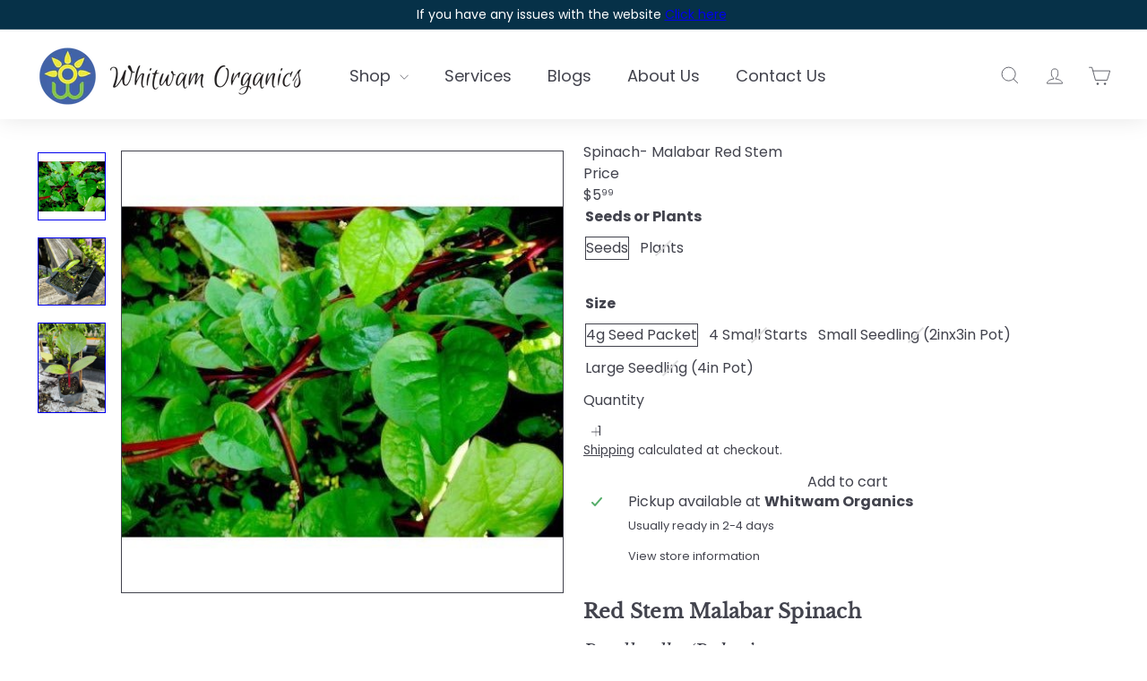

--- FILE ---
content_type: text/html; charset=utf-8
request_url: https://whitwamorganics.com/products/red-stem-malabar-spinach-seedling
body_size: 47056
content:
<!doctype html>
<html class="no-js" lang="en" dir="ltr">
  <head>
    <meta charset="utf-8">
    <meta http-equiv="X-UA-Compatible" content="IE=edge,chrome=1">
    <meta name="viewport" content="width=device-width,initial-scale=1">
    <meta name="theme-color" content="">
    <link rel="canonical" href="https://whitwamorganics.com/products/red-stem-malabar-spinach-seedling">
    <link rel="preconnect" href="https://fonts.shopifycdn.com" crossorigin>
    <link rel="dns-prefetch" href="https://ajax.googleapis.com">
    <link rel="dns-prefetch" href="https://maps.googleapis.com">
    <link rel="dns-prefetch" href="https://maps.gstatic.com"><link rel="shortcut icon" href="//whitwamorganics.com/cdn/shop/files/Favicon_32x32.png?v=1687262801" type="image/png"><title>Spinach- Malabar Red Stem &ndash; Whitwam Organics</title>
<meta name="description" content="Red Stem Malabar Spinach Basella alba ‘Rubra’ Malabar spinach has many names Phooi leaf, Red Vine spinach, Creeping spinach, Climbing spinach, Indian spinach, Alugbati, Vietnamese Spinach, and Ceylon spinach. This gorgeously lush vine grows best in tropical and subtropical climates and can reach up to 14&#39;.In cooler are"><meta property="og:site_name" content="Whitwam Organics">
<meta property="og:url" content="https://whitwamorganics.com/products/red-stem-malabar-spinach-seedling">
<meta property="og:title" content="Spinach- Malabar Red Stem">
<meta property="og:type" content="product">
<meta property="og:description" content="Red Stem Malabar Spinach Basella alba ‘Rubra’ Malabar spinach has many names Phooi leaf, Red Vine spinach, Creeping spinach, Climbing spinach, Indian spinach, Alugbati, Vietnamese Spinach, and Ceylon spinach. This gorgeously lush vine grows best in tropical and subtropical climates and can reach up to 14&#39;.In cooler are"><meta property="og:image" content="http://whitwamorganics.com/cdn/shop/products/spinach-malabar-red-stem-861165.jpg?v=1748199223">
  <meta property="og:image:secure_url" content="https://whitwamorganics.com/cdn/shop/products/spinach-malabar-red-stem-861165.jpg?v=1748199223">
  <meta property="og:image:width" content="480">
  <meta property="og:image:height" content="480"><meta name="twitter:site" content="@whitwamorganics">
<meta name="twitter:card" content="summary_large_image">
<meta name="twitter:title" content="Spinach- Malabar Red Stem">
<meta name="twitter:description" content="Red Stem Malabar Spinach Basella alba ‘Rubra’ Malabar spinach has many names Phooi leaf, Red Vine spinach, Creeping spinach, Climbing spinach, Indian spinach, Alugbati, Vietnamese Spinach, and Ceylon spinach. This gorgeously lush vine grows best in tropical and subtropical climates and can reach up to 14&#39;.In cooler are">
<style data-shopify>:root {
        --product-grid-padding: 12px;
      }</style><script async crossorigin fetchpriority="high" src="/cdn/shopifycloud/importmap-polyfill/es-modules-shim.2.4.0.js"></script>
<script>
      document.documentElement.className = document.documentElement.className.replace('no-js', 'js');

      window.theme = window.theme || {};

      theme.settings = {
        themeName: 'Expanse',
        themeVersion: '8.0.0', // x-release-please-version
      };
    </script><script type="importmap">
{
  "imports": {
    "block.product-buy-buttons.drawers": "//whitwamorganics.com/cdn/shop/t/60/assets/block.product-buy-buttons.drawers.js?v=143357058838575216011766094072",
    "block.product-buy-buttons.gift-form": "//whitwamorganics.com/cdn/shop/t/60/assets/block.product-buy-buttons.gift-form.js?v=46785361256357036371766094072",
    "block.product-buy-buttons": "//whitwamorganics.com/cdn/shop/t/60/assets/block.product-buy-buttons.js?v=72507478919240364931766094072",
    "block.product-buy-buttons.store-availability": "//whitwamorganics.com/cdn/shop/t/60/assets/block.product-buy-buttons.store-availability.js?v=90760121318270272421766094073",
    "block.product-inventory": "//whitwamorganics.com/cdn/shop/t/60/assets/block.product-inventory.js?v=20518228087486565811766094073",
    "block.product-price": "//whitwamorganics.com/cdn/shop/t/60/assets/block.product-price.js?v=35246183459863012841766094073",
    "block.product-title": "//whitwamorganics.com/cdn/shop/t/60/assets/block.product-title.js?v=124903593559520654341766094074",
    "block.product-variant-picker": "//whitwamorganics.com/cdn/shop/t/60/assets/block.product-variant-picker.js?v=163711784048792154781766094074",
    "cart.order-note": "//whitwamorganics.com/cdn/shop/t/60/assets/cart.order-note.js?v=56198602689862001351766094075",
    "element.accordion": "//whitwamorganics.com/cdn/shop/t/60/assets/element.accordion.js?v=26352719291171277101766094075",
    "element.base-media": "//whitwamorganics.com/cdn/shop/t/60/assets/element.base-media.js?v=61305152781971747521766094076",
    "element.header-search": "//whitwamorganics.com/cdn/shop/t/60/assets/element.header-search.js?v=89544545804712572551766094076",
    "element.image.parallax": "//whitwamorganics.com/cdn/shop/t/60/assets/element.image.parallax.js?v=59188309605188605141766094076",
    "element.map": "//whitwamorganics.com/cdn/shop/t/60/assets/element.map.js?v=104976426947850234061766094077",
    "element.marquee": "//whitwamorganics.com/cdn/shop/t/60/assets/element.marquee.js?v=146838365732890290641766094077",
    "element.model": "//whitwamorganics.com/cdn/shop/t/60/assets/element.model.js?v=104979259955732717291766094078",
    "element.product-recommendations": "//whitwamorganics.com/cdn/shop/t/60/assets/element.product-recommendations.js?v=92208828216334547371766094078",
    "element.quantity-selector": "//whitwamorganics.com/cdn/shop/t/60/assets/element.quantity-selector.js?v=68208048201360514121766094078",
    "element.text.rte": "//whitwamorganics.com/cdn/shop/t/60/assets/element.text.rte.js?v=28194737298593644281766094079",
    "element.theme": "//whitwamorganics.com/cdn/shop/t/60/assets/element.theme.js?v=79531236870419416191766094079",
    "element.video": "//whitwamorganics.com/cdn/shop/t/60/assets/element.video.js?v=110560105447302630031766094080",
    "es-module-shims": "//whitwamorganics.com/cdn/shop/t/60/assets/es-module-shims.min.js?v=3197203922110785981766094080",
    "form.localization.disclosure": "//whitwamorganics.com/cdn/shop/t/60/assets/form.localization.disclosure.js?v=182459945533096787091766094081",
    "form.predictive-search": "//whitwamorganics.com/cdn/shop/t/60/assets/form.predictive-search.js?v=16338149262871167711766094081",
    "head.theme-editor": "//whitwamorganics.com/cdn/shop/t/60/assets/head.theme-editor.js?v=82669915001170288111766094083",
    "header.cart-drawer": "//whitwamorganics.com/cdn/shop/t/60/assets/header.cart-drawer.js?v=76924253000731865721766094083",
    "header.close-cart": "//whitwamorganics.com/cdn/shop/t/60/assets/header.close-cart.js?v=111774689337820112111766094084",
    "header.desktop-nav.nav-dropdown": "//whitwamorganics.com/cdn/shop/t/60/assets/header.desktop-nav.nav-dropdown.js?v=161891049847192907061766094084",
    "header.drawer": "//whitwamorganics.com/cdn/shop/t/60/assets/header.drawer.js?v=141974290604176436751766094084",
    "header.mobile-nav": "//whitwamorganics.com/cdn/shop/t/60/assets/header.mobile-nav.js?v=68222097154808643481766094085",
    "header.nav": "//whitwamorganics.com/cdn/shop/t/60/assets/header.nav.js?v=60474361350033080031766094085",
    "header.toggle-cart": "//whitwamorganics.com/cdn/shop/t/60/assets/header.toggle-cart.js?v=98854154335626053671766094086",
    "header.toggle-menu": "//whitwamorganics.com/cdn/shop/t/60/assets/header.toggle-menu.js?v=39506857234317197601766094086",
    "header.toggle-search": "//whitwamorganics.com/cdn/shop/t/60/assets/header.toggle-search.js?v=158471854237997684391766094087",
    "is-land": "//whitwamorganics.com/cdn/shop/t/60/assets/is-land.min.js?v=92343381495565747271766094117",
    "list.filter-grid.active-tags": "//whitwamorganics.com/cdn/shop/t/60/assets/list.filter-grid.active-tags.js?v=95708428777908361691766094118",
    "list.filter-grid.collection-mobile-filters": "//whitwamorganics.com/cdn/shop/t/60/assets/list.filter-grid.collection-mobile-filters.js?v=63107918996786963331766094119",
    "list.filter-grid.filter-form": "//whitwamorganics.com/cdn/shop/t/60/assets/list.filter-grid.filter-form.js?v=17067780984386582381766094119",
    "list.filter-grid": "//whitwamorganics.com/cdn/shop/t/60/assets/list.filter-grid.js?v=101890920840529502621766094120",
    "list.filter-grid.list-filter": "//whitwamorganics.com/cdn/shop/t/60/assets/list.filter-grid.list-filter.js?v=138701075783354965801766094120",
    "list.filter-grid.mobile-filters-trigger": "//whitwamorganics.com/cdn/shop/t/60/assets/list.filter-grid.mobile-filters-trigger.js?v=95983497396036638961766094120",
    "list.filter-grid.price-range-text": "//whitwamorganics.com/cdn/shop/t/60/assets/list.filter-grid.price-range-text.js?v=49452109150009672021766094121",
    "list.filter-grid.price-range": "//whitwamorganics.com/cdn/shop/t/60/assets/list.filter-grid.price-range.js?v=35983194066026989001766094121",
    "list.filter-grid.sort-by": "//whitwamorganics.com/cdn/shop/t/60/assets/list.filter-grid.sort-by.js?v=169103206739705814741766094122",
    "list.filter-grid.view-buttons": "//whitwamorganics.com/cdn/shop/t/60/assets/list.filter-grid.view-buttons.js?v=31923186262704385171766094122",
    "list.product-card.swatches": "//whitwamorganics.com/cdn/shop/t/60/assets/list.product-card.swatches.js?v=113927694071767406001766094122",
    "module.cart-form": "//whitwamorganics.com/cdn/shop/t/60/assets/module.cart-form.js?v=94598949188871392541766094123",
    "module.clone-footer": "//whitwamorganics.com/cdn/shop/t/60/assets/module.clone-footer.js?v=65189253863211222311766094124",
    "module.modal": "//whitwamorganics.com/cdn/shop/t/60/assets/module.modal.js?v=44527242903564663411766094124",
    "module.slideshow": "//whitwamorganics.com/cdn/shop/t/60/assets/module.slideshow.js?v=164835195365977764321766094125",
    "overlay.newsletter-reminder": "//whitwamorganics.com/cdn/shop/t/60/assets/overlay.newsletter-reminder.js?v=76052422197643520471766094125",
    "overlay.quick-add": "//whitwamorganics.com/cdn/shop/t/60/assets/overlay.quick-add.js?v=20686207342118126761766094126",
    "overlay.quick-shop": "//whitwamorganics.com/cdn/shop/t/60/assets/overlay.quick-shop.js?v=157739579751739548241766094126",
    "overlay.tool-tip": "//whitwamorganics.com/cdn/shop/t/60/assets/overlay.tool-tip.js?v=78722916108622987231766094126",
    "overlay.tool-tip.trigger": "//whitwamorganics.com/cdn/shop/t/60/assets/overlay.tool-tip.trigger.js?v=38823101629727047911766094127",
    "product.add-to-cart": "//whitwamorganics.com/cdn/shop/t/60/assets/product.add-to-cart.js?v=153565341879909331761766094129",
    "product.gallery": "//whitwamorganics.com/cdn/shop/t/60/assets/product.gallery.js?v=101937563878297892051766094129",
    "product.gallery.photoswipe": "//whitwamorganics.com/cdn/shop/t/60/assets/product.gallery.photoswipe.js?v=34264043932858048631766094130",
    "section.advanced-accordion": "//whitwamorganics.com/cdn/shop/t/60/assets/section.advanced-accordion.js?v=44790911016288138071766094130",
    "section.age-verification-popup": "//whitwamorganics.com/cdn/shop/t/60/assets/section.age-verification-popup.js?v=58303022586883027081766094130",
    "section.background-image-text": "//whitwamorganics.com/cdn/shop/t/60/assets/section.background-image-text.js?v=26227350979714212071766094131",
    "section.collection-header": "//whitwamorganics.com/cdn/shop/t/60/assets/section.collection-header.js?v=52320583960175857641766094131",
    "section.countdown": "//whitwamorganics.com/cdn/shop/t/60/assets/section.countdown.js?v=75237863181774550081766094132",
    "section.footer": "//whitwamorganics.com/cdn/shop/t/60/assets/section.footer.js?v=148713697742347807881766094132",
    "section.header": "//whitwamorganics.com/cdn/shop/t/60/assets/section.header.js?v=13203801188933004421766094132",
    "section.hotspots": "//whitwamorganics.com/cdn/shop/t/60/assets/section.hotspots.js?v=178007014693575642251766094133",
    "section.image-compare": "//whitwamorganics.com/cdn/shop/t/60/assets/section.image-compare.js?v=148705783676582583041766094133",
    "section.main-addresses": "//whitwamorganics.com/cdn/shop/t/60/assets/section.main-addresses.js?v=38269558316828166111766094134",
    "section.main-cart": "//whitwamorganics.com/cdn/shop/t/60/assets/section.main-cart.js?v=57317533223459346501766094134",
    "section.main-login": "//whitwamorganics.com/cdn/shop/t/60/assets/section.main-login.js?v=141583384861984065451766094134",
    "section.more-products-vendor": "//whitwamorganics.com/cdn/shop/t/60/assets/section.more-products-vendor.js?v=8511688544614558571766094135",
    "section.newsletter-popup": "//whitwamorganics.com/cdn/shop/t/60/assets/section.newsletter-popup.js?v=177313225796357939811766094135",
    "section.password-header": "//whitwamorganics.com/cdn/shop/t/60/assets/section.password-header.js?v=124471658844228363121766094135",
    "section.recently-viewed": "//whitwamorganics.com/cdn/shop/t/60/assets/section.recently-viewed.js?v=64031631519373429601766094136",
    "section.testimonials": "//whitwamorganics.com/cdn/shop/t/60/assets/section.testimonials.js?v=22104849226382439421766094136",
    "section.toolbar.announcement-bar": "//whitwamorganics.com/cdn/shop/t/60/assets/section.toolbar.announcement-bar.js?v=113790760388345659521766094137",
    "theme": "//whitwamorganics.com/cdn/shop/t/60/assets/theme.js?v=113616480651186619411766094146",
    "util.a11y": "//whitwamorganics.com/cdn/shop/t/60/assets/util.a11y.js?v=52391889484665157991766094147",
    "util.ajax-renderer": "//whitwamorganics.com/cdn/shop/t/60/assets/util.ajax-renderer.js?v=97870815632261419761766094148",
    "util.currency": "//whitwamorganics.com/cdn/shop/t/60/assets/util.currency.js?v=145317363220411440011766094148",
    "util.editor-events": "//whitwamorganics.com/cdn/shop/t/60/assets/util.editor-events.js?v=99040249503335390211766094148",
    "util.events": "//whitwamorganics.com/cdn/shop/t/60/assets/util.events.js?v=72345573757032118991766094149",
    "util.misc": "//whitwamorganics.com/cdn/shop/t/60/assets/util.misc.js?v=117964846174238173191766094149",
    "util.product-loader": "//whitwamorganics.com/cdn/shop/t/60/assets/util.product-loader.js?v=71947287259713254281766094149",
    "util.resource-loader": "//whitwamorganics.com/cdn/shop/t/60/assets/util.resource-loader.js?v=81301169148003274841766094150",
    "util.storage": "//whitwamorganics.com/cdn/shop/t/60/assets/util.storage.js?v=165714144265540632071766094150",
    "utility.stylesheet": "//whitwamorganics.com/cdn/shop/t/60/assets/utility.stylesheet.js?v=115421978848924304161766094151",
    "vendor.body-scroll-lock": "//whitwamorganics.com/cdn/shop/t/60/assets/vendor.body-scroll-lock.js?v=43858629955478570601766094151",
    "vendor.flickity-fade": "//whitwamorganics.com/cdn/shop/t/60/assets/vendor.flickity-fade.js?v=30199917077759486291766094151",
    "vendor.flickity": "//whitwamorganics.com/cdn/shop/t/60/assets/vendor.flickity.js?v=145589282352783664051766094152",
    "vendor.in-view": "//whitwamorganics.com/cdn/shop/t/60/assets/vendor.in-view.js?v=126891093837844970591766094152",
    "vendor.nouislider": "//whitwamorganics.com/cdn/shop/t/60/assets/vendor.nouislider.js?v=129287890155711085221766094153",
    "vendor.photoswipe-ui-default": "//whitwamorganics.com/cdn/shop/t/60/assets/vendor.photoswipe-ui-default.min.js?v=73207447096779043641766094153",
    "vendor.photoswipe": "//whitwamorganics.com/cdn/shop/t/60/assets/vendor.photoswipe.min.js?v=24673779349008835351766094153"
  }
}
</script><script>
  if (!(HTMLScriptElement.supports && HTMLScriptElement.supports('importmap'))) {
    const el = document.createElement('script')
    el.async = true
    el.src = "//whitwamorganics.com/cdn/shop/t/60/assets/es-module-shims.min.js?v=3197203922110785981766094080"
    document.head.appendChild(el)
  }
</script>
<script type="module" src="//whitwamorganics.com/cdn/shop/t/60/assets/is-land.min.js?v=92343381495565747271766094117"></script>


<script type="module">
  try {
    const importMap = document.querySelector('script[type="importmap"]')
    const importMapJson = JSON.parse(importMap.textContent)
    const importMapModules = Object.values(importMapJson.imports)
    for (let i = 0; i < importMapModules.length; i++) {
      const link = document.createElement('link')
      link.rel = 'modulepreload'
      link.href = importMapModules[i]
      document.head.appendChild(link)
    }
  } catch (e) {
    console.error(e)
  }
</script>
<script>window.performance && window.performance.mark && window.performance.mark('shopify.content_for_header.start');</script><meta name="google-site-verification" content="1fR7kTAfLF3Da1zCukfA6zaN15zqAGW0Z7Ow-4CCSM8">
<meta id="shopify-digital-wallet" name="shopify-digital-wallet" content="/28093916/digital_wallets/dialog">
<meta name="shopify-checkout-api-token" content="0f135ee063039292d8e084dfc16ed7bb">
<meta id="in-context-paypal-metadata" data-shop-id="28093916" data-venmo-supported="true" data-environment="production" data-locale="en_US" data-paypal-v4="true" data-currency="USD">
<link rel="alternate" type="application/json+oembed" href="https://whitwamorganics.com/products/red-stem-malabar-spinach-seedling.oembed">
<script async="async" src="/checkouts/internal/preloads.js?locale=en-US"></script>
<script id="apple-pay-shop-capabilities" type="application/json">{"shopId":28093916,"countryCode":"US","currencyCode":"USD","merchantCapabilities":["supports3DS"],"merchantId":"gid:\/\/shopify\/Shop\/28093916","merchantName":"Whitwam Organics","requiredBillingContactFields":["postalAddress","email","phone"],"requiredShippingContactFields":["postalAddress","email","phone"],"shippingType":"shipping","supportedNetworks":["visa","masterCard","amex","discover","elo","jcb"],"total":{"type":"pending","label":"Whitwam Organics","amount":"1.00"},"shopifyPaymentsEnabled":true,"supportsSubscriptions":true}</script>
<script id="shopify-features" type="application/json">{"accessToken":"0f135ee063039292d8e084dfc16ed7bb","betas":["rich-media-storefront-analytics"],"domain":"whitwamorganics.com","predictiveSearch":true,"shopId":28093916,"locale":"en"}</script>
<script>var Shopify = Shopify || {};
Shopify.shop = "whitwam-organics.myshopify.com";
Shopify.locale = "en";
Shopify.currency = {"active":"USD","rate":"1.0"};
Shopify.country = "US";
Shopify.theme = {"name":"Expanse - HC - 18 Dec '25","id":156441805029,"schema_name":"Expanse","schema_version":"8.0.0","theme_store_id":902,"role":"main"};
Shopify.theme.handle = "null";
Shopify.theme.style = {"id":null,"handle":null};
Shopify.cdnHost = "whitwamorganics.com/cdn";
Shopify.routes = Shopify.routes || {};
Shopify.routes.root = "/";</script>
<script type="module">!function(o){(o.Shopify=o.Shopify||{}).modules=!0}(window);</script>
<script>!function(o){function n(){var o=[];function n(){o.push(Array.prototype.slice.apply(arguments))}return n.q=o,n}var t=o.Shopify=o.Shopify||{};t.loadFeatures=n(),t.autoloadFeatures=n()}(window);</script>
<script id="shop-js-analytics" type="application/json">{"pageType":"product"}</script>
<script defer="defer" async type="module" src="//whitwamorganics.com/cdn/shopifycloud/shop-js/modules/v2/client.init-shop-cart-sync_C5BV16lS.en.esm.js"></script>
<script defer="defer" async type="module" src="//whitwamorganics.com/cdn/shopifycloud/shop-js/modules/v2/chunk.common_CygWptCX.esm.js"></script>
<script type="module">
  await import("//whitwamorganics.com/cdn/shopifycloud/shop-js/modules/v2/client.init-shop-cart-sync_C5BV16lS.en.esm.js");
await import("//whitwamorganics.com/cdn/shopifycloud/shop-js/modules/v2/chunk.common_CygWptCX.esm.js");

  window.Shopify.SignInWithShop?.initShopCartSync?.({"fedCMEnabled":true,"windoidEnabled":true});

</script>
<script>(function() {
  var isLoaded = false;
  function asyncLoad() {
    if (isLoaded) return;
    isLoaded = true;
    var urls = ["\/\/cdn.shopify.com\/proxy\/5ba24549dd466b33f403b502e045d1c2742b13749f96540843970e2eecd39c57\/static.cdn.printful.com\/static\/js\/external\/shopify-product-customizer.js?v=0.28\u0026shop=whitwam-organics.myshopify.com\u0026sp-cache-control=cHVibGljLCBtYXgtYWdlPTkwMA"];
    for (var i = 0; i < urls.length; i++) {
      var s = document.createElement('script');
      s.type = 'text/javascript';
      s.async = true;
      s.src = urls[i];
      var x = document.getElementsByTagName('script')[0];
      x.parentNode.insertBefore(s, x);
    }
  };
  if(window.attachEvent) {
    window.attachEvent('onload', asyncLoad);
  } else {
    window.addEventListener('load', asyncLoad, false);
  }
})();</script>
<script id="__st">var __st={"a":28093916,"offset":-18000,"reqid":"628484a6-fcb1-4906-8d8a-33651b983ca8-1768757364","pageurl":"whitwamorganics.com\/products\/red-stem-malabar-spinach-seedling","u":"dd02ffac960a","p":"product","rtyp":"product","rid":531862781997};</script>
<script>window.ShopifyPaypalV4VisibilityTracking = true;</script>
<script id="captcha-bootstrap">!function(){'use strict';const t='contact',e='account',n='new_comment',o=[[t,t],['blogs',n],['comments',n],[t,'customer']],c=[[e,'customer_login'],[e,'guest_login'],[e,'recover_customer_password'],[e,'create_customer']],r=t=>t.map((([t,e])=>`form[action*='/${t}']:not([data-nocaptcha='true']) input[name='form_type'][value='${e}']`)).join(','),a=t=>()=>t?[...document.querySelectorAll(t)].map((t=>t.form)):[];function s(){const t=[...o],e=r(t);return a(e)}const i='password',u='form_key',d=['recaptcha-v3-token','g-recaptcha-response','h-captcha-response',i],f=()=>{try{return window.sessionStorage}catch{return}},m='__shopify_v',_=t=>t.elements[u];function p(t,e,n=!1){try{const o=window.sessionStorage,c=JSON.parse(o.getItem(e)),{data:r}=function(t){const{data:e,action:n}=t;return t[m]||n?{data:e,action:n}:{data:t,action:n}}(c);for(const[e,n]of Object.entries(r))t.elements[e]&&(t.elements[e].value=n);n&&o.removeItem(e)}catch(o){console.error('form repopulation failed',{error:o})}}const l='form_type',E='cptcha';function T(t){t.dataset[E]=!0}const w=window,h=w.document,L='Shopify',v='ce_forms',y='captcha';let A=!1;((t,e)=>{const n=(g='f06e6c50-85a8-45c8-87d0-21a2b65856fe',I='https://cdn.shopify.com/shopifycloud/storefront-forms-hcaptcha/ce_storefront_forms_captcha_hcaptcha.v1.5.2.iife.js',D={infoText:'Protected by hCaptcha',privacyText:'Privacy',termsText:'Terms'},(t,e,n)=>{const o=w[L][v],c=o.bindForm;if(c)return c(t,g,e,D).then(n);var r;o.q.push([[t,g,e,D],n]),r=I,A||(h.body.append(Object.assign(h.createElement('script'),{id:'captcha-provider',async:!0,src:r})),A=!0)});var g,I,D;w[L]=w[L]||{},w[L][v]=w[L][v]||{},w[L][v].q=[],w[L][y]=w[L][y]||{},w[L][y].protect=function(t,e){n(t,void 0,e),T(t)},Object.freeze(w[L][y]),function(t,e,n,w,h,L){const[v,y,A,g]=function(t,e,n){const i=e?o:[],u=t?c:[],d=[...i,...u],f=r(d),m=r(i),_=r(d.filter((([t,e])=>n.includes(e))));return[a(f),a(m),a(_),s()]}(w,h,L),I=t=>{const e=t.target;return e instanceof HTMLFormElement?e:e&&e.form},D=t=>v().includes(t);t.addEventListener('submit',(t=>{const e=I(t);if(!e)return;const n=D(e)&&!e.dataset.hcaptchaBound&&!e.dataset.recaptchaBound,o=_(e),c=g().includes(e)&&(!o||!o.value);(n||c)&&t.preventDefault(),c&&!n&&(function(t){try{if(!f())return;!function(t){const e=f();if(!e)return;const n=_(t);if(!n)return;const o=n.value;o&&e.removeItem(o)}(t);const e=Array.from(Array(32),(()=>Math.random().toString(36)[2])).join('');!function(t,e){_(t)||t.append(Object.assign(document.createElement('input'),{type:'hidden',name:u})),t.elements[u].value=e}(t,e),function(t,e){const n=f();if(!n)return;const o=[...t.querySelectorAll(`input[type='${i}']`)].map((({name:t})=>t)),c=[...d,...o],r={};for(const[a,s]of new FormData(t).entries())c.includes(a)||(r[a]=s);n.setItem(e,JSON.stringify({[m]:1,action:t.action,data:r}))}(t,e)}catch(e){console.error('failed to persist form',e)}}(e),e.submit())}));const S=(t,e)=>{t&&!t.dataset[E]&&(n(t,e.some((e=>e===t))),T(t))};for(const o of['focusin','change'])t.addEventListener(o,(t=>{const e=I(t);D(e)&&S(e,y())}));const B=e.get('form_key'),M=e.get(l),P=B&&M;t.addEventListener('DOMContentLoaded',(()=>{const t=y();if(P)for(const e of t)e.elements[l].value===M&&p(e,B);[...new Set([...A(),...v().filter((t=>'true'===t.dataset.shopifyCaptcha))])].forEach((e=>S(e,t)))}))}(h,new URLSearchParams(w.location.search),n,t,e,['guest_login'])})(!0,!0)}();</script>
<script integrity="sha256-4kQ18oKyAcykRKYeNunJcIwy7WH5gtpwJnB7kiuLZ1E=" data-source-attribution="shopify.loadfeatures" defer="defer" src="//whitwamorganics.com/cdn/shopifycloud/storefront/assets/storefront/load_feature-a0a9edcb.js" crossorigin="anonymous"></script>
<script data-source-attribution="shopify.dynamic_checkout.dynamic.init">var Shopify=Shopify||{};Shopify.PaymentButton=Shopify.PaymentButton||{isStorefrontPortableWallets:!0,init:function(){window.Shopify.PaymentButton.init=function(){};var t=document.createElement("script");t.src="https://whitwamorganics.com/cdn/shopifycloud/portable-wallets/latest/portable-wallets.en.js",t.type="module",document.head.appendChild(t)}};
</script>
<script data-source-attribution="shopify.dynamic_checkout.buyer_consent">
  function portableWalletsHideBuyerConsent(e){var t=document.getElementById("shopify-buyer-consent"),n=document.getElementById("shopify-subscription-policy-button");t&&n&&(t.classList.add("hidden"),t.setAttribute("aria-hidden","true"),n.removeEventListener("click",e))}function portableWalletsShowBuyerConsent(e){var t=document.getElementById("shopify-buyer-consent"),n=document.getElementById("shopify-subscription-policy-button");t&&n&&(t.classList.remove("hidden"),t.removeAttribute("aria-hidden"),n.addEventListener("click",e))}window.Shopify?.PaymentButton&&(window.Shopify.PaymentButton.hideBuyerConsent=portableWalletsHideBuyerConsent,window.Shopify.PaymentButton.showBuyerConsent=portableWalletsShowBuyerConsent);
</script>
<script data-source-attribution="shopify.dynamic_checkout.cart.bootstrap">document.addEventListener("DOMContentLoaded",(function(){function t(){return document.querySelector("shopify-accelerated-checkout-cart, shopify-accelerated-checkout")}if(t())Shopify.PaymentButton.init();else{new MutationObserver((function(e,n){t()&&(Shopify.PaymentButton.init(),n.disconnect())})).observe(document.body,{childList:!0,subtree:!0})}}));
</script>
<script id='scb4127' type='text/javascript' async='' src='https://whitwamorganics.com/cdn/shopifycloud/privacy-banner/storefront-banner.js'></script><link id="shopify-accelerated-checkout-styles" rel="stylesheet" media="screen" href="https://whitwamorganics.com/cdn/shopifycloud/portable-wallets/latest/accelerated-checkout-backwards-compat.css" crossorigin="anonymous">
<style id="shopify-accelerated-checkout-cart">
        #shopify-buyer-consent {
  margin-top: 1em;
  display: inline-block;
  width: 100%;
}

#shopify-buyer-consent.hidden {
  display: none;
}

#shopify-subscription-policy-button {
  background: none;
  border: none;
  padding: 0;
  text-decoration: underline;
  font-size: inherit;
  cursor: pointer;
}

#shopify-subscription-policy-button::before {
  box-shadow: none;
}

      </style>
<link rel="stylesheet" media="screen" href="//whitwamorganics.com/cdn/shop/t/60/compiled_assets/styles.css?v=4820">
<script id="snippets-script" data-snippets="layout.stack,layout.grid,form.customer" defer="defer" src="//whitwamorganics.com/cdn/shop/t/60/compiled_assets/snippet-scripts.js?v=4820"></script>
<script>window.performance && window.performance.mark && window.performance.mark('shopify.content_for_header.end');</script>
<style data-shopify>:root {
    /* Core Sizes */
    --size-0-25: 0.0625rem; /* 1px */
    --size-0-5: 0.125rem; /* 2px */
    --size-1: 0.25rem; /* 4px */
    --size-1-5: 0.375rem; /* 6px */
    --size-2: 0.5rem; /* 8px */
    --size-2-5: 0.625rem; /* 10px */
    --size-3: 0.75rem; /* 12px */
    --size-3-5: 0.875rem; /* 14px */
    --size-4: 1rem; /* 16px */
    --size-4-5: 1.125rem; /* 18px */
    --size-5: 1.25rem; /* 20px */
    --size-5-5: 1.375rem; /* 22px */
    --size-6: 1.5rem; /* 24px */
    --size-6-5: 1.625rem; /* 26px */
    --size-7: 1.75rem; /* 28px */
    --size-7-5: 1.875rem; /* 30px */
    --size-8: 2rem; /* 32px */
    --size-8-5: 2.125rem; /* 34px */
    --size-9: 2.25rem; /* 36px */
    --size-9-5: 2.375rem; /* 38px */
    --size-10: 2.5rem; /* 40px */
    --size-11: 2.75rem; /* 44px */
    --size-12: 3rem; /* 48px */
    --size-14: 3.5rem; /* 56px */
    --size-16: 4rem; /* 64px */
    --size-18: 4.5rem; /* 72px */
    --size-20: 5rem; /* 80px */
    --size-24: 6rem; /* 96px */
    --size-28: 7rem; /* 112px */
    --size-32: 8rem; /* 128px */

    /* Text Sizes */
    --text-size-2: 0.5rem; /* 8px */
    --text-size-2-5: 0.625rem; /* 10px */
    --text-size-3: 0.75rem; /* 12px */
    --text-size-3-5: 0.875rem; /* 14px */
    --text-size-4: 1rem; /* 16px */
    --text-size-4-5: 1.125rem; /* 18px */
    --text-size-5: 1.25rem; /* 20px */
    --text-size-5-5: 1.375rem; /* 22px */
    --text-size-6: 1.5rem; /* 24px */
    --text-size-6-5: 1.625rem; /* 26px */
    --text-size-7: 1.75rem; /* 28px */
    --text-size-7-5: 1.875rem; /* 30px */
    --text-size-8: 2rem; /* 32px */
    --text-size-8-5: 2.125rem; /* 34px */
    --text-size-9: 2.25rem; /* 36px */
    --text-size-9-5: 2.375rem; /* 38px */
    --text-size-10: 2.5rem; /* 40px */
    --text-size-11: 2.75rem; /* 44px */
    --text-size-12: 3rem; /* 48px */
    --text-size-14: 3.5rem; /* 56px */
    --text-size-16: 4rem; /* 64px */
    --text-size-18: 4.5rem; /* 72px */
    --text-size-20: 5rem; /* 80px */
    --text-size-24: 6rem; /* 96px */
    --text-size-28: 7rem; /* 112px */
    --text-size-32: 8rem; /* 128px */

    /* Line */
    --line-size-none: 0px;
    --line-size-xs: 0.5px;
    --line-size-sm: 1px;
    --line-size-md: 2px;
    --line-size-lg: 4px;
    --line-size-xl: 8px;

    /* Gap */
    --gap-size-none: 0px;
    --gap-size-xs: 8px;
    --gap-size-sm: 16px;
    --gap-size-md: 32px;
    --gap-size-lg: 48px;
    --gap-size-xl: 64px;

    /* Radius */
    --radius-xs: 4px;
    --radius-sm: 8px;
    --radius-md: 12px;
    --radius-lg: 16px;
    --radius-xl: 24px;
    --radius-2xl: 32px;
    --radius-none: 0px;
    --radius-full: 999px;

    /* Dropshadow */
    --shadow-none: 0px 0px 0px 0px rgba(0, 0, 0, 0);
    --shadow-sm: 0px 1px 2px 0px rgba(0, 0, 0, 0.08);
    --shadow-md: 0px 2px 4px -1px rgba(0, 0, 0, 0.08);
    --shadow-lg: 0px 8px 16px -4px rgba(0, 0, 0, 0.08);
    --shadow-xl: 0px 16px 32px -6px rgba(0, 0, 0, 0.12);
    --shadow-2xl: 0px 16px 64px -12px rgba(0, 0, 0, 0.22);

    /* Font Weights */
    --font-weight-100: 100;
    --font-weight-200: 200;
    --font-weight-300: 300;
    --font-weight-400: 400;
    --font-weight-500: 500;
    --font-weight-600: 600;
    --font-weight-700: 700;
    --font-weight-800: 800;
    --font-weight-900: 900;

    /* Letter Spacings */
    --letter-space-2xs: -0.05em;
    --letter-space-xs: -0.03em;
    --letter-space-sm: -0.015em;
    --letter-space-md: 0em;
    --letter-space-lg: 0.015em;
    --letter-space-xl: 0.03em;
    --letter-space-2xl: 0.05em;
    --letter-space-3xl: 0.08em;
    --letter-space-4xl: 0.12em;

    /* Line Heights */
    --line-height-2xs: 0.9;
    --line-height-xs: 1;
    --line-height-sm: 1.1;
    --line-height-md: 1.2;
    --line-height-lg: 1.5;
    --line-height-xl: 1.7;
    --line-height-2xl: 2;

    /* Color Shades */
    --shade-0: 0%;
    --shade-4: 4%;
    --shade-8: 8%;
    --shade-12: 12%;
    --shade-16: 16%;
    --shade-20: 20%;
    --shade-30: 30%;
    --shade-40: 40%;
    --shade-50: 50%;
    --shade-60: 60%;
    --shade-70: 70%;
    --shade-80: 80%;
    --shade-90: 90%;
    --shade-100: 100%;
  }</style><style data-shopify>/* Root Variables */
  :root {
    --root-font-size: 16px;
    --root-color-primary: #000;
    --root-color-secondary: #fff;
  }

  /* Colors */
  :root {
    --color-primary: var(--root-color-primary);
    --color-secondary: var(--root-color-secondary);
    --color-focus: #4a9afc;
    --color-error: #ba4444;
    --color-price: var(--color-primary);
    --color-text-savings: var(--color-primary);
    --disabled-grey: #f6f6f6;
    --disabled-border: #b6b6b6;
    --disabled-grey-text: #b6b6b6;
    --success-green: #56ad6a;
    --success-green-bg: #ecfef0;
    --color-sticky-nav-links: #fff;
  }

  /* Body Font Stack */
  :root {
    --element-text-font-family--body: 'Arial';
    --element-text-font-family-fallback--body: 'sans-serif';
    --element-text-font-weight--body: var(--font-weight-400);
    --element-text-letter-spacing--body: var(--letter-space-md);
    --element-text-line-height--body: var(--line-height-md);
    --element-text-text-transform--body: none;
    --element-text-font-size--body-lg: var(--text-size-4);
    --element-text-font-size--body-md: var(--text-size-3-5);
    --element-text-font-size--body-sm: var(--text-size-3);
    --element-text-font-size--body-xs: var(--text-size-2-5);

    @media screen and (min-width: 769px) {
      --element-text-font-size--body-lg: var(--text-size-4-5);
      --element-text-font-size--body-md: var(--text-size-4);
      --element-text-font-size--body-sm: var(--text-size-3-5);
      --element-text-font-size--body-xs: var(--text-size-3);
    }
  }

  /* Heading Font Stack */
  :root {
    --element-text-font-family--heading: 'Arial';
    --element-text-font-family-fallback--heading: 'sans-serif';
    --element-text-font-weight--heading: var(--font-weight-700);
    --element-text-letter-spacing--heading: var(--letter-space-md);

    --element-text-line-height--heading-2xl: var(--line-height-md);
    --element-text-line-height--heading-xl: var(--line-height-md);
    --element-text-line-height--heading-lg: var(--line-height-md);
    --element-text-line-height--heading-md: var(--line-height-md);
    --element-text-line-height--heading-sm: var(--line-height-md);
    --element-text-line-height--heading-xs: var(--line-height-md);

    --element-text-font-size--heading-2xl: var(--text-size-12);
    --element-text-font-size--heading-xl: var(--text-size-8);
    --element-text-font-size--heading-lg: var(--text-size-6);
    --element-text-font-size--heading-md: var(--text-size-5);
    --element-text-font-size--heading-sm: var(--text-size-4-5);
    --element-text-font-size--heading-xs: var(--text-size-4);

    @media screen and (min-width: 769px) {
      --element-text-font-size--heading-2xl: var(--text-size-16);
      --element-text-font-size--heading-2xl: var(--text-size-12);
      --element-text-font-size--heading-xl: var(--text-size-8);
      --element-text-font-size--heading-lg: var(--text-size-6);
      --element-text-font-size--heading-md: var(--text-size-5);
      --element-text-font-size--heading-sm: var(--text-size-4-5);
      --element-text-font-size--heading-xs: var(--text-size-4-5);
    }
  }

  /* Accent Font Stack */
  :root {
    --element-text-font-family--accent: 'Arial';
    --element-text-font-family-fallback--accent: 'sans-serif';
    --element-text-font-weight--accent: var(--font-weight-400);
    --element-text-letter-spacing--accent: var(--letter-space-4xl);
    --element-text-line-height--accent: var(--line-height-md);
    --element-text-text-transform--accent: uppercase;
  }

  /* Input Responsive Styles */
  @media (max-width: 768px) {
    :root { 
      --element-input-padding-inline: var(--size-2);
      --element-input-padding-block: var(--size-2);
    }
  }

  /* Button Responsive Styles */
  @media (max-width: 768px) {
    :root { 
      --element-button-padding-inline: var(--size-2);
      --element-button-padding-block: var(--size-2);
    }

    .element-button--shopify-payment-wrapper shopify-accelerated-checkout {
      --shopify-accelerated-checkout-button-block-size: calc(2* var(--element-button-padding-block) + var(--element-text-line-height--body) * var(--element-text-font-size--body-md));
    }
  } 

  /* ==================================================================== */
  /* OLD CSS VARIABLES THAT NEEDS TO 🔥 */
  /* ==================================================================== */
  :root {
    --z-index-modal: 30;
    --z-index-toolbar: 7;
    --z-index-header: 6;
    --z-index-header-submenu: 7;
    --z-index-header-bottom-row: 3;
    --z-index-header-drawers: 5;
    --z-index-header-drawers-mobile: 3;
    --z-index-header-search: 7;
    --z-index-loader: 4;
    --z-index-header-search-overlay: 1;
    --url-ico-select: url(//whitwamorganics.com/cdn/shop/t/60/assets/ico-select.svg);
    --url-swirl-svg: url(//whitwamorganics.com/cdn/shop/t/60/assets/swirl.svg);
    --header-padding-bottom: 0;
    --gutter: 30px;
    --page-width: 1500px;
    --page-width-narrow: 1000px;
    --page-width-gutter-small: 17px;
    --grid-gutter: 22px;
    --grid-gutter-small: 16px;
    --slide-curve: 0.25s cubic-bezier(0.165, 0.84, 0.44, 1);
    --drawer-box-shadow: 0 10px 25px rgba(0, 0, 0, 0.15);
    --product-grid-margin: 10px;
    --product-grid-padding: 12px;
    --product-radius: 10px;
    --page-top-padding: 35px;
    --page-narrow: 780px;
    --page-width-padding: 40px;
    --grid-gutter: 22px;
    --index-section-padding: 60px;
    --section-header-bottom: 40px;
    --size-chart-margin: 30px 0;
    --size-chart-icon-margin: 5px;
    --newsletter-reminder-padding: 20px 30px 20px 25px;
    --text-frame-margin: 10px;
    --desktop-menu-chevron-size: 10px;
    --site-nav-item-padding: 20px;
    --site-nav-item-padding-top-bottom: 16px;
    --site-nav-icon-padding: 12px;
  }

  @media screen and (max-width: 768px) {
    :root {
      --page-top-padding: 15px;
      --page-narrow: 330px;
      --page-width-padding: 17px;
      --grid-gutter: 16px;
      --index-section-padding: 40px;
      --section-header-bottom: 25px;
      --text-frame-margin: 7px;
    }
  }</style>
<style data-shopify>@font-face {
  font-family: "Libre Baskerville";
  font-weight: 400;
  font-style: normal;
  font-display: fallback;
  src: url("//whitwamorganics.com/cdn/fonts/libre_baskerville/librebaskerville_n4.2ec9ee517e3ce28d5f1e6c6e75efd8a97e59c189.woff2") format("woff2"),
       url("//whitwamorganics.com/cdn/fonts/libre_baskerville/librebaskerville_n4.323789551b85098885c8eccedfb1bd8f25f56007.woff") format("woff");
}
@font-face {
  font-family: "Libre Baskerville";
  font-weight: 400;
  font-style: italic;
  font-display: fallback;
  src: url("//whitwamorganics.com/cdn/fonts/libre_baskerville/librebaskerville_i4.9b1c62038123f2ff89e0d72891fc2421add48a40.woff2") format("woff2"),
       url("//whitwamorganics.com/cdn/fonts/libre_baskerville/librebaskerville_i4.d5032f0d77e668619cab9a3b6ff7c45700fd5f7c.woff") format("woff");
}
@font-face {
  font-family: Poppins;
  font-weight: 400;
  font-style: normal;
  font-display: fallback;
  src: url("//whitwamorganics.com/cdn/fonts/poppins/poppins_n4.0ba78fa5af9b0e1a374041b3ceaadf0a43b41362.woff2") format("woff2"),
       url("//whitwamorganics.com/cdn/fonts/poppins/poppins_n4.214741a72ff2596839fc9760ee7a770386cf16ca.woff") format("woff");
}
@font-face {
  font-family: Poppins;
  font-weight: 400;
  font-style: italic;
  font-display: fallback;
  src: url("//whitwamorganics.com/cdn/fonts/poppins/poppins_i4.846ad1e22474f856bd6b81ba4585a60799a9f5d2.woff2") format("woff2"),
       url("//whitwamorganics.com/cdn/fonts/poppins/poppins_i4.56b43284e8b52fc64c1fd271f289a39e8477e9ec.woff") format("woff");
}
@font-face {
  font-family: Poppins;
  font-weight: 700;
  font-style: normal;
  font-display: fallback;
  src: url("//whitwamorganics.com/cdn/fonts/poppins/poppins_n7.56758dcf284489feb014a026f3727f2f20a54626.woff2") format("woff2"),
       url("//whitwamorganics.com/cdn/fonts/poppins/poppins_n7.f34f55d9b3d3205d2cd6f64955ff4b36f0cfd8da.woff") format("woff");
}
@font-face {
  font-family: Poppins;
  font-weight: 700;
  font-style: italic;
  font-display: fallback;
  src: url("//whitwamorganics.com/cdn/fonts/poppins/poppins_i7.42fd71da11e9d101e1e6c7932199f925f9eea42d.woff2") format("woff2"),
       url("//whitwamorganics.com/cdn/fonts/poppins/poppins_i7.ec8499dbd7616004e21155106d13837fff4cf556.woff") format("woff");
}


  :root {
    /* Body Font Stack */--element-text-font-family--body:Poppins;
      --element-text-font-family-fallback--body:sans-serif;
      --element-text-font-weight--body: 400;/* Accent Font Stack */

    /* Heading Font Stack */--element-text-font-family--heading:"Libre Baskerville";
      --element-text-font-family-fallback--heading:serif;
      --element-text-font-weight--heading: 400;
  }</style>
<style data-shopify>:root {
    --text-size-scale-n-4: var(--text-size-2); /* 8px */
    --text-size-scale-n-3: var(--text-size-2-5); /* 10px */
    --text-size-scale-n-2: var(--text-size-3); /* 12px */
    --text-size-scale-n-1: var(--text-size-3-5); /* 14px */
    --text-size-scale-n0: var(--text-size-4); /* 16px */
    --text-size-scale-n1: var(--text-size-4-5); /* 18px */
    --text-size-scale-n2: var(--text-size-5); /* 20px */
    --text-size-scale-n3: var(--text-size-6); /* 24px */
    --text-size-scale-n4: var(--text-size-6-5); /* 26px */
    --text-size-scale-n5: var(--text-size-7); /* 28px */
    --text-size-scale-n6: var(--text-size-8); /* 32px */
    --text-size-scale-n7: var(--text-size-9); /* 36px */
    --text-size-scale-n8: var(--text-size-10); /* 40px */
    --text-size-scale-n9: var(--text-size-12); /* 48px */
    --text-size-scale-n10: var(--text-size-14); /* 56px */
    --text-size-scale-n11: var(--text-size-16); /* 64px */
    --text-size-scale-n12: var(--text-size-18); /* 72px */
    --text-size-scale-n13: var(--text-size-20); /* 80px */
    --text-size-scale-n14: var(--text-size-24); /* 96px */

    --font-weight-scale-n-3: var(--font-weight-100);
    --font-weight-scale-n-2: var(--font-weight-200);
    --font-weight-scale-n-1: var(--font-weight-300);
    --font-weight-scale-n0: var(--font-weight-400);
    --font-weight-scale-n1: var(--font-weight-500);
    --font-weight-scale-n2: var(--font-weight-600);
    --font-weight-scale-n3: var(--font-weight-700);
    --font-weight-scale-n4: var(--font-weight-800);
    --font-weight-scale-n5: var(--font-weight-900);

    --letter-spacing-scale-n-3: var(--letter-space-2xs);
    --letter-spacing-scale-n-2: var(--letter-space-xs);
    --letter-spacing-scale-n-1: var(--letter-space-sm);
    --letter-spacing-scale-n0: var(--letter-space-md);
    --letter-spacing-scale-n1: var(--letter-space-lg);
    --letter-spacing-scale-n2: var(--letter-space-xl);
    --letter-spacing-scale-n3: var(--letter-space-2xl);
    --letter-spacing-scale-n4: var(--letter-space-3xl);
    --letter-spacing-scale-n5: var(--letter-space-4xl);

    --line-height-scale-n-3: var(--line-height-2xs);
    --line-height-scale-n-2: var(--line-height-xs);
    --line-height-scale-n-1: var(--line-height-sm);
    --line-height-scale-n0: var(--line-height-md);
    --line-height-scale-n1: var(--line-height-lg);
    --line-height-scale-n2: var(--line-height-xl);
    --line-height-scale-n3: var(--line-height-2xl);

    /* Body Font Scales */--element-text-letter-spacing--body: var(--letter-spacing-scale-n0);--element-text-line-height--body: var(--line-height-scale-n1);--element-text-font-size--body-lg: var(--text-size-scale-n0);
      --element-text-font-size--body-md: var(--text-size-scale-n-1);
      --element-text-font-size--body-sm: var(--text-size-scale-n-2);
      --element-text-font-size--body-xs: var(--text-size-scale-n-3);/* Heading Font Scales */--element-text-letter-spacing--heading: var(--letter-spacing-scale-n1);--element-text-line-height--heading: var(--line-height-scale-n-1);/* Accent Font Scales */@media screen and (min-width: 769px) {
      /* Body Font Desktop Sizes */--element-text-font-size--body-lg: var(--text-size-scale-n1);
        --element-text-font-size--body-md: var(--text-size-scale-n0);
        --element-text-font-size--body-sm: var(--text-size-scale-n-1);
        --element-text-font-size--body-xs: var(--text-size-scale-n-2);/* Heading Desktop Font Sizes */--element-text-font-size--heading-2xl: max(var(--text-size-scale-n10), var(--element-text-font-size--body-md));
        --element-text-font-size--heading-xl: max(var(--text-size-scale-n8), var(--element-text-font-size--body-md));
        --element-text-font-size--heading-lg: max(var(--text-size-scale-n5), var(--element-text-font-size--body-md));
        --element-text-font-size--heading-md: max(var(--text-size-scale-n2), var(--element-text-font-size--body-md));
        --element-text-font-size--heading-sm: max(var(--text-size-scale-n1), var(--element-text-font-size--body-md));
        --element-text-font-size--heading-xs: max(var(--text-size-scale-n0), var(--element-text-font-size--body-md));
        --element-text-font-size--heading-2xs: max(var(--text-size-scale-n-1), var(--element-text-font-size--body-md));}
  }</style>
<style data-shopify>:root {
    
--root-color-primary: #42434d;--root-color-secondary: #ffffff;
    
      --color-scheme-1-primary: #272831;
      --color-scheme-1-secondary: #ffffff;
    
      --color-scheme-2-primary: #ffffff;
      --color-scheme-2-secondary: #063148;
    
      --color-scheme-3-primary: #272831;
      --color-scheme-3-secondary: #efebeb;
    
      --color-scheme-4-primary: #42434d;
      --color-scheme-4-secondary: #ffffff;
    
      --color-scheme-5-primary: #343643;
      --color-scheme-5-secondary: #ffffff;
    
      --color-scheme-6-primary: #ba4444;
      --color-scheme-6-secondary: #ffffff;
    
      --color-scheme-7-primary: #063148;
      --color-scheme-7-secondary: #ffffff;
    
      --color-scheme-8-primary: #ffffff;
      --color-scheme-8-secondary: #313652;
    
      --color-scheme-9-primary: #ffffff;
      --color-scheme-9-secondary: #272831;
    
  }

  .color-scheme-none {
    --color-primary: var(--root-color-primary);
    --color-secondary: var(--root-color-secondary);
  }

  
    .color-scheme-1 {
      --color-primary: var(--color-scheme-1-primary);
      --color-secondary: var(--color-scheme-1-secondary);
    }
  
    .color-scheme-2 {
      --color-primary: var(--color-scheme-2-primary);
      --color-secondary: var(--color-scheme-2-secondary);
    }
  
    .color-scheme-3 {
      --color-primary: var(--color-scheme-3-primary);
      --color-secondary: var(--color-scheme-3-secondary);
    }
  
    .color-scheme-4 {
      --color-primary: var(--color-scheme-4-primary);
      --color-secondary: var(--color-scheme-4-secondary);
    }
  
    .color-scheme-5 {
      --color-primary: var(--color-scheme-5-primary);
      --color-secondary: var(--color-scheme-5-secondary);
    }
  
    .color-scheme-6 {
      --color-primary: var(--color-scheme-6-primary);
      --color-secondary: var(--color-scheme-6-secondary);
    }
  
    .color-scheme-7 {
      --color-primary: var(--color-scheme-7-primary);
      --color-secondary: var(--color-scheme-7-secondary);
    }
  
    .color-scheme-8 {
      --color-primary: var(--color-scheme-8-primary);
      --color-secondary: var(--color-scheme-8-secondary);
    }
  
    .color-scheme-9 {
      --color-primary: var(--color-scheme-9-primary);
      --color-secondary: var(--color-scheme-9-secondary);
    }
  

  
    /* Global button colors */
    .element-button:not(.color-scheme-1 *, .color-scheme-2 *, .color-scheme-3 *),
    .shopify-payment-button__button--unbranded:not(.color-scheme-1 *, .color-scheme-2 *, .color-scheme-3 *) {
      --element-button-color-primary: #063148;
      --element-button-color-secondary: #ffffff;
    }
  

  /* LEGACY TOKENS THAT WE NEED TO KILLLLLLLLLLLLL */
  /* --------------------------------------------- */

  :root {
    /* Fixed colors */
    --color-price: #42434d;
    --color-text-savings: #42434d;
    --color-sale-price: #42434d;

    /* TODO: Move to component that uses this */
    --color-button-primary: #063148; /* TODO: Remove this */
    --color-button-primary-light: #0a5177; /* TODO: Remove this */
    --color-button-primary-dim: #042130; /* TODO: Remove this */
    --color-button-primary-text: #ffffff; /* TODO: Remove this */

    --color-sale-tag: #42434d;
    --color-sale-tag-text: #ffffff;
  }</style>
<style data-shopify>:root {
    --product-tile-margin: 0%;--collection-tile-margin: 0%;--swatch-size: 40px;--element-icon-stroke-width: 2px;--icon-stroke-line-join: round;--element-button-radius: var(--radius-full);--roundness: var(--radius-xl);
      --element-badge-radius: var(--radius-full);
      --element-chip-radius: var(--radius-full);
      --element-input-radius: min(24px, var(--radius-full));--grid-thickness: 0;}

  @media screen and (max-width: 768px) {
    :root {
      
        --roundness: var(--radius-lg);
    }
  }</style>




<style-sheet name="overrides.css" remove-duplicate="true" load="inline" style="display: none;"><style>
          .type-banner {
  flex: 1 0 100%;
}

.footer__title {
  font-weight: bold;
  font-size: var(--body-font-size) !important;
}

.overlay {
  --element-text-color: rgb(255,255,255);
  --color-secondary: rgb(0,0,0, 0.6);
}


        </style>
<script type="module" src="//whitwamorganics.com/cdn/shop/t/60/assets/utility.stylesheet.js?v=115421978848924304161766094151"></script></style-sheet>
<script src="//whitwamorganics.com/cdn/shop/t/60/assets/theme.js?v=113616480651186619411766094146" defer="defer"></script>

    
    <link href="//whitwamorganics.com/cdn/shop/t/60/assets/hc-custom.css?v=105654413213610269381766095151" rel="stylesheet" type="text/css" media="all" />

    
      <script src="//whitwamorganics.com/cdn/shop/t/60/assets/hc-soldout.js?v=32169957455089351491766094082" type="text/javascript"></script>
    
  
    <link href="https://stackpath.bootstrapcdn.com/font-awesome/4.7.0/css/font-awesome.min.css" rel="stylesheet">  

  <!-- BEGIN app block: shopify://apps/hulk-discounts/blocks/app-embed/25745434-52e7-4378-88f1-890df18a0110 --><!-- BEGIN app snippet: hulkapps_volume_discount -->
    <script>
      var is_po = false
      if(window.hulkapps != undefined && window.hulkapps != '' ){
        var is_po = window.hulkapps.is_product_option
      }
      
        window.hulkapps = {
          shop_slug: "whitwam-organics",
          store_id: "whitwam-organics.myshopify.com",
          money_format: "${{amount}}",
          cart: null,
          product: null,
          product_collections: null,
          product_variants: null,
          is_volume_discount: true,
          is_product_option: is_po,
          product_id: null,
          page_type: null,
          po_url: "https://productoption.hulkapps.com",
          vd_url: "https://volumediscount.hulkapps.com",
          vd_proxy_url: "https://whitwamorganics.com",
          customer: null
        }
        

        window.hulkapps.page_type = "cart";
        window.hulkapps.cart = {"note":null,"attributes":{},"original_total_price":0,"total_price":0,"total_discount":0,"total_weight":0.0,"item_count":0,"items":[],"requires_shipping":false,"currency":"USD","items_subtotal_price":0,"cart_level_discount_applications":[],"checkout_charge_amount":0}
        if (typeof window.hulkapps.cart.items == "object") {
          for (var i=0; i<window.hulkapps.cart.items.length; i++) {
            ["sku", "grams", "vendor", "url", "image", "handle", "requires_shipping", "product_type", "product_description"].map(function(a) {
              delete window.hulkapps.cart.items[i][a]
            })
          }
        }
        window.hulkapps.cart_collections = {}
        window.hulkapps.product_tags = {}
        

      
        window.hulkapps.page_type = "product"
        window.hulkapps.product_id = "531862781997";
        window.hulkapps.product = {"id":531862781997,"title":"Spinach- Malabar Red Stem","handle":"red-stem-malabar-spinach-seedling","description":"\u003ch5\u003e\u003cspan style=\"font-size: 1.4em;\"\u003e\u003cstrong\u003eRed Stem Malabar Spinach\u003c\/strong\u003e\u003c\/span\u003e\u003c\/h5\u003e\n\u003ch3\u003e\u003cem\u003eBasella alba ‘Rubra’\u003c\/em\u003e\u003c\/h3\u003e\n\u003cdiv class=\"bodyDescriptionText\"\u003eMalabar spinach has many names Phooi leaf, Red Vine spinach, Creeping spinach, Climbing spinach, Indian spinach, Alugbati, Vietnamese Spinach, and Ceylon spinach. This gorgeously lush vine grows best in tropical and subtropical climates and can reach up to 14'.In cooler areas, vines will not over-winter but can be cut back and kept going in warmer areas to produce again in Spring. It will also do a good job of reseeding itself. Vines display reddish-purple stems, glossy dark green leaves, and grow more rapidly than the green stem variety. Malabar Spinache has a similar flavor to Swiss Chard but milder and much more tender. \u003cspan data-mce-fragment=\"1\"\u003eThe leaves have a similar mucilage to spinach, but with less oxalates. The mucilaginous texture and can be used to thicken soups\/stews. Use in any recipe that calls for spinach, with noodles and in stir-fries. In Japan, it is cooked in tempura, ohitashi or braised and topped with a sesame dressing.\u003c\/span\u003e \u003c\/div\u003e\n\u003cdiv class=\"bodyDescriptionText\"\u003e\u003c\/div\u003e\n\u003cdiv class=\"bodyDescriptionText\"\u003e\u003cbr\u003e\u003c\/div\u003e\n\u003cdiv class=\"bodyDescriptionText\"\u003e\u003c\/div\u003e\n\u003cdiv class=\"bodyDescriptionText\"\u003ePrepare fertile, well-drained soil. Avoid clay soils. Start seeds inside 6 weeks before last frost date (or 8 weeks before expected transplanting date). Keep soil warm until emergence. Seeds will not germinate in cool soil and planting out too early may affect plant vigor. Harden off plants carefully before transplanting. Partial shade may increase leaf size. Consistent moisture helps to keep plant from flowering (which can cause bitterness). Fertilize as needed. Train to a sturdy trellis. Harvest by cutting 6-8\" young tips and leaves. New growth can be cut throughout the season.\u003c\/div\u003e\n\u003cdiv\u003e\n\u003cp\u003e\u003cbr\u003e\u003c\/p\u003e\n\u003ctable width=\"100%\" data-mce-selected=\"1\"\u003e\n\u003ctbody\u003e\n\u003ctr\u003e\n\u003ctd width=\"183\" data-mce-selected=\"1\"\u003e\n\u003cp\u003e\u003cstrong\u003eDays to germination\u003c\/strong\u003e\u003c\/p\u003e\n\u003c\/td\u003e\n\u003ctd width=\"430\" data-mce-selected=\"1\"\u003e\n\u003cp\u003e 2-12 days\u003c\/p\u003e\n\u003c\/td\u003e\n\u003c\/tr\u003e\n\u003ctr\u003e\n\u003ctd width=\"183\" data-mce-selected=\"1\"\u003e\n\u003cp\u003e\u003cstrong\u003eDays to maturity\u003c\/strong\u003e\u003c\/p\u003e\n\u003c\/td\u003e\n\u003ctd width=\"430\" data-mce-selected=\"1\"\u003e\n\u003cp\u003e49-65 days\u003c\/p\u003e\n\u003c\/td\u003e\n\u003c\/tr\u003e\n\u003ctr\u003e\n\u003ctd width=\"183\" data-mce-selected=\"1\"\u003e\n\u003cp\u003e\u003cstrong\u003eLife cycle\u003c\/strong\u003e\u003c\/p\u003e\n\u003c\/td\u003e\n\u003ctd width=\"430\" data-mce-selected=\"1\"\u003e\n\u003cp\u003ePerennial (grown as annual in cooler climates)\u003c\/p\u003e\n\u003c\/td\u003e\n\u003c\/tr\u003e\n\u003ctr\u003e\n\u003ctd width=\"183\" data-mce-selected=\"1\"\u003e\n\u003cp\u003e\u003cstrong\u003ePlant time\u003c\/strong\u003e\u003c\/p\u003e\n\u003c\/td\u003e\n\u003ctd width=\"430\" data-mce-selected=\"1\"\u003e\n\u003cp\u003eSpring and summer\u003c\/p\u003e\n\u003c\/td\u003e\n\u003c\/tr\u003e\n\u003ctr\u003e\n\u003ctd width=\"183\" data-mce-selected=\"1\"\u003e\n\u003cp\u003e\u003cstrong\u003eSpacing\u003c\/strong\u003e\u003c\/p\u003e\n\u003c\/td\u003e\n\u003ctd width=\"430\" data-mce-selected=\"1\"\u003e\n\u003cp\u003e12-18 inches\u003c\/p\u003e\n\u003c\/td\u003e\n\u003c\/tr\u003e\n\u003ctr\u003e\n\u003ctd width=\"183\" data-mce-selected=\"1\"\u003e\n\u003cp\u003e\u003cstrong\u003eSun\u003c\/strong\u003e\u003c\/p\u003e\n\u003c\/td\u003e\n\u003ctd width=\"430\" data-mce-selected=\"1\"\u003e\n\u003cp\u003eFull sun to part shade\u003c\/p\u003e\n\u003c\/td\u003e\n\u003c\/tr\u003e\n\u003ctr\u003e\n\u003ctd width=\"183\" data-mce-selected=\"1\"\u003e\n\u003cp\u003e\u003cstrong\u003eSoil temperature\u003c\/strong\u003e\u003c\/p\u003e\n\u003c\/td\u003e\n\u003ctd width=\"430\" data-mce-selected=\"1\"\u003e\n\u003cp\u003e75-90 degrees\u003c\/p\u003e\n\u003c\/td\u003e\n\u003c\/tr\u003e\n\u003ctr\u003e\n\u003ctd width=\"183\" data-mce-selected=\"1\"\u003e\n\u003cp\u003e\u003cstrong\u003eOptimum soil P.H\u003c\/strong\u003e\u003c\/p\u003e\n\u003c\/td\u003e\n\u003ctd width=\"430\" data-mce-selected=\"1\"\u003e\n\u003cp\u003e6.0-7.0\u003c\/p\u003e\n\u003c\/td\u003e\n\u003c\/tr\u003e\n\u003ctr\u003e\n\u003ctd width=\"183\" data-mce-selected=\"1\"\u003e\n\u003cp\u003e\u003cstrong\u003eHeight\u003c\/strong\u003e\u003c\/p\u003e\n\u003c\/td\u003e\n\u003ctd width=\"430\" data-mce-selected=\"1\"\u003e\n\u003cp\u003e4-5 feet\u003c\/p\u003e\n\u003c\/td\u003e\n\u003c\/tr\u003e\n\u003ctr\u003e\n\u003ctd width=\"183\" data-mce-selected=\"1\"\u003e\n\u003cp\u003e\u003cstrong\u003eHarvest\u003c\/strong\u003e\u003c\/p\u003e\n\u003c\/td\u003e\n\u003ctd width=\"430\" data-mce-selected=\"1\"\u003e\n\u003cp\u003eEarly summer through early fall\u003c\/p\u003e\n\u003c\/td\u003e\n\u003c\/tr\u003e\n\u003c\/tbody\u003e\n\u003c\/table\u003e\n\u003cdiv\u003e\u003c\/div\u003e\n\u003c\/div\u003e","published_at":"2018-02-27T17:52:06-05:00","created_at":"2018-02-27T17:55:43-05:00","vendor":"Whitwam Organics","type":"Fruits \u0026 Veggies","tags":["Heat Loving Greens and Things","Plants","Seedlings: Fruits \u0026 Veggies","Spinach"],"price":599,"price_min":599,"price_max":919,"available":true,"price_varies":true,"compare_at_price":null,"compare_at_price_min":0,"compare_at_price_max":0,"compare_at_price_varies":false,"variants":[{"id":8269747159085,"title":"Seeds \/ 4g Seed Packet","option1":"Seeds","option2":"4g Seed Packet","option3":null,"sku":"3207-01","requires_shipping":true,"taxable":false,"featured_image":null,"available":true,"name":"Spinach- Malabar Red Stem - Seeds \/ 4g Seed Packet","public_title":"Seeds \/ 4g Seed Packet","options":["Seeds","4g Seed Packet"],"price":599,"weight":4,"compare_at_price":null,"inventory_management":"shopify","barcode":"","requires_selling_plan":false,"selling_plan_allocations":[]},{"id":8269747191853,"title":"Plants \/ 4 Small Starts","option1":"Plants","option2":"4 Small Starts","option3":null,"sku":"3207-03","requires_shipping":true,"taxable":false,"featured_image":{"id":39472335913189,"product_id":531862781997,"position":2,"created_at":"2023-01-30T11:55:08-05:00","updated_at":"2025-05-25T14:53:43-04:00","alt":"Spinach - Malabar Red Stem - Whitwam Organics","width":1080,"height":1081,"src":"\/\/whitwamorganics.com\/cdn\/shop\/products\/spinach-malabar-red-stem-669015.jpg?v=1748199223","variant_ids":[8269747191853]},"available":false,"name":"Spinach- Malabar Red Stem - Plants \/ 4 Small Starts","public_title":"Plants \/ 4 Small Starts","options":["Plants","4 Small Starts"],"price":799,"weight":213,"compare_at_price":null,"inventory_management":"shopify","barcode":"","featured_media":{"alt":"Spinach - Malabar Red Stem - Whitwam Organics","id":32088245502181,"position":2,"preview_image":{"aspect_ratio":0.999,"height":1081,"width":1080,"src":"\/\/whitwamorganics.com\/cdn\/shop\/products\/spinach-malabar-red-stem-669015.jpg?v=1748199223"}},"requires_selling_plan":false,"selling_plan_allocations":[]},{"id":44147930005733,"title":"Plants \/ Small Seedling (2inx3in Pot)","option1":"Plants","option2":"Small Seedling (2inx3in Pot)","option3":null,"sku":"","requires_shipping":true,"taxable":false,"featured_image":{"id":42109327311077,"product_id":531862781997,"position":3,"created_at":"2024-06-27T18:49:44-04:00","updated_at":"2025-05-25T14:53:44-04:00","alt":"Spinach - Malabar Red Stem - Whitwam Organics","width":1540,"height":2048,"src":"\/\/whitwamorganics.com\/cdn\/shop\/files\/spinach-malabar-red-stem-450858.jpg?v=1748199224","variant_ids":[44147930005733]},"available":false,"name":"Spinach- Malabar Red Stem - Plants \/ Small Seedling (2inx3in Pot)","public_title":"Plants \/ Small Seedling (2inx3in Pot)","options":["Plants","Small Seedling (2inx3in Pot)"],"price":720,"weight":145,"compare_at_price":null,"inventory_management":"shopify","barcode":"","featured_media":{"alt":"Spinach - Malabar Red Stem - Whitwam Organics","id":34841196593381,"position":3,"preview_image":{"aspect_ratio":0.752,"height":2048,"width":1540,"src":"\/\/whitwamorganics.com\/cdn\/shop\/files\/spinach-malabar-red-stem-450858.jpg?v=1748199224"}},"requires_selling_plan":false,"selling_plan_allocations":[]},{"id":8309495332909,"title":"Plants \/ Large Seedling (4in Pot)","option1":"Plants","option2":"Large Seedling (4in Pot)","option3":null,"sku":"3207-05","requires_shipping":true,"taxable":false,"featured_image":null,"available":false,"name":"Spinach- Malabar Red Stem - Plants \/ Large Seedling (4in Pot)","public_title":"Plants \/ Large Seedling (4in Pot)","options":["Plants","Large Seedling (4in Pot)"],"price":919,"weight":299,"compare_at_price":null,"inventory_management":"shopify","barcode":"","requires_selling_plan":false,"selling_plan_allocations":[]}],"images":["\/\/whitwamorganics.com\/cdn\/shop\/products\/spinach-malabar-red-stem-861165.jpg?v=1748199223","\/\/whitwamorganics.com\/cdn\/shop\/products\/spinach-malabar-red-stem-669015.jpg?v=1748199223","\/\/whitwamorganics.com\/cdn\/shop\/files\/spinach-malabar-red-stem-450858.jpg?v=1748199224"],"featured_image":"\/\/whitwamorganics.com\/cdn\/shop\/products\/spinach-malabar-red-stem-861165.jpg?v=1748199223","options":["Seeds or Plants","Size"],"media":[{"alt":"Spinach - Malabar Red Stem - Whitwam Organics","id":2171417657475,"position":1,"preview_image":{"aspect_ratio":1.0,"height":480,"width":480,"src":"\/\/whitwamorganics.com\/cdn\/shop\/products\/spinach-malabar-red-stem-861165.jpg?v=1748199223"},"aspect_ratio":1.0,"height":480,"media_type":"image","src":"\/\/whitwamorganics.com\/cdn\/shop\/products\/spinach-malabar-red-stem-861165.jpg?v=1748199223","width":480},{"alt":"Spinach - Malabar Red Stem - Whitwam Organics","id":32088245502181,"position":2,"preview_image":{"aspect_ratio":0.999,"height":1081,"width":1080,"src":"\/\/whitwamorganics.com\/cdn\/shop\/products\/spinach-malabar-red-stem-669015.jpg?v=1748199223"},"aspect_ratio":0.999,"height":1081,"media_type":"image","src":"\/\/whitwamorganics.com\/cdn\/shop\/products\/spinach-malabar-red-stem-669015.jpg?v=1748199223","width":1080},{"alt":"Spinach - Malabar Red Stem - Whitwam Organics","id":34841196593381,"position":3,"preview_image":{"aspect_ratio":0.752,"height":2048,"width":1540,"src":"\/\/whitwamorganics.com\/cdn\/shop\/files\/spinach-malabar-red-stem-450858.jpg?v=1748199224"},"aspect_ratio":0.752,"height":2048,"media_type":"image","src":"\/\/whitwamorganics.com\/cdn\/shop\/files\/spinach-malabar-red-stem-450858.jpg?v=1748199224","width":1540}],"requires_selling_plan":false,"selling_plan_groups":[],"content":"\u003ch5\u003e\u003cspan style=\"font-size: 1.4em;\"\u003e\u003cstrong\u003eRed Stem Malabar Spinach\u003c\/strong\u003e\u003c\/span\u003e\u003c\/h5\u003e\n\u003ch3\u003e\u003cem\u003eBasella alba ‘Rubra’\u003c\/em\u003e\u003c\/h3\u003e\n\u003cdiv class=\"bodyDescriptionText\"\u003eMalabar spinach has many names Phooi leaf, Red Vine spinach, Creeping spinach, Climbing spinach, Indian spinach, Alugbati, Vietnamese Spinach, and Ceylon spinach. This gorgeously lush vine grows best in tropical and subtropical climates and can reach up to 14'.In cooler areas, vines will not over-winter but can be cut back and kept going in warmer areas to produce again in Spring. It will also do a good job of reseeding itself. Vines display reddish-purple stems, glossy dark green leaves, and grow more rapidly than the green stem variety. Malabar Spinache has a similar flavor to Swiss Chard but milder and much more tender. \u003cspan data-mce-fragment=\"1\"\u003eThe leaves have a similar mucilage to spinach, but with less oxalates. The mucilaginous texture and can be used to thicken soups\/stews. Use in any recipe that calls for spinach, with noodles and in stir-fries. In Japan, it is cooked in tempura, ohitashi or braised and topped with a sesame dressing.\u003c\/span\u003e \u003c\/div\u003e\n\u003cdiv class=\"bodyDescriptionText\"\u003e\u003c\/div\u003e\n\u003cdiv class=\"bodyDescriptionText\"\u003e\u003cbr\u003e\u003c\/div\u003e\n\u003cdiv class=\"bodyDescriptionText\"\u003e\u003c\/div\u003e\n\u003cdiv class=\"bodyDescriptionText\"\u003ePrepare fertile, well-drained soil. Avoid clay soils. Start seeds inside 6 weeks before last frost date (or 8 weeks before expected transplanting date). Keep soil warm until emergence. Seeds will not germinate in cool soil and planting out too early may affect plant vigor. Harden off plants carefully before transplanting. Partial shade may increase leaf size. Consistent moisture helps to keep plant from flowering (which can cause bitterness). Fertilize as needed. Train to a sturdy trellis. Harvest by cutting 6-8\" young tips and leaves. New growth can be cut throughout the season.\u003c\/div\u003e\n\u003cdiv\u003e\n\u003cp\u003e\u003cbr\u003e\u003c\/p\u003e\n\u003ctable width=\"100%\" data-mce-selected=\"1\"\u003e\n\u003ctbody\u003e\n\u003ctr\u003e\n\u003ctd width=\"183\" data-mce-selected=\"1\"\u003e\n\u003cp\u003e\u003cstrong\u003eDays to germination\u003c\/strong\u003e\u003c\/p\u003e\n\u003c\/td\u003e\n\u003ctd width=\"430\" data-mce-selected=\"1\"\u003e\n\u003cp\u003e 2-12 days\u003c\/p\u003e\n\u003c\/td\u003e\n\u003c\/tr\u003e\n\u003ctr\u003e\n\u003ctd width=\"183\" data-mce-selected=\"1\"\u003e\n\u003cp\u003e\u003cstrong\u003eDays to maturity\u003c\/strong\u003e\u003c\/p\u003e\n\u003c\/td\u003e\n\u003ctd width=\"430\" data-mce-selected=\"1\"\u003e\n\u003cp\u003e49-65 days\u003c\/p\u003e\n\u003c\/td\u003e\n\u003c\/tr\u003e\n\u003ctr\u003e\n\u003ctd width=\"183\" data-mce-selected=\"1\"\u003e\n\u003cp\u003e\u003cstrong\u003eLife cycle\u003c\/strong\u003e\u003c\/p\u003e\n\u003c\/td\u003e\n\u003ctd width=\"430\" data-mce-selected=\"1\"\u003e\n\u003cp\u003ePerennial (grown as annual in cooler climates)\u003c\/p\u003e\n\u003c\/td\u003e\n\u003c\/tr\u003e\n\u003ctr\u003e\n\u003ctd width=\"183\" data-mce-selected=\"1\"\u003e\n\u003cp\u003e\u003cstrong\u003ePlant time\u003c\/strong\u003e\u003c\/p\u003e\n\u003c\/td\u003e\n\u003ctd width=\"430\" data-mce-selected=\"1\"\u003e\n\u003cp\u003eSpring and summer\u003c\/p\u003e\n\u003c\/td\u003e\n\u003c\/tr\u003e\n\u003ctr\u003e\n\u003ctd width=\"183\" data-mce-selected=\"1\"\u003e\n\u003cp\u003e\u003cstrong\u003eSpacing\u003c\/strong\u003e\u003c\/p\u003e\n\u003c\/td\u003e\n\u003ctd width=\"430\" data-mce-selected=\"1\"\u003e\n\u003cp\u003e12-18 inches\u003c\/p\u003e\n\u003c\/td\u003e\n\u003c\/tr\u003e\n\u003ctr\u003e\n\u003ctd width=\"183\" data-mce-selected=\"1\"\u003e\n\u003cp\u003e\u003cstrong\u003eSun\u003c\/strong\u003e\u003c\/p\u003e\n\u003c\/td\u003e\n\u003ctd width=\"430\" data-mce-selected=\"1\"\u003e\n\u003cp\u003eFull sun to part shade\u003c\/p\u003e\n\u003c\/td\u003e\n\u003c\/tr\u003e\n\u003ctr\u003e\n\u003ctd width=\"183\" data-mce-selected=\"1\"\u003e\n\u003cp\u003e\u003cstrong\u003eSoil temperature\u003c\/strong\u003e\u003c\/p\u003e\n\u003c\/td\u003e\n\u003ctd width=\"430\" data-mce-selected=\"1\"\u003e\n\u003cp\u003e75-90 degrees\u003c\/p\u003e\n\u003c\/td\u003e\n\u003c\/tr\u003e\n\u003ctr\u003e\n\u003ctd width=\"183\" data-mce-selected=\"1\"\u003e\n\u003cp\u003e\u003cstrong\u003eOptimum soil P.H\u003c\/strong\u003e\u003c\/p\u003e\n\u003c\/td\u003e\n\u003ctd width=\"430\" data-mce-selected=\"1\"\u003e\n\u003cp\u003e6.0-7.0\u003c\/p\u003e\n\u003c\/td\u003e\n\u003c\/tr\u003e\n\u003ctr\u003e\n\u003ctd width=\"183\" data-mce-selected=\"1\"\u003e\n\u003cp\u003e\u003cstrong\u003eHeight\u003c\/strong\u003e\u003c\/p\u003e\n\u003c\/td\u003e\n\u003ctd width=\"430\" data-mce-selected=\"1\"\u003e\n\u003cp\u003e4-5 feet\u003c\/p\u003e\n\u003c\/td\u003e\n\u003c\/tr\u003e\n\u003ctr\u003e\n\u003ctd width=\"183\" data-mce-selected=\"1\"\u003e\n\u003cp\u003e\u003cstrong\u003eHarvest\u003c\/strong\u003e\u003c\/p\u003e\n\u003c\/td\u003e\n\u003ctd width=\"430\" data-mce-selected=\"1\"\u003e\n\u003cp\u003eEarly summer through early fall\u003c\/p\u003e\n\u003c\/td\u003e\n\u003c\/tr\u003e\n\u003c\/tbody\u003e\n\u003c\/table\u003e\n\u003cdiv\u003e\u003c\/div\u003e\n\u003c\/div\u003e"}
        window.hulkapps.selected_or_first_available_variant = {"id":8269747159085,"title":"Seeds \/ 4g Seed Packet","option1":"Seeds","option2":"4g Seed Packet","option3":null,"sku":"3207-01","requires_shipping":true,"taxable":false,"featured_image":null,"available":true,"name":"Spinach- Malabar Red Stem - Seeds \/ 4g Seed Packet","public_title":"Seeds \/ 4g Seed Packet","options":["Seeds","4g Seed Packet"],"price":599,"weight":4,"compare_at_price":null,"inventory_management":"shopify","barcode":"","requires_selling_plan":false,"selling_plan_allocations":[]};
        window.hulkapps.selected_or_first_available_variant_id = "8269747159085";
        window.hulkapps.product_collection = []
        
          window.hulkapps.product_collection.push(35086499885)
        
          window.hulkapps.product_collection.push(34906505261)
        
          window.hulkapps.product_collection.push(35085942829)
        
          window.hulkapps.product_collection.push(35086532653)
        
          window.hulkapps.product_collection.push(35081519149)
        
          window.hulkapps.product_collection.push(35108225069)
        
          window.hulkapps.product_collection.push(35096035373)
        
          window.hulkapps.product_collection.push(35086336045)
        

        window.hulkapps.product_variant = []
        
          window.hulkapps.product_variant.push(8269747159085)
        
          window.hulkapps.product_variant.push(8269747191853)
        
          window.hulkapps.product_variant.push(44147930005733)
        
          window.hulkapps.product_variant.push(8309495332909)
        

        window.hulkapps.product_collections = window.hulkapps.product_collection.toString();
        window.hulkapps.product_variants = window.hulkapps.product_variant.toString();
         window.hulkapps.product_tags = ["Heat Loving Greens and Things","Plants","Seedlings: Fruits \u0026 Veggies","Spinach"];
         window.hulkapps.product_tags = window.hulkapps.product_tags.join(", ");
      

    </script><!-- END app snippet --><!-- END app block --><script src="https://cdn.shopify.com/extensions/019b7356-b863-740e-a434-3295b201790d/volumediscount-74/assets/hulkcode.js" type="text/javascript" defer="defer"></script>
<link href="https://cdn.shopify.com/extensions/019b7356-b863-740e-a434-3295b201790d/volumediscount-74/assets/hulkcode.css" rel="stylesheet" type="text/css" media="all">
<link href="https://monorail-edge.shopifysvc.com" rel="dns-prefetch">
<script>(function(){if ("sendBeacon" in navigator && "performance" in window) {try {var session_token_from_headers = performance.getEntriesByType('navigation')[0].serverTiming.find(x => x.name == '_s').description;} catch {var session_token_from_headers = undefined;}var session_cookie_matches = document.cookie.match(/_shopify_s=([^;]*)/);var session_token_from_cookie = session_cookie_matches && session_cookie_matches.length === 2 ? session_cookie_matches[1] : "";var session_token = session_token_from_headers || session_token_from_cookie || "";function handle_abandonment_event(e) {var entries = performance.getEntries().filter(function(entry) {return /monorail-edge.shopifysvc.com/.test(entry.name);});if (!window.abandonment_tracked && entries.length === 0) {window.abandonment_tracked = true;var currentMs = Date.now();var navigation_start = performance.timing.navigationStart;var payload = {shop_id: 28093916,url: window.location.href,navigation_start,duration: currentMs - navigation_start,session_token,page_type: "product"};window.navigator.sendBeacon("https://monorail-edge.shopifysvc.com/v1/produce", JSON.stringify({schema_id: "online_store_buyer_site_abandonment/1.1",payload: payload,metadata: {event_created_at_ms: currentMs,event_sent_at_ms: currentMs}}));}}window.addEventListener('pagehide', handle_abandonment_event);}}());</script>
<script id="web-pixels-manager-setup">(function e(e,d,r,n,o){if(void 0===o&&(o={}),!Boolean(null===(a=null===(i=window.Shopify)||void 0===i?void 0:i.analytics)||void 0===a?void 0:a.replayQueue)){var i,a;window.Shopify=window.Shopify||{};var t=window.Shopify;t.analytics=t.analytics||{};var s=t.analytics;s.replayQueue=[],s.publish=function(e,d,r){return s.replayQueue.push([e,d,r]),!0};try{self.performance.mark("wpm:start")}catch(e){}var l=function(){var e={modern:/Edge?\/(1{2}[4-9]|1[2-9]\d|[2-9]\d{2}|\d{4,})\.\d+(\.\d+|)|Firefox\/(1{2}[4-9]|1[2-9]\d|[2-9]\d{2}|\d{4,})\.\d+(\.\d+|)|Chrom(ium|e)\/(9{2}|\d{3,})\.\d+(\.\d+|)|(Maci|X1{2}).+ Version\/(15\.\d+|(1[6-9]|[2-9]\d|\d{3,})\.\d+)([,.]\d+|)( \(\w+\)|)( Mobile\/\w+|) Safari\/|Chrome.+OPR\/(9{2}|\d{3,})\.\d+\.\d+|(CPU[ +]OS|iPhone[ +]OS|CPU[ +]iPhone|CPU IPhone OS|CPU iPad OS)[ +]+(15[._]\d+|(1[6-9]|[2-9]\d|\d{3,})[._]\d+)([._]\d+|)|Android:?[ /-](13[3-9]|1[4-9]\d|[2-9]\d{2}|\d{4,})(\.\d+|)(\.\d+|)|Android.+Firefox\/(13[5-9]|1[4-9]\d|[2-9]\d{2}|\d{4,})\.\d+(\.\d+|)|Android.+Chrom(ium|e)\/(13[3-9]|1[4-9]\d|[2-9]\d{2}|\d{4,})\.\d+(\.\d+|)|SamsungBrowser\/([2-9]\d|\d{3,})\.\d+/,legacy:/Edge?\/(1[6-9]|[2-9]\d|\d{3,})\.\d+(\.\d+|)|Firefox\/(5[4-9]|[6-9]\d|\d{3,})\.\d+(\.\d+|)|Chrom(ium|e)\/(5[1-9]|[6-9]\d|\d{3,})\.\d+(\.\d+|)([\d.]+$|.*Safari\/(?![\d.]+ Edge\/[\d.]+$))|(Maci|X1{2}).+ Version\/(10\.\d+|(1[1-9]|[2-9]\d|\d{3,})\.\d+)([,.]\d+|)( \(\w+\)|)( Mobile\/\w+|) Safari\/|Chrome.+OPR\/(3[89]|[4-9]\d|\d{3,})\.\d+\.\d+|(CPU[ +]OS|iPhone[ +]OS|CPU[ +]iPhone|CPU IPhone OS|CPU iPad OS)[ +]+(10[._]\d+|(1[1-9]|[2-9]\d|\d{3,})[._]\d+)([._]\d+|)|Android:?[ /-](13[3-9]|1[4-9]\d|[2-9]\d{2}|\d{4,})(\.\d+|)(\.\d+|)|Mobile Safari.+OPR\/([89]\d|\d{3,})\.\d+\.\d+|Android.+Firefox\/(13[5-9]|1[4-9]\d|[2-9]\d{2}|\d{4,})\.\d+(\.\d+|)|Android.+Chrom(ium|e)\/(13[3-9]|1[4-9]\d|[2-9]\d{2}|\d{4,})\.\d+(\.\d+|)|Android.+(UC? ?Browser|UCWEB|U3)[ /]?(15\.([5-9]|\d{2,})|(1[6-9]|[2-9]\d|\d{3,})\.\d+)\.\d+|SamsungBrowser\/(5\.\d+|([6-9]|\d{2,})\.\d+)|Android.+MQ{2}Browser\/(14(\.(9|\d{2,})|)|(1[5-9]|[2-9]\d|\d{3,})(\.\d+|))(\.\d+|)|K[Aa][Ii]OS\/(3\.\d+|([4-9]|\d{2,})\.\d+)(\.\d+|)/},d=e.modern,r=e.legacy,n=navigator.userAgent;return n.match(d)?"modern":n.match(r)?"legacy":"unknown"}(),u="modern"===l?"modern":"legacy",c=(null!=n?n:{modern:"",legacy:""})[u],f=function(e){return[e.baseUrl,"/wpm","/b",e.hashVersion,"modern"===e.buildTarget?"m":"l",".js"].join("")}({baseUrl:d,hashVersion:r,buildTarget:u}),m=function(e){var d=e.version,r=e.bundleTarget,n=e.surface,o=e.pageUrl,i=e.monorailEndpoint;return{emit:function(e){var a=e.status,t=e.errorMsg,s=(new Date).getTime(),l=JSON.stringify({metadata:{event_sent_at_ms:s},events:[{schema_id:"web_pixels_manager_load/3.1",payload:{version:d,bundle_target:r,page_url:o,status:a,surface:n,error_msg:t},metadata:{event_created_at_ms:s}}]});if(!i)return console&&console.warn&&console.warn("[Web Pixels Manager] No Monorail endpoint provided, skipping logging."),!1;try{return self.navigator.sendBeacon.bind(self.navigator)(i,l)}catch(e){}var u=new XMLHttpRequest;try{return u.open("POST",i,!0),u.setRequestHeader("Content-Type","text/plain"),u.send(l),!0}catch(e){return console&&console.warn&&console.warn("[Web Pixels Manager] Got an unhandled error while logging to Monorail."),!1}}}}({version:r,bundleTarget:l,surface:e.surface,pageUrl:self.location.href,monorailEndpoint:e.monorailEndpoint});try{o.browserTarget=l,function(e){var d=e.src,r=e.async,n=void 0===r||r,o=e.onload,i=e.onerror,a=e.sri,t=e.scriptDataAttributes,s=void 0===t?{}:t,l=document.createElement("script"),u=document.querySelector("head"),c=document.querySelector("body");if(l.async=n,l.src=d,a&&(l.integrity=a,l.crossOrigin="anonymous"),s)for(var f in s)if(Object.prototype.hasOwnProperty.call(s,f))try{l.dataset[f]=s[f]}catch(e){}if(o&&l.addEventListener("load",o),i&&l.addEventListener("error",i),u)u.appendChild(l);else{if(!c)throw new Error("Did not find a head or body element to append the script");c.appendChild(l)}}({src:f,async:!0,onload:function(){if(!function(){var e,d;return Boolean(null===(d=null===(e=window.Shopify)||void 0===e?void 0:e.analytics)||void 0===d?void 0:d.initialized)}()){var d=window.webPixelsManager.init(e)||void 0;if(d){var r=window.Shopify.analytics;r.replayQueue.forEach((function(e){var r=e[0],n=e[1],o=e[2];d.publishCustomEvent(r,n,o)})),r.replayQueue=[],r.publish=d.publishCustomEvent,r.visitor=d.visitor,r.initialized=!0}}},onerror:function(){return m.emit({status:"failed",errorMsg:"".concat(f," has failed to load")})},sri:function(e){var d=/^sha384-[A-Za-z0-9+/=]+$/;return"string"==typeof e&&d.test(e)}(c)?c:"",scriptDataAttributes:o}),m.emit({status:"loading"})}catch(e){m.emit({status:"failed",errorMsg:(null==e?void 0:e.message)||"Unknown error"})}}})({shopId: 28093916,storefrontBaseUrl: "https://whitwamorganics.com",extensionsBaseUrl: "https://extensions.shopifycdn.com/cdn/shopifycloud/web-pixels-manager",monorailEndpoint: "https://monorail-edge.shopifysvc.com/unstable/produce_batch",surface: "storefront-renderer",enabledBetaFlags: ["2dca8a86"],webPixelsConfigList: [{"id":"455082213","configuration":"{\"config\":\"{\\\"pixel_id\\\":\\\"G-G9S3WNDN0T\\\",\\\"target_country\\\":\\\"US\\\",\\\"gtag_events\\\":[{\\\"type\\\":\\\"search\\\",\\\"action_label\\\":[\\\"G-G9S3WNDN0T\\\",\\\"AW-758188435\\\/ZIZQCJOVxpYBEJOTxOkC\\\"]},{\\\"type\\\":\\\"begin_checkout\\\",\\\"action_label\\\":[\\\"G-G9S3WNDN0T\\\",\\\"AW-758188435\\\/WXICCJCVxpYBEJOTxOkC\\\"]},{\\\"type\\\":\\\"view_item\\\",\\\"action_label\\\":[\\\"G-G9S3WNDN0T\\\",\\\"AW-758188435\\\/MJLXCIqVxpYBEJOTxOkC\\\",\\\"MC-GXJTXX7PNJ\\\"]},{\\\"type\\\":\\\"purchase\\\",\\\"action_label\\\":[\\\"G-G9S3WNDN0T\\\",\\\"AW-758188435\\\/qTJSCIeVxpYBEJOTxOkC\\\",\\\"MC-GXJTXX7PNJ\\\"]},{\\\"type\\\":\\\"page_view\\\",\\\"action_label\\\":[\\\"G-G9S3WNDN0T\\\",\\\"AW-758188435\\\/h7uHCISVxpYBEJOTxOkC\\\",\\\"MC-GXJTXX7PNJ\\\"]},{\\\"type\\\":\\\"add_payment_info\\\",\\\"action_label\\\":[\\\"G-G9S3WNDN0T\\\",\\\"AW-758188435\\\/iT0tCJaVxpYBEJOTxOkC\\\"]},{\\\"type\\\":\\\"add_to_cart\\\",\\\"action_label\\\":[\\\"G-G9S3WNDN0T\\\",\\\"AW-758188435\\\/b_WLCI2VxpYBEJOTxOkC\\\"]}],\\\"enable_monitoring_mode\\\":false}\"}","eventPayloadVersion":"v1","runtimeContext":"OPEN","scriptVersion":"b2a88bafab3e21179ed38636efcd8a93","type":"APP","apiClientId":1780363,"privacyPurposes":[],"dataSharingAdjustments":{"protectedCustomerApprovalScopes":["read_customer_address","read_customer_email","read_customer_name","read_customer_personal_data","read_customer_phone"]}},{"id":"226754789","configuration":"{\"pixel_id\":\"407577576754040\",\"pixel_type\":\"facebook_pixel\",\"metaapp_system_user_token\":\"-\"}","eventPayloadVersion":"v1","runtimeContext":"OPEN","scriptVersion":"ca16bc87fe92b6042fbaa3acc2fbdaa6","type":"APP","apiClientId":2329312,"privacyPurposes":["ANALYTICS","MARKETING","SALE_OF_DATA"],"dataSharingAdjustments":{"protectedCustomerApprovalScopes":["read_customer_address","read_customer_email","read_customer_name","read_customer_personal_data","read_customer_phone"]}},{"id":"118948069","configuration":"{\"storeIdentity\":\"whitwam-organics.myshopify.com\",\"baseURL\":\"https:\\\/\\\/api.printful.com\\\/shopify-pixels\"}","eventPayloadVersion":"v1","runtimeContext":"STRICT","scriptVersion":"74f275712857ab41bea9d998dcb2f9da","type":"APP","apiClientId":156624,"privacyPurposes":["ANALYTICS","MARKETING","SALE_OF_DATA"],"dataSharingAdjustments":{"protectedCustomerApprovalScopes":["read_customer_address","read_customer_email","read_customer_name","read_customer_personal_data","read_customer_phone"]}},{"id":"shopify-app-pixel","configuration":"{}","eventPayloadVersion":"v1","runtimeContext":"STRICT","scriptVersion":"0450","apiClientId":"shopify-pixel","type":"APP","privacyPurposes":["ANALYTICS","MARKETING"]},{"id":"shopify-custom-pixel","eventPayloadVersion":"v1","runtimeContext":"LAX","scriptVersion":"0450","apiClientId":"shopify-pixel","type":"CUSTOM","privacyPurposes":["ANALYTICS","MARKETING"]}],isMerchantRequest: false,initData: {"shop":{"name":"Whitwam Organics","paymentSettings":{"currencyCode":"USD"},"myshopifyDomain":"whitwam-organics.myshopify.com","countryCode":"US","storefrontUrl":"https:\/\/whitwamorganics.com"},"customer":null,"cart":null,"checkout":null,"productVariants":[{"price":{"amount":5.99,"currencyCode":"USD"},"product":{"title":"Spinach- Malabar Red Stem","vendor":"Whitwam Organics","id":"531862781997","untranslatedTitle":"Spinach- Malabar Red Stem","url":"\/products\/red-stem-malabar-spinach-seedling","type":"Fruits \u0026 Veggies"},"id":"8269747159085","image":{"src":"\/\/whitwamorganics.com\/cdn\/shop\/products\/spinach-malabar-red-stem-861165.jpg?v=1748199223"},"sku":"3207-01","title":"Seeds \/ 4g Seed Packet","untranslatedTitle":"Seeds \/ 4g Seed Packet"},{"price":{"amount":7.99,"currencyCode":"USD"},"product":{"title":"Spinach- Malabar Red Stem","vendor":"Whitwam Organics","id":"531862781997","untranslatedTitle":"Spinach- Malabar Red Stem","url":"\/products\/red-stem-malabar-spinach-seedling","type":"Fruits \u0026 Veggies"},"id":"8269747191853","image":{"src":"\/\/whitwamorganics.com\/cdn\/shop\/products\/spinach-malabar-red-stem-669015.jpg?v=1748199223"},"sku":"3207-03","title":"Plants \/ 4 Small Starts","untranslatedTitle":"Plants \/ 4 Small Starts"},{"price":{"amount":7.2,"currencyCode":"USD"},"product":{"title":"Spinach- Malabar Red Stem","vendor":"Whitwam Organics","id":"531862781997","untranslatedTitle":"Spinach- Malabar Red Stem","url":"\/products\/red-stem-malabar-spinach-seedling","type":"Fruits \u0026 Veggies"},"id":"44147930005733","image":{"src":"\/\/whitwamorganics.com\/cdn\/shop\/files\/spinach-malabar-red-stem-450858.jpg?v=1748199224"},"sku":"","title":"Plants \/ Small Seedling (2inx3in Pot)","untranslatedTitle":"Plants \/ Small Seedling (2inx3in Pot)"},{"price":{"amount":9.19,"currencyCode":"USD"},"product":{"title":"Spinach- Malabar Red Stem","vendor":"Whitwam Organics","id":"531862781997","untranslatedTitle":"Spinach- Malabar Red Stem","url":"\/products\/red-stem-malabar-spinach-seedling","type":"Fruits \u0026 Veggies"},"id":"8309495332909","image":{"src":"\/\/whitwamorganics.com\/cdn\/shop\/products\/spinach-malabar-red-stem-861165.jpg?v=1748199223"},"sku":"3207-05","title":"Plants \/ Large Seedling (4in Pot)","untranslatedTitle":"Plants \/ Large Seedling (4in Pot)"}],"purchasingCompany":null},},"https://whitwamorganics.com/cdn","fcfee988w5aeb613cpc8e4bc33m6693e112",{"modern":"","legacy":""},{"shopId":"28093916","storefrontBaseUrl":"https:\/\/whitwamorganics.com","extensionBaseUrl":"https:\/\/extensions.shopifycdn.com\/cdn\/shopifycloud\/web-pixels-manager","surface":"storefront-renderer","enabledBetaFlags":"[\"2dca8a86\"]","isMerchantRequest":"false","hashVersion":"fcfee988w5aeb613cpc8e4bc33m6693e112","publish":"custom","events":"[[\"page_viewed\",{}],[\"product_viewed\",{\"productVariant\":{\"price\":{\"amount\":5.99,\"currencyCode\":\"USD\"},\"product\":{\"title\":\"Spinach- Malabar Red Stem\",\"vendor\":\"Whitwam Organics\",\"id\":\"531862781997\",\"untranslatedTitle\":\"Spinach- Malabar Red Stem\",\"url\":\"\/products\/red-stem-malabar-spinach-seedling\",\"type\":\"Fruits \u0026 Veggies\"},\"id\":\"8269747159085\",\"image\":{\"src\":\"\/\/whitwamorganics.com\/cdn\/shop\/products\/spinach-malabar-red-stem-861165.jpg?v=1748199223\"},\"sku\":\"3207-01\",\"title\":\"Seeds \/ 4g Seed Packet\",\"untranslatedTitle\":\"Seeds \/ 4g Seed Packet\"}}]]"});</script><script>
  window.ShopifyAnalytics = window.ShopifyAnalytics || {};
  window.ShopifyAnalytics.meta = window.ShopifyAnalytics.meta || {};
  window.ShopifyAnalytics.meta.currency = 'USD';
  var meta = {"product":{"id":531862781997,"gid":"gid:\/\/shopify\/Product\/531862781997","vendor":"Whitwam Organics","type":"Fruits \u0026 Veggies","handle":"red-stem-malabar-spinach-seedling","variants":[{"id":8269747159085,"price":599,"name":"Spinach- Malabar Red Stem - Seeds \/ 4g Seed Packet","public_title":"Seeds \/ 4g Seed Packet","sku":"3207-01"},{"id":8269747191853,"price":799,"name":"Spinach- Malabar Red Stem - Plants \/ 4 Small Starts","public_title":"Plants \/ 4 Small Starts","sku":"3207-03"},{"id":44147930005733,"price":720,"name":"Spinach- Malabar Red Stem - Plants \/ Small Seedling (2inx3in Pot)","public_title":"Plants \/ Small Seedling (2inx3in Pot)","sku":""},{"id":8309495332909,"price":919,"name":"Spinach- Malabar Red Stem - Plants \/ Large Seedling (4in Pot)","public_title":"Plants \/ Large Seedling (4in Pot)","sku":"3207-05"}],"remote":false},"page":{"pageType":"product","resourceType":"product","resourceId":531862781997,"requestId":"628484a6-fcb1-4906-8d8a-33651b983ca8-1768757364"}};
  for (var attr in meta) {
    window.ShopifyAnalytics.meta[attr] = meta[attr];
  }
</script>
<script class="analytics">
  (function () {
    var customDocumentWrite = function(content) {
      var jquery = null;

      if (window.jQuery) {
        jquery = window.jQuery;
      } else if (window.Checkout && window.Checkout.$) {
        jquery = window.Checkout.$;
      }

      if (jquery) {
        jquery('body').append(content);
      }
    };

    var hasLoggedConversion = function(token) {
      if (token) {
        return document.cookie.indexOf('loggedConversion=' + token) !== -1;
      }
      return false;
    }

    var setCookieIfConversion = function(token) {
      if (token) {
        var twoMonthsFromNow = new Date(Date.now());
        twoMonthsFromNow.setMonth(twoMonthsFromNow.getMonth() + 2);

        document.cookie = 'loggedConversion=' + token + '; expires=' + twoMonthsFromNow;
      }
    }

    var trekkie = window.ShopifyAnalytics.lib = window.trekkie = window.trekkie || [];
    if (trekkie.integrations) {
      return;
    }
    trekkie.methods = [
      'identify',
      'page',
      'ready',
      'track',
      'trackForm',
      'trackLink'
    ];
    trekkie.factory = function(method) {
      return function() {
        var args = Array.prototype.slice.call(arguments);
        args.unshift(method);
        trekkie.push(args);
        return trekkie;
      };
    };
    for (var i = 0; i < trekkie.methods.length; i++) {
      var key = trekkie.methods[i];
      trekkie[key] = trekkie.factory(key);
    }
    trekkie.load = function(config) {
      trekkie.config = config || {};
      trekkie.config.initialDocumentCookie = document.cookie;
      var first = document.getElementsByTagName('script')[0];
      var script = document.createElement('script');
      script.type = 'text/javascript';
      script.onerror = function(e) {
        var scriptFallback = document.createElement('script');
        scriptFallback.type = 'text/javascript';
        scriptFallback.onerror = function(error) {
                var Monorail = {
      produce: function produce(monorailDomain, schemaId, payload) {
        var currentMs = new Date().getTime();
        var event = {
          schema_id: schemaId,
          payload: payload,
          metadata: {
            event_created_at_ms: currentMs,
            event_sent_at_ms: currentMs
          }
        };
        return Monorail.sendRequest("https://" + monorailDomain + "/v1/produce", JSON.stringify(event));
      },
      sendRequest: function sendRequest(endpointUrl, payload) {
        // Try the sendBeacon API
        if (window && window.navigator && typeof window.navigator.sendBeacon === 'function' && typeof window.Blob === 'function' && !Monorail.isIos12()) {
          var blobData = new window.Blob([payload], {
            type: 'text/plain'
          });

          if (window.navigator.sendBeacon(endpointUrl, blobData)) {
            return true;
          } // sendBeacon was not successful

        } // XHR beacon

        var xhr = new XMLHttpRequest();

        try {
          xhr.open('POST', endpointUrl);
          xhr.setRequestHeader('Content-Type', 'text/plain');
          xhr.send(payload);
        } catch (e) {
          console.log(e);
        }

        return false;
      },
      isIos12: function isIos12() {
        return window.navigator.userAgent.lastIndexOf('iPhone; CPU iPhone OS 12_') !== -1 || window.navigator.userAgent.lastIndexOf('iPad; CPU OS 12_') !== -1;
      }
    };
    Monorail.produce('monorail-edge.shopifysvc.com',
      'trekkie_storefront_load_errors/1.1',
      {shop_id: 28093916,
      theme_id: 156441805029,
      app_name: "storefront",
      context_url: window.location.href,
      source_url: "//whitwamorganics.com/cdn/s/trekkie.storefront.cd680fe47e6c39ca5d5df5f0a32d569bc48c0f27.min.js"});

        };
        scriptFallback.async = true;
        scriptFallback.src = '//whitwamorganics.com/cdn/s/trekkie.storefront.cd680fe47e6c39ca5d5df5f0a32d569bc48c0f27.min.js';
        first.parentNode.insertBefore(scriptFallback, first);
      };
      script.async = true;
      script.src = '//whitwamorganics.com/cdn/s/trekkie.storefront.cd680fe47e6c39ca5d5df5f0a32d569bc48c0f27.min.js';
      first.parentNode.insertBefore(script, first);
    };
    trekkie.load(
      {"Trekkie":{"appName":"storefront","development":false,"defaultAttributes":{"shopId":28093916,"isMerchantRequest":null,"themeId":156441805029,"themeCityHash":"12804787854902452022","contentLanguage":"en","currency":"USD","eventMetadataId":"24b9a005-f7ea-4f93-ae26-47e7c08c92de"},"isServerSideCookieWritingEnabled":true,"monorailRegion":"shop_domain","enabledBetaFlags":["65f19447"]},"Session Attribution":{},"S2S":{"facebookCapiEnabled":true,"source":"trekkie-storefront-renderer","apiClientId":580111}}
    );

    var loaded = false;
    trekkie.ready(function() {
      if (loaded) return;
      loaded = true;

      window.ShopifyAnalytics.lib = window.trekkie;

      var originalDocumentWrite = document.write;
      document.write = customDocumentWrite;
      try { window.ShopifyAnalytics.merchantGoogleAnalytics.call(this); } catch(error) {};
      document.write = originalDocumentWrite;

      window.ShopifyAnalytics.lib.page(null,{"pageType":"product","resourceType":"product","resourceId":531862781997,"requestId":"628484a6-fcb1-4906-8d8a-33651b983ca8-1768757364","shopifyEmitted":true});

      var match = window.location.pathname.match(/checkouts\/(.+)\/(thank_you|post_purchase)/)
      var token = match? match[1]: undefined;
      if (!hasLoggedConversion(token)) {
        setCookieIfConversion(token);
        window.ShopifyAnalytics.lib.track("Viewed Product",{"currency":"USD","variantId":8269747159085,"productId":531862781997,"productGid":"gid:\/\/shopify\/Product\/531862781997","name":"Spinach- Malabar Red Stem - Seeds \/ 4g Seed Packet","price":"5.99","sku":"3207-01","brand":"Whitwam Organics","variant":"Seeds \/ 4g Seed Packet","category":"Fruits \u0026 Veggies","nonInteraction":true,"remote":false},undefined,undefined,{"shopifyEmitted":true});
      window.ShopifyAnalytics.lib.track("monorail:\/\/trekkie_storefront_viewed_product\/1.1",{"currency":"USD","variantId":8269747159085,"productId":531862781997,"productGid":"gid:\/\/shopify\/Product\/531862781997","name":"Spinach- Malabar Red Stem - Seeds \/ 4g Seed Packet","price":"5.99","sku":"3207-01","brand":"Whitwam Organics","variant":"Seeds \/ 4g Seed Packet","category":"Fruits \u0026 Veggies","nonInteraction":true,"remote":false,"referer":"https:\/\/whitwamorganics.com\/products\/red-stem-malabar-spinach-seedling"});
      }
    });


        var eventsListenerScript = document.createElement('script');
        eventsListenerScript.async = true;
        eventsListenerScript.src = "//whitwamorganics.com/cdn/shopifycloud/storefront/assets/shop_events_listener-3da45d37.js";
        document.getElementsByTagName('head')[0].appendChild(eventsListenerScript);

})();</script>
<script
  defer
  src="https://whitwamorganics.com/cdn/shopifycloud/perf-kit/shopify-perf-kit-3.0.4.min.js"
  data-application="storefront-renderer"
  data-shop-id="28093916"
  data-render-region="gcp-us-central1"
  data-page-type="product"
  data-theme-instance-id="156441805029"
  data-theme-name="Expanse"
  data-theme-version="8.0.0"
  data-monorail-region="shop_domain"
  data-resource-timing-sampling-rate="10"
  data-shs="true"
  data-shs-beacon="true"
  data-shs-export-with-fetch="true"
  data-shs-logs-sample-rate="1"
  data-shs-beacon-endpoint="https://whitwamorganics.com/api/collect"
></script>
</head>

  <body
    class="template-product"
    data-button_style="round"
    data-edges=""
    data-type_header_capitalize=""
    data-swatch_style="square"
    data-grid-style="simple"
  >
    <a class="in-page-link visually-hidden skip-link" href="#MainContent">Skip to content</a>

    <div id="PageContainer" class="page-container">
      <div class="transition-body"><!-- BEGIN sections: header-group -->
<div id="shopify-section-sections--20937803825381__toolbar" class="shopify-section shopify-section-group-header-group toolbar-section">
<section>
  <div class="toolbar color-scheme-2">
    <div class="page-width">
      <div class="toolbar__content">

  <div class="toolbar__item toolbar__item--announcements">
    <div class="announcement-bar text-center">
      <div class="slideshow-wrapper">
        <button type="button" class="visually-hidden slideshow__pause" data-id="sections--20937803825381__toolbar" aria-live="polite">
          <span class="slideshow__pause-stop">
            

<svg
  xmlns="http://www.w3.org/2000/svg"
  aria-hidden="true"
  focusable="false"
  role="presentation"
  class="element-icon element-icon-pause element-icon--line"
  viewbox="0 0 10 13"
  fill="currentColor"
  width="20"
  height="20"
>
  <path fill-rule="evenodd" d="M0 0h3v13H0zm7 0h3v13H7z" />
</svg>







            <span class="icon__fallback-text visually-hidden">
              

Pause slideshow

</span>
          </span>

          <span class="slideshow__pause-play">
            

<svg
  xmlns="http://www.w3.org/2000/svg"
  aria-hidden="true"
  focusable="false"
  role="presentation"
  class="element-icon element-icon-play element-icon--line"
  viewbox="18.24 17.35 24.52 28.3"
  fill="currentColor"
  width="20"
  height="20"
>
  <path d="M22.1 19.151v25.5l20.4-13.489z" />
</svg>







            <span class="icon__fallback-text visually-hidden">
              

Play slideshow


            </span>
          </span>
        </button>

        <announcement-bar
          id="AnnouncementSlider"
          class="announcement-slider"
          section-id="sections--20937803825381__toolbar"
          data-block-count="1"
        ><div
                id="AnnouncementSlide-announcement_NpyTqC"
                class="slideshow__slide announcement-slider__slide is-selected"
                data-index="0"
                
              >
                <div class="announcement-slider__content hc-popup-link"><p>If you have any issues with the website  <a href="#modal-popup" title="#modal-popup">Click here</a> </p>
</div>
              </div></announcement-bar>
        <script type="module">
          import 'section.toolbar.announcement-bar'
        </script>
      </div>
    </div>
  </div>




  
  <div id="modal-popup" class="hc-popup">
    <p>We may be having intermittent issues with our website. The only way for us to fix any issues is to catch them in real time. For helping us troubleshoot any issues, we will give you 20% off your order. If you are experiencing any issues such as slow load speeds, trouble adding items to your cart, trouble accessing your cart, trouble checking out, or anything else that may be an issue, please call (813)803-0024 or email (info@whitwamorganics.com) right away. Even if you are not experiencing any issues, you can still receive 20% off if you call or email us before you reach checkout.</p>
  </div>
  

</div>
    </div>
  </div>
</section>

</div><div id="shopify-section-sections--20937803825381__header" class="shopify-section shopify-section-group-header-group header-section">
<style>
  .site-nav__link {
    font-size: 18px;
  }
  

  
</style><is-land on:idle>
  <header-section
    data-section-id="sections--20937803825381__header"
    data-section-index="2"
    data-section-type="header"
    data-cart-type="page"
    defer-hydration
  >
<header-nav
  id="HeaderWrapper"
  class="header-wrapper"
  defer-hydration
><header
    id="SiteHeader"
    class="site-header"
    data-sticky="true"
    data-overlay="false"
    style="--color-primary:#42434d;--color-secondary:#ffffff;--color-cart-dot:#063148;--color-cart-dot-text:#ffffff;"
  >
    <div class="site-header__element site-header__element--top">
      <div class="page-width">
        <div
          class="header-layout"
          data-layout="left"
          data-nav="beside"
          data-logo-align="left"
        ><div class="header-item header-item--logo"><style data-shopify>.header-item--logo,
      [data-layout="left-center"] .header-item--logo,
      [data-layout="left-center"] .header-item--icons {
        flex: 0 1 190px;
      }

      @media only screen and (min-width: 769px) {
        .header-item--logo,
        [data-layout="left-center"] .header-item--logo,
        [data-layout="left-center"] .header-item--icons {
          flex: 0 0 300px;
        }
      }

      .site-header__logo a {
        width: 190px;
      }

      .is-light .site-header__logo .logo--inverted {
        width: 190px;
      }

      @media only screen and (min-width: 769px) {
        .site-header__logo a {
          width: 300px;
        }

        .is-light .site-header__logo .logo--inverted {
          width: 300px;
        }
      }</style><div class="heading-md site-header__logo" ><span class="visually-hidden">Whitwam Organics</span>
      
      <a
        href="/"
        class="site-header__logo-link"
      >
        




<is-land on:visible data-image-type=""><img src="//whitwamorganics.com/cdn/shop/files/whitwamorganics_720x_fb18ec8c-9e8b-4d2c-acca-bff76bd3bcc4.png?v=1614402286&amp;width=600" alt="Whitwam Organics" srcset="//whitwamorganics.com/cdn/shop/files/whitwamorganics_720x_fb18ec8c-9e8b-4d2c-acca-bff76bd3bcc4.png?v=1614402286&amp;width=300 300w, //whitwamorganics.com/cdn/shop/files/whitwamorganics_720x_fb18ec8c-9e8b-4d2c-acca-bff76bd3bcc4.png?v=1614402286&amp;width=600 600w" width="300" height="68.01112656467316" loading="eager" class="small--hide image-element" sizes="300px" data-animate="fadein">
  

  
  
</is-land>



<is-land on:visible data-image-type=""><img src="//whitwamorganics.com/cdn/shop/files/whitwamorganics_720x_fb18ec8c-9e8b-4d2c-acca-bff76bd3bcc4.png?v=1614402286&amp;width=380" alt="Whitwam Organics" srcset="//whitwamorganics.com/cdn/shop/files/whitwamorganics_720x_fb18ec8c-9e8b-4d2c-acca-bff76bd3bcc4.png?v=1614402286&amp;width=190 190w, //whitwamorganics.com/cdn/shop/files/whitwamorganics_720x_fb18ec8c-9e8b-4d2c-acca-bff76bd3bcc4.png?v=1614402286&amp;width=380 380w" width="190" height="43.07371349095967" loading="eager" class="medium-up--hide image-element" sizes="190px" data-animate="fadein">
  

  
  
</is-land>
</a></div></div><div
              class="header-item header-item--navigation"
              
                role="navigation" aria-label="Primary"
              
            >
<ul class="site-nav site-navigation site-navigation--beside small--hide"><li class="site-nav__item site-nav__expanded-item site-nav--has-dropdown site-nav--is-megamenu">
      
        <nav-dropdown>
          <details
            id="site-nav-item--1"
            class="site-nav__details"
            data-hover="true"
          >
      
      
        <summary
          data-link="#"
          aria-expanded="false"
          aria-controls="site-nav-item--1"
          class="site-nav__link site-nav__link--underline site-nav__link--has-dropdown"
        >
          Shop
          

<svg
  xmlns="http://www.w3.org/2000/svg"
  aria-hidden="true"
  focusable="false"
  role="presentation"
  class="element-icon element-icon--wide element-icon-chevron-down element-icon--line"
  viewbox="0 0 28 16"
  width="20"
  height="20"
>
  <path
    fill="none"
    stroke="currentColor"
    d="m1.57 1.59 12.76 12.77L27.1 1.59"
  />
</svg>







        </summary>
      
      
<div class="site-nav__dropdown megamenu megamenu--products text-left">
          <div class="page-width">
            <div class="site-nav__dropdown-animate megamenu__wrapper">
              <div class="megamenu__cols">
                <div class="megamenu__col"><div>
                      <div class="megamenu__col-title">
                        <a
                          href="/"
                          class="site-nav__dropdown-link site-nav__dropdown-link--top-level"
                        >Plants & Seeds</a>
                      </div><a href="/collections/available-seedlings" class="site-nav__dropdown-link">
                          Live Plants
                        </a><a href="/collections/fruits-veggies" class="site-nav__dropdown-link">
                          Fruits & Veggies
                        </a><a href="/collections/soils" class="site-nav__dropdown-link">
                          Herbs
                        </a><a href="/collections/root-crops" class="site-nav__dropdown-link">
                          Root Crops
                        </a><a href="/collections/plants" class="site-nav__dropdown-link">
                          Annual & Perennial Flowers
                        </a></div></div><div class="megamenu__col"><div>
                      <div class="megamenu__col-title">
                        <a
                          href="/"
                          class="site-nav__dropdown-link site-nav__dropdown-link--top-level"
                        >Plant Care & Soils</a>
                      </div><a href="/collections/soils-1" class="site-nav__dropdown-link">
                          Soils
                        </a><a href="/collections/fertilizers" class="site-nav__dropdown-link">
                          Fertilizers & Soil Amendments
                        </a><a href="/collections/pest-control" class="site-nav__dropdown-link">
                          Pest Control
                        </a><a href="/collections/irrigation-supplies" class="site-nav__dropdown-link">
                          Irrigation Supplies
                        </a></div></div><div class="megamenu__col"><div>
                      <div class="megamenu__col-title">
                        <a
                          href="/"
                          class="site-nav__dropdown-link site-nav__dropdown-link--top-level"
                        >Featured</a>
                      </div><a href="/collections/newest-products" class="site-nav__dropdown-link">
                          New Arrivals
                        </a><a href="/collections/best-selling-products" class="site-nav__dropdown-link">
                          Bestsellers
                        </a><a href="/collections/heat-loving-greens-and-things-1" class="site-nav__dropdown-link">
                          Heat Loving Plants
                        </a><a href="/collections/florida-natives" class="site-nav__dropdown-link">
                          Florida Natives
                        </a></div></div><div class="megamenu__col"><div>
                      <div class="megamenu__col-title">
                        <a
                          href="/"
                          class="site-nav__dropdown-link site-nav__dropdown-link--top-level"
                        >Other</a>
                      </div><a href="/collections/merchandise" class="site-nav__dropdown-link">
                          Merchandise
                        </a><a href="/products/gift-card" class="site-nav__dropdown-link">
                          Gift Cards
                        </a></div></div>
              </div></div>
          </div>
        </div>
        </details>
        </nav-dropdown>
        <script type="module">
          import 'header.desktop-nav.nav-dropdown'
        </script>
      
    </li><li class="site-nav__item site-nav__expanded-item">
      
      
      
        <a
          href="/pages/services"
          class="site-nav__link site-nav__link--underline"
        >
          Services
        </a>
      

    </li><li class="site-nav__item site-nav__expanded-item">
      
      
      
        <a
          href="/blogs/news"
          class="site-nav__link site-nav__link--underline"
        >
          Blogs
        </a>
      

    </li><li class="site-nav__item site-nav__expanded-item">
      
      
      
        <a
          href="/pages/about-us"
          class="site-nav__link site-nav__link--underline"
        >
          About Us
        </a>
      

    </li><li class="site-nav__item site-nav__expanded-item">
      
      
      
        <a
          href="/pages/contact-us"
          class="site-nav__link site-nav__link--underline"
        >
          Contact Us
        </a>
      

    </li></ul>
</div><div class="header-item header-item--icons">
            <div class="site-nav">
<div class="site-nav__icons"><toggle-search><a
    href="/search"
    class="site-nav__link site-nav__link--icon js-no-transition js-search-header"
    
      aria-expanded="false"
      aria-haspopup="listbox"
    
  >
    

<svg
  xmlns="http://www.w3.org/2000/svg"
  aria-hidden="true"
  focusable="false"
  role="presentation"
  class="element-icon element-icon-search element-icon--line"
  viewbox="0 0 64 64"
  width="20"
  height="20"
>
  <path
    d="M47.16 28.58A18.58 18.58 0 1 1 28.58 10a18.58 18.58 0 0 1 18.58 18.58M54 54 41.94 42"
    stroke-miterlimit="10"
    fill="none"
    stroke="currentColor"
  />
</svg>







    <span class="icon__fallback-text visually-hidden">
      

Search

</span>
  </a></toggle-search>
  <script type="module">
    import 'header.toggle-search'
  </script><a class="site-nav__link site-nav__link--icon small--hide" href="/account">
      

<svg
  xmlns="http://www.w3.org/2000/svg"
  aria-hidden="true"
  focusable="false"
  role="presentation"
  class="element-icon element-icon-user element-icon--line"
  viewbox="0 0 64 64"
  width="20"
  height="20"
>
  <path
    d="M35 39.84v-2.53c3.3-1.91 6-6.66 6-11.42 0-7.63 0-13.82-9-13.82s-9 6.19-9 13.82c0 4.76 2.7 9.51 6 11.42v2.53c-10.18.85-18 6-18 12.16h42c0-6.19-7.82-11.31-18-12.16"
    stroke-miterlimit="10"
    fill="none"
    stroke="currentColor"
  />
</svg>







      <span class="site-nav__icon-label small--hide icon__fallback-text visually-hidden">
        

Account


      </span>
    </a><toggle-cart cart-type="page"><a
    href="/cart"
    id="HeaderCartTrigger"
    aria-controls="HeaderCart"
    class="site-nav__link site-nav__link--icon site-nav__link--cart js-no-transition"
    data-icon="cart"
    aria-label="

Cart

"
  >
    <span class="cart-link">
      

<svg
  xmlns="http://www.w3.org/2000/svg"
  aria-hidden="true"
  focusable="false"
  role="presentation"
  class="element-icon element-icon-cart element-icon--line"
  viewbox="0 0 64 64"
  width="20"
  height="20"
>
  <path
    d="M14 17.44h46.79l-7.94 25.61H20.96l-9.65-35.1H3"
    stroke-miterlimit="10"
    fill="none"
    stroke="currentColor"
  />
  <circle cx="27" cy="53" r="2" fill="currentColor" stroke="currentColor" />
  <circle cx="47" cy="53" r="2" fill="currentColor" stroke="currentColor" />
</svg>







      <span class="cart-link__bubble">
        <span class="cart-link__bubble-num">0</span>
      </span>
    </span>
    <span class="site-nav__icon-label small--hide icon__fallback-text visually-hidden">
      

Cart


    </span>
  </a></toggle-cart>
<script type="module">
  import 'header.toggle-cart'
</script>
<toggle-menu><button
    type="button"
    aria-controls="MobileNav"
    class="site-nav__link site-nav__link--icon medium-up--hide mobile-nav-trigger"
  >
    

<svg
  xmlns="http://www.w3.org/2000/svg"
  aria-hidden="true"
  focusable="false"
  role="presentation"
  class="element-icon element-icon-hamburger element-icon--line"
  viewbox="0 0 64 64"
  width="20"
  height="20"
>
  <path d="M7 15h51" fill="none" stroke="currentColor">.</path>
  <path d="M7 32h43" fill="none" stroke="currentColor">.</path>
  <path d="M7 49h51" fill="none" stroke="currentColor">.</path>
</svg>







    <span class="icon__fallback-text visually-hidden">
      

Site navigation

</span>
  </button></toggle-menu>
<script type="module">
  import 'header.toggle-menu'
</script>
</div></div>
          </div>
        </div>
      </div>



<header-search class="site-header__search-container">
  <div class="page-width">
    <div class="site-header__search">
<is-land class="site-header__search-island" on:idle>
  <predictive-search
    data-context="header"
    data-enabled="true"
    defer-hydration
  ><div class="predictive__screen" data-screen></div><form action="/search" method="get" role="search">
      <div class="search__input-wrap">
<label for="Search" class="visually-hidden">

Search

</label><input
    id="Search"
  class="search__input element-input element-input--transparent"
  name="q" 

  type="search" 

  placeholder="Search"

  role="combobox"aria-expanded="false"aria-owns="predictive-search-results"aria-controls="predictive-search-results"aria-haspopup="listbox"aria-autocomplete="list"autocorrect="off"autocomplete="off"autocapitalize="off"spellcheck="false"tabindex="0"


  

  

    
  >



<input name="options[prefix]" type="hidden" value="last">






  <button
    

    class="element-button--search element-button element-button--inverted element-button--transparent"

    

    

    

    

    
      aria-label="

Search

"
    
>
    


<svg
  xmlns="http://www.w3.org/2000/svg"
  aria-hidden="true"
  focusable="false"
  role="presentation"
  class="element-icon element-icon-search element-icon--line"
  viewbox="0 0 64 64"
  width="20"
  height="20"
>
  <path
    d="M47.16 28.58A18.58 18.58 0 1 1 28.58 10a18.58 18.58 0 0 1 18.58 18.58M54 54 41.94 42"
    stroke-miterlimit="10"
    fill="none"
    stroke="currentColor"
  />
</svg>







  </button>






</div>






  <button
    

    class="element-button--close-search element-button element-button--transparent"

    

    

    

    

    
      aria-label="

Close

"
    
>
    


<svg 
  xmlns="http://www.w3.org/2000/svg" 
  class="element-icon element-icon-close element-icon--line"
  width="64" 
  height="64" 
  viewBox="0 0 64 64" 
  fill="none"
>
  <path d="M52.5137 11.01L11.8887 51.635" stroke="currentColor" stroke-miterlimit="10"/>
  <path d="M52.5137 51.635L11.8887 11.01" stroke="currentColor" stroke-miterlimit="10"/>
</svg>






  </button>






<div id="predictive-search" class="search__results" tabindex="-1"></div>
    </form>
  </predictive-search>

  <template data-island>
    <script type="module">
      import 'form.predictive-search'
    </script>
  </template>
</is-land>
</div>
  </div>
</header-search>

<script type="module">
  import 'element.header-search'
</script>
</div><div class="page-width site-header__drawers">
      <div class="site-header__drawers-container">


<header-drawer class="site-header__drawer site-header__cart" open="cart:open" close="cart:close" defer-hydration>
  <div class="site-header__drawer-animate">
<header-cart-drawer class="cart-drawer" defer-hydration cart-type="page">
  <form
    action="/cart"
    method="post"
    novalidate
    data-location="header"
    class="cart__drawer-form"
    data-money-format="${{amount}}"
    data-super-script="true"
  >
    <div class="cart__scrollable">
      <div data-products></div>

    </div>

    <div class="cart__footer">
      <div class="cart__item-sub cart__item-row cart__item--subtotal">
        <div>
          

Subtotal


        </div>




<span
class="element-price element-text element-text--body-md"

  
    data-subtotal
  
>
  
    $0<sup>00</sup>
  
</span>














</div>

      <div data-discounts></div>

      
        <div class="cart__item-row cart__terms">
<label
  class="element-checkbox element-checkbox--with-icon"
  for="sections--20937803825381__header-1-CartTerms"
  
>
  <input
    type="checkbox"
    id="sections--20937803825381__header-1-CartTerms"
    name="CartTerms"

    

    

    
  ><span class="element-checkbox__icon">

<svg class="element-icon element-icon-check element-icon--line" xmlns="http://www.w3.org/2000/svg" width="14" height="14" viewBox="0 0 14 14" fill="none">
  <path fill-rule="evenodd" clip-rule="evenodd" d="M11.9759 3.19064C12.1468 3.3615 12.1468 3.6385 11.9759 3.80936L5.55928 10.226C5.38842 10.3969 5.11141 10.3969 4.94056 10.226L2.02389 7.30936C1.85304 7.1385 1.85304 6.8615 2.02389 6.69064C2.19475 6.51979 2.47176 6.51979 2.64261 6.69064L5.24992 9.29795L11.3572 3.19064C11.5281 3.01979 11.8051 3.01979 11.9759 3.19064Z" fill="currentColor"/>
</svg>






</span>
    
    

I agree with the terms and conditions


  

</label>





</div>
      

      <div class="cart__item-row cart__checkout-wrapper payment-buttons">






  <button
    

    class="cart__checkout element-button"

    
      type="submit"
    

    

    

    
      name="checkout"
    

    
      data-terms-required="true"
    
>
    




<span
class="element-text element-text--body-md"

  
>
  
    

Check out


  
</span>












  </button>







      </div>

      <div class="cart__item-row--footer text-center">
        <small>
            

Shipping, taxes, and discount codes calculated at checkout.


</small>
      </div>
    </div>
    <script type="application/json" data-locales>
      {
        "cartTermsConfirmation":
          

"You must agree with the terms and conditions of sales to check out"

,
        "cartSavings":

"Save [savings]"

}
    </script>
  </form>

  <div class="site-header__cart-empty">
    

Your cart is currently empty.


  </div>
</header-cart-drawer>

<script type="module">
  import 'header.cart-drawer'
</script>
</div>
</header-drawer>

<script type="module">
  import 'header.drawer'
</script>



<header-drawer class="site-header__drawer site-header__mobile-nav medium-up--hide" open="mobileNav:open" close="mobileNav:close" defer-hydration>
  <div class="site-header__drawer-animate">
<mobile-nav
  class="slide-nav__wrapper overlay"
  data-level="1"
  container="MobileNav"
  inHeader="true"
  defer-hydration
>
  <ul class="slide-nav"><li class="slide-nav__item"><button
            type="button"
            class="slide-nav__button js-toggle-submenu"
            data-target="tier-2-shop1"
            
          >
            <span class="slide-nav__link"><span>Shop</span>
              

<svg
  xmlns="http://www.w3.org/2000/svg"
  aria-hidden="true"
  focusable="false"
  role="presentation"
  class="element-icon element-icon-chevron-right element-icon--line"
  viewbox="0 0 284.49 498.98"
  fill="currentColor"
  width="20"
  height="20"
>
  <path
    d="M35 498.98a35 35 0 0 1-24.75-59.75l189.74-189.74L10.25 59.75a35.002 35.002 0 0 1 49.5-49.5l214.49 214.49a35 35 0 0 1 0 49.5L59.75 488.73A34.89 34.89 0 0 1 35 498.98"
  />
</svg>







              <span class="icon__fallback-text visually-hidden">
                

Expand submenu

</span>
            </span>
          </button>

          <ul
            class="slide-nav__dropdown"
            data-parent="tier-2-shop1"
            data-level="2"
          >
            <li class="slide-nav__item">
              <button
                type="button"
                class="slide-nav__button js-toggle-submenu"
              >
                <span class="slide-nav__link slide-nav__link--back">
                  

<svg
  xmlns="http://www.w3.org/2000/svg"
  aria-hidden="true"
  focusable="false"
  role="presentation"
  class="element-icon element-icon-chevron-right element-icon--line"
  viewbox="0 0 284.49 498.98"
  fill="currentColor"
  width="20"
  height="20"
>
  <path
    d="M35 498.98a35 35 0 0 1-24.75-59.75l189.74-189.74L10.25 59.75a35.002 35.002 0 0 1 49.5-49.5l214.49 214.49a35 35 0 0 1 0 49.5L59.75 488.73A34.89 34.89 0 0 1 35 498.98"
  />
</svg>







                  <span>Shop</span>
                </span>
              </button>
            </li>

            
<li class="slide-nav__item"><button
                    type="button"
                    class="slide-nav__button js-toggle-submenu"
                    data-target="tier-3-plants-seeds1"
                    
                  >
                    <span class="slide-nav__link slide-nav__sublist-link">
                      <span>Plants & Seeds</span>
                      

<svg
  xmlns="http://www.w3.org/2000/svg"
  aria-hidden="true"
  focusable="false"
  role="presentation"
  class="element-icon element-icon-chevron-right element-icon--line"
  viewbox="0 0 284.49 498.98"
  fill="currentColor"
  width="20"
  height="20"
>
  <path
    d="M35 498.98a35 35 0 0 1-24.75-59.75l189.74-189.74L10.25 59.75a35.002 35.002 0 0 1 49.5-49.5l214.49 214.49a35 35 0 0 1 0 49.5L59.75 488.73A34.89 34.89 0 0 1 35 498.98"
  />
</svg>







                      <span class="icon__fallback-text visually-hidden">
                        

Expand submenu

</span>
                    </span>
                  </button>
                  <ul
                    class="slide-nav__dropdown"
                    data-parent="tier-3-plants-seeds1"
                    data-level="3"
                  >
                    <li class="slide-nav__item">
                      <button
                        type="button"
                        class="slide-nav__button js-toggle-submenu"
                        data-target="tier-2-shop1"
                      >
                        <span class="slide-nav__link slide-nav__link--back">
                          

<svg
  xmlns="http://www.w3.org/2000/svg"
  aria-hidden="true"
  focusable="false"
  role="presentation"
  class="element-icon element-icon-chevron-right element-icon--line"
  viewbox="0 0 284.49 498.98"
  fill="currentColor"
  width="20"
  height="20"
>
  <path
    d="M35 498.98a35 35 0 0 1-24.75-59.75l189.74-189.74L10.25 59.75a35.002 35.002 0 0 1 49.5-49.5l214.49 214.49a35 35 0 0 1 0 49.5L59.75 488.73A34.89 34.89 0 0 1 35 498.98"
  />
</svg>







                          <span>Plants & Seeds</span>
                        </span>
                      </button>
                    </li>

                    
<li class="slide-nav__item">
                        <a href="/collections/available-seedlings" class="slide-nav__link">
                          <span>Live Plants</span>
                          

<svg
  xmlns="http://www.w3.org/2000/svg"
  aria-hidden="true"
  focusable="false"
  role="presentation"
  class="element-icon element-icon-chevron-right element-icon--line"
  viewbox="0 0 284.49 498.98"
  fill="currentColor"
  width="20"
  height="20"
>
  <path
    d="M35 498.98a35 35 0 0 1-24.75-59.75l189.74-189.74L10.25 59.75a35.002 35.002 0 0 1 49.5-49.5l214.49 214.49a35 35 0 0 1 0 49.5L59.75 488.73A34.89 34.89 0 0 1 35 498.98"
  />
</svg>







                        </a>
                      </li><li class="slide-nav__item">
                        <a href="/collections/fruits-veggies" class="slide-nav__link">
                          <span>Fruits &amp; Veggies</span>
                          

<svg
  xmlns="http://www.w3.org/2000/svg"
  aria-hidden="true"
  focusable="false"
  role="presentation"
  class="element-icon element-icon-chevron-right element-icon--line"
  viewbox="0 0 284.49 498.98"
  fill="currentColor"
  width="20"
  height="20"
>
  <path
    d="M35 498.98a35 35 0 0 1-24.75-59.75l189.74-189.74L10.25 59.75a35.002 35.002 0 0 1 49.5-49.5l214.49 214.49a35 35 0 0 1 0 49.5L59.75 488.73A34.89 34.89 0 0 1 35 498.98"
  />
</svg>







                        </a>
                      </li><li class="slide-nav__item">
                        <a href="/collections/soils" class="slide-nav__link">
                          <span>Herbs</span>
                          

<svg
  xmlns="http://www.w3.org/2000/svg"
  aria-hidden="true"
  focusable="false"
  role="presentation"
  class="element-icon element-icon-chevron-right element-icon--line"
  viewbox="0 0 284.49 498.98"
  fill="currentColor"
  width="20"
  height="20"
>
  <path
    d="M35 498.98a35 35 0 0 1-24.75-59.75l189.74-189.74L10.25 59.75a35.002 35.002 0 0 1 49.5-49.5l214.49 214.49a35 35 0 0 1 0 49.5L59.75 488.73A34.89 34.89 0 0 1 35 498.98"
  />
</svg>







                        </a>
                      </li><li class="slide-nav__item">
                        <a href="/collections/root-crops" class="slide-nav__link">
                          <span>Root Crops</span>
                          

<svg
  xmlns="http://www.w3.org/2000/svg"
  aria-hidden="true"
  focusable="false"
  role="presentation"
  class="element-icon element-icon-chevron-right element-icon--line"
  viewbox="0 0 284.49 498.98"
  fill="currentColor"
  width="20"
  height="20"
>
  <path
    d="M35 498.98a35 35 0 0 1-24.75-59.75l189.74-189.74L10.25 59.75a35.002 35.002 0 0 1 49.5-49.5l214.49 214.49a35 35 0 0 1 0 49.5L59.75 488.73A34.89 34.89 0 0 1 35 498.98"
  />
</svg>







                        </a>
                      </li><li class="slide-nav__item">
                        <a href="/collections/plants" class="slide-nav__link">
                          <span>Annual &amp; Perennial Flowers</span>
                          

<svg
  xmlns="http://www.w3.org/2000/svg"
  aria-hidden="true"
  focusable="false"
  role="presentation"
  class="element-icon element-icon-chevron-right element-icon--line"
  viewbox="0 0 284.49 498.98"
  fill="currentColor"
  width="20"
  height="20"
>
  <path
    d="M35 498.98a35 35 0 0 1-24.75-59.75l189.74-189.74L10.25 59.75a35.002 35.002 0 0 1 49.5-49.5l214.49 214.49a35 35 0 0 1 0 49.5L59.75 488.73A34.89 34.89 0 0 1 35 498.98"
  />
</svg>







                        </a>
                      </li></ul></li><li class="slide-nav__item"><button
                    type="button"
                    class="slide-nav__button js-toggle-submenu"
                    data-target="tier-3-plant-care-soils1"
                    
                  >
                    <span class="slide-nav__link slide-nav__sublist-link">
                      <span>Plant Care & Soils</span>
                      

<svg
  xmlns="http://www.w3.org/2000/svg"
  aria-hidden="true"
  focusable="false"
  role="presentation"
  class="element-icon element-icon-chevron-right element-icon--line"
  viewbox="0 0 284.49 498.98"
  fill="currentColor"
  width="20"
  height="20"
>
  <path
    d="M35 498.98a35 35 0 0 1-24.75-59.75l189.74-189.74L10.25 59.75a35.002 35.002 0 0 1 49.5-49.5l214.49 214.49a35 35 0 0 1 0 49.5L59.75 488.73A34.89 34.89 0 0 1 35 498.98"
  />
</svg>







                      <span class="icon__fallback-text visually-hidden">
                        

Expand submenu

</span>
                    </span>
                  </button>
                  <ul
                    class="slide-nav__dropdown"
                    data-parent="tier-3-plant-care-soils1"
                    data-level="3"
                  >
                    <li class="slide-nav__item">
                      <button
                        type="button"
                        class="slide-nav__button js-toggle-submenu"
                        data-target="tier-2-shop1"
                      >
                        <span class="slide-nav__link slide-nav__link--back">
                          

<svg
  xmlns="http://www.w3.org/2000/svg"
  aria-hidden="true"
  focusable="false"
  role="presentation"
  class="element-icon element-icon-chevron-right element-icon--line"
  viewbox="0 0 284.49 498.98"
  fill="currentColor"
  width="20"
  height="20"
>
  <path
    d="M35 498.98a35 35 0 0 1-24.75-59.75l189.74-189.74L10.25 59.75a35.002 35.002 0 0 1 49.5-49.5l214.49 214.49a35 35 0 0 1 0 49.5L59.75 488.73A34.89 34.89 0 0 1 35 498.98"
  />
</svg>







                          <span>Plant Care & Soils</span>
                        </span>
                      </button>
                    </li>

                    
<li class="slide-nav__item">
                        <a href="/collections/soils-1" class="slide-nav__link">
                          <span>Soils</span>
                          

<svg
  xmlns="http://www.w3.org/2000/svg"
  aria-hidden="true"
  focusable="false"
  role="presentation"
  class="element-icon element-icon-chevron-right element-icon--line"
  viewbox="0 0 284.49 498.98"
  fill="currentColor"
  width="20"
  height="20"
>
  <path
    d="M35 498.98a35 35 0 0 1-24.75-59.75l189.74-189.74L10.25 59.75a35.002 35.002 0 0 1 49.5-49.5l214.49 214.49a35 35 0 0 1 0 49.5L59.75 488.73A34.89 34.89 0 0 1 35 498.98"
  />
</svg>







                        </a>
                      </li><li class="slide-nav__item">
                        <a href="/collections/fertilizers" class="slide-nav__link">
                          <span>Fertilizers &amp; Soil Amendments</span>
                          

<svg
  xmlns="http://www.w3.org/2000/svg"
  aria-hidden="true"
  focusable="false"
  role="presentation"
  class="element-icon element-icon-chevron-right element-icon--line"
  viewbox="0 0 284.49 498.98"
  fill="currentColor"
  width="20"
  height="20"
>
  <path
    d="M35 498.98a35 35 0 0 1-24.75-59.75l189.74-189.74L10.25 59.75a35.002 35.002 0 0 1 49.5-49.5l214.49 214.49a35 35 0 0 1 0 49.5L59.75 488.73A34.89 34.89 0 0 1 35 498.98"
  />
</svg>







                        </a>
                      </li><li class="slide-nav__item">
                        <a href="/collections/pest-control" class="slide-nav__link">
                          <span>Pest Control</span>
                          

<svg
  xmlns="http://www.w3.org/2000/svg"
  aria-hidden="true"
  focusable="false"
  role="presentation"
  class="element-icon element-icon-chevron-right element-icon--line"
  viewbox="0 0 284.49 498.98"
  fill="currentColor"
  width="20"
  height="20"
>
  <path
    d="M35 498.98a35 35 0 0 1-24.75-59.75l189.74-189.74L10.25 59.75a35.002 35.002 0 0 1 49.5-49.5l214.49 214.49a35 35 0 0 1 0 49.5L59.75 488.73A34.89 34.89 0 0 1 35 498.98"
  />
</svg>







                        </a>
                      </li><li class="slide-nav__item">
                        <a href="/collections/irrigation-supplies" class="slide-nav__link">
                          <span>Irrigation Supplies</span>
                          

<svg
  xmlns="http://www.w3.org/2000/svg"
  aria-hidden="true"
  focusable="false"
  role="presentation"
  class="element-icon element-icon-chevron-right element-icon--line"
  viewbox="0 0 284.49 498.98"
  fill="currentColor"
  width="20"
  height="20"
>
  <path
    d="M35 498.98a35 35 0 0 1-24.75-59.75l189.74-189.74L10.25 59.75a35.002 35.002 0 0 1 49.5-49.5l214.49 214.49a35 35 0 0 1 0 49.5L59.75 488.73A34.89 34.89 0 0 1 35 498.98"
  />
</svg>







                        </a>
                      </li></ul></li><li class="slide-nav__item"><button
                    type="button"
                    class="slide-nav__button js-toggle-submenu"
                    data-target="tier-3-featured1"
                    
                  >
                    <span class="slide-nav__link slide-nav__sublist-link">
                      <span>Featured</span>
                      

<svg
  xmlns="http://www.w3.org/2000/svg"
  aria-hidden="true"
  focusable="false"
  role="presentation"
  class="element-icon element-icon-chevron-right element-icon--line"
  viewbox="0 0 284.49 498.98"
  fill="currentColor"
  width="20"
  height="20"
>
  <path
    d="M35 498.98a35 35 0 0 1-24.75-59.75l189.74-189.74L10.25 59.75a35.002 35.002 0 0 1 49.5-49.5l214.49 214.49a35 35 0 0 1 0 49.5L59.75 488.73A34.89 34.89 0 0 1 35 498.98"
  />
</svg>







                      <span class="icon__fallback-text visually-hidden">
                        

Expand submenu

</span>
                    </span>
                  </button>
                  <ul
                    class="slide-nav__dropdown"
                    data-parent="tier-3-featured1"
                    data-level="3"
                  >
                    <li class="slide-nav__item">
                      <button
                        type="button"
                        class="slide-nav__button js-toggle-submenu"
                        data-target="tier-2-shop1"
                      >
                        <span class="slide-nav__link slide-nav__link--back">
                          

<svg
  xmlns="http://www.w3.org/2000/svg"
  aria-hidden="true"
  focusable="false"
  role="presentation"
  class="element-icon element-icon-chevron-right element-icon--line"
  viewbox="0 0 284.49 498.98"
  fill="currentColor"
  width="20"
  height="20"
>
  <path
    d="M35 498.98a35 35 0 0 1-24.75-59.75l189.74-189.74L10.25 59.75a35.002 35.002 0 0 1 49.5-49.5l214.49 214.49a35 35 0 0 1 0 49.5L59.75 488.73A34.89 34.89 0 0 1 35 498.98"
  />
</svg>







                          <span>Featured</span>
                        </span>
                      </button>
                    </li>

                    
<li class="slide-nav__item">
                        <a href="/collections/newest-products" class="slide-nav__link">
                          <span>New Arrivals</span>
                          

<svg
  xmlns="http://www.w3.org/2000/svg"
  aria-hidden="true"
  focusable="false"
  role="presentation"
  class="element-icon element-icon-chevron-right element-icon--line"
  viewbox="0 0 284.49 498.98"
  fill="currentColor"
  width="20"
  height="20"
>
  <path
    d="M35 498.98a35 35 0 0 1-24.75-59.75l189.74-189.74L10.25 59.75a35.002 35.002 0 0 1 49.5-49.5l214.49 214.49a35 35 0 0 1 0 49.5L59.75 488.73A34.89 34.89 0 0 1 35 498.98"
  />
</svg>







                        </a>
                      </li><li class="slide-nav__item">
                        <a href="/collections/best-selling-products" class="slide-nav__link">
                          <span>Bestsellers</span>
                          

<svg
  xmlns="http://www.w3.org/2000/svg"
  aria-hidden="true"
  focusable="false"
  role="presentation"
  class="element-icon element-icon-chevron-right element-icon--line"
  viewbox="0 0 284.49 498.98"
  fill="currentColor"
  width="20"
  height="20"
>
  <path
    d="M35 498.98a35 35 0 0 1-24.75-59.75l189.74-189.74L10.25 59.75a35.002 35.002 0 0 1 49.5-49.5l214.49 214.49a35 35 0 0 1 0 49.5L59.75 488.73A34.89 34.89 0 0 1 35 498.98"
  />
</svg>







                        </a>
                      </li><li class="slide-nav__item">
                        <a href="/collections/heat-loving-greens-and-things-1" class="slide-nav__link">
                          <span>Heat Loving Plants</span>
                          

<svg
  xmlns="http://www.w3.org/2000/svg"
  aria-hidden="true"
  focusable="false"
  role="presentation"
  class="element-icon element-icon-chevron-right element-icon--line"
  viewbox="0 0 284.49 498.98"
  fill="currentColor"
  width="20"
  height="20"
>
  <path
    d="M35 498.98a35 35 0 0 1-24.75-59.75l189.74-189.74L10.25 59.75a35.002 35.002 0 0 1 49.5-49.5l214.49 214.49a35 35 0 0 1 0 49.5L59.75 488.73A34.89 34.89 0 0 1 35 498.98"
  />
</svg>







                        </a>
                      </li><li class="slide-nav__item">
                        <a href="/collections/florida-natives" class="slide-nav__link">
                          <span>Florida Natives</span>
                          

<svg
  xmlns="http://www.w3.org/2000/svg"
  aria-hidden="true"
  focusable="false"
  role="presentation"
  class="element-icon element-icon-chevron-right element-icon--line"
  viewbox="0 0 284.49 498.98"
  fill="currentColor"
  width="20"
  height="20"
>
  <path
    d="M35 498.98a35 35 0 0 1-24.75-59.75l189.74-189.74L10.25 59.75a35.002 35.002 0 0 1 49.5-49.5l214.49 214.49a35 35 0 0 1 0 49.5L59.75 488.73A34.89 34.89 0 0 1 35 498.98"
  />
</svg>







                        </a>
                      </li></ul></li><li class="slide-nav__item"><button
                    type="button"
                    class="slide-nav__button js-toggle-submenu"
                    data-target="tier-3-other1"
                    
                  >
                    <span class="slide-nav__link slide-nav__sublist-link">
                      <span>Other</span>
                      

<svg
  xmlns="http://www.w3.org/2000/svg"
  aria-hidden="true"
  focusable="false"
  role="presentation"
  class="element-icon element-icon-chevron-right element-icon--line"
  viewbox="0 0 284.49 498.98"
  fill="currentColor"
  width="20"
  height="20"
>
  <path
    d="M35 498.98a35 35 0 0 1-24.75-59.75l189.74-189.74L10.25 59.75a35.002 35.002 0 0 1 49.5-49.5l214.49 214.49a35 35 0 0 1 0 49.5L59.75 488.73A34.89 34.89 0 0 1 35 498.98"
  />
</svg>







                      <span class="icon__fallback-text visually-hidden">
                        

Expand submenu

</span>
                    </span>
                  </button>
                  <ul
                    class="slide-nav__dropdown"
                    data-parent="tier-3-other1"
                    data-level="3"
                  >
                    <li class="slide-nav__item">
                      <button
                        type="button"
                        class="slide-nav__button js-toggle-submenu"
                        data-target="tier-2-shop1"
                      >
                        <span class="slide-nav__link slide-nav__link--back">
                          

<svg
  xmlns="http://www.w3.org/2000/svg"
  aria-hidden="true"
  focusable="false"
  role="presentation"
  class="element-icon element-icon-chevron-right element-icon--line"
  viewbox="0 0 284.49 498.98"
  fill="currentColor"
  width="20"
  height="20"
>
  <path
    d="M35 498.98a35 35 0 0 1-24.75-59.75l189.74-189.74L10.25 59.75a35.002 35.002 0 0 1 49.5-49.5l214.49 214.49a35 35 0 0 1 0 49.5L59.75 488.73A34.89 34.89 0 0 1 35 498.98"
  />
</svg>







                          <span>Other</span>
                        </span>
                      </button>
                    </li>

                    
<li class="slide-nav__item">
                        <a href="/collections/merchandise" class="slide-nav__link">
                          <span>Merchandise</span>
                          

<svg
  xmlns="http://www.w3.org/2000/svg"
  aria-hidden="true"
  focusable="false"
  role="presentation"
  class="element-icon element-icon-chevron-right element-icon--line"
  viewbox="0 0 284.49 498.98"
  fill="currentColor"
  width="20"
  height="20"
>
  <path
    d="M35 498.98a35 35 0 0 1-24.75-59.75l189.74-189.74L10.25 59.75a35.002 35.002 0 0 1 49.5-49.5l214.49 214.49a35 35 0 0 1 0 49.5L59.75 488.73A34.89 34.89 0 0 1 35 498.98"
  />
</svg>







                        </a>
                      </li><li class="slide-nav__item">
                        <a href="/products/gift-card" class="slide-nav__link">
                          <span>Gift Cards</span>
                          

<svg
  xmlns="http://www.w3.org/2000/svg"
  aria-hidden="true"
  focusable="false"
  role="presentation"
  class="element-icon element-icon-chevron-right element-icon--line"
  viewbox="0 0 284.49 498.98"
  fill="currentColor"
  width="20"
  height="20"
>
  <path
    d="M35 498.98a35 35 0 0 1-24.75-59.75l189.74-189.74L10.25 59.75a35.002 35.002 0 0 1 49.5-49.5l214.49 214.49a35 35 0 0 1 0 49.5L59.75 488.73A34.89 34.89 0 0 1 35 498.98"
  />
</svg>







                        </a>
                      </li></ul></li></ul></li><li class="slide-nav__item"><a href="/pages/services" class="slide-nav__link"><span>Services</span>
            

<svg
  xmlns="http://www.w3.org/2000/svg"
  aria-hidden="true"
  focusable="false"
  role="presentation"
  class="element-icon element-icon-chevron-right element-icon--line"
  viewbox="0 0 284.49 498.98"
  fill="currentColor"
  width="20"
  height="20"
>
  <path
    d="M35 498.98a35 35 0 0 1-24.75-59.75l189.74-189.74L10.25 59.75a35.002 35.002 0 0 1 49.5-49.5l214.49 214.49a35 35 0 0 1 0 49.5L59.75 488.73A34.89 34.89 0 0 1 35 498.98"
  />
</svg>







          </a></li><li class="slide-nav__item"><a href="/blogs/news" class="slide-nav__link"><span>Blogs</span>
            

<svg
  xmlns="http://www.w3.org/2000/svg"
  aria-hidden="true"
  focusable="false"
  role="presentation"
  class="element-icon element-icon-chevron-right element-icon--line"
  viewbox="0 0 284.49 498.98"
  fill="currentColor"
  width="20"
  height="20"
>
  <path
    d="M35 498.98a35 35 0 0 1-24.75-59.75l189.74-189.74L10.25 59.75a35.002 35.002 0 0 1 49.5-49.5l214.49 214.49a35 35 0 0 1 0 49.5L59.75 488.73A34.89 34.89 0 0 1 35 498.98"
  />
</svg>







          </a></li><li class="slide-nav__item"><a href="/pages/about-us" class="slide-nav__link"><span>About Us</span>
            

<svg
  xmlns="http://www.w3.org/2000/svg"
  aria-hidden="true"
  focusable="false"
  role="presentation"
  class="element-icon element-icon-chevron-right element-icon--line"
  viewbox="0 0 284.49 498.98"
  fill="currentColor"
  width="20"
  height="20"
>
  <path
    d="M35 498.98a35 35 0 0 1-24.75-59.75l189.74-189.74L10.25 59.75a35.002 35.002 0 0 1 49.5-49.5l214.49 214.49a35 35 0 0 1 0 49.5L59.75 488.73A34.89 34.89 0 0 1 35 498.98"
  />
</svg>







          </a></li><li class="slide-nav__item"><a href="/pages/contact-us" class="slide-nav__link"><span>Contact Us</span>
            

<svg
  xmlns="http://www.w3.org/2000/svg"
  aria-hidden="true"
  focusable="false"
  role="presentation"
  class="element-icon element-icon-chevron-right element-icon--line"
  viewbox="0 0 284.49 498.98"
  fill="currentColor"
  width="20"
  height="20"
>
  <path
    d="M35 498.98a35 35 0 0 1-24.75-59.75l189.74-189.74L10.25 59.75a35.002 35.002 0 0 1 49.5-49.5l214.49 214.49a35 35 0 0 1 0 49.5L59.75 488.73A34.89 34.89 0 0 1 35 498.98"
  />
</svg>







          </a></li></ul>
</mobile-nav>

<script type="module">
  import 'header.mobile-nav'
</script>
<clone-footer>
      <div id="MobileNavFooter"></div>
    </clone-footer>
    <script type="module">
      import 'module.clone-footer'
    </script></div>
</header-drawer>

<script type="module">
  import 'header.drawer'
</script>
</div>
    </div>
  </header></header-nav>
<script type="module">
  import 'header.nav'
</script>
</header-section>

  <template data-island>
    <script type="module">
      import 'section.header'
    </script>
  </template>
</is-land>

</div>
<!-- END sections: header-group --><!-- BEGIN sections: popup-group -->

<!-- END sections: popup-group --><main class="main-content" id="MainContent">
          <div id="shopify-section-template--20937803596005__main" class="shopify-section">



<section
  class="page-content page-content--product page-content--partial"
  data-section-id="template--20937803596005__main"
  data-product-id="531862781997"
>
  <div class="page-width">
    <div class="product-grid__container product--images float-grid grid--product-images--partial clearfix"><div class="grid__item medium-up--one-half product-single__sticky">
  
    


<product-images
    data-product-images
    data-zoom="true"
    data-has-slideshow="true"
    data-media-gallery-layout=""
    data-modal="false"
    data-product-id="531862781997"
    data-section-id="template--20937803596005__main"
  >
    <div class="product__photos product__photos-template--20937803596005__main product__photos--beside">
      <div class="product__main-photos" data-product-single-media-group>
        <div
          data-product-photos
          data-zoom="true"
          class="product-slideshow"
          id="ProductPhotos-template--20937803596005__main"
        >

<div
  class="product-main-slide starting-slide"
  data-index="0"
  data-media-id="2171417657475"
  
>
  

  <div
    data-product-image-main
    class="product-image-main"
    
      data-size="square"
    
  ><div
        class="image-wrap"
        style="height: 0; padding-bottom: 100.0%;"
      >


<is-land on:visible data-image-type="photoswipe">
  

  
  
    
    
    
    
    

    <img src="//whitwamorganics.com/cdn/shop/products/spinach-malabar-red-stem-861165.jpg?v=1748199223&amp;width=1080" alt="Spinach - Malabar Red Stem - Whitwam Organics" srcset="//whitwamorganics.com/cdn/shop/products/spinach-malabar-red-stem-861165.jpg?v=1748199223&amp;width=360 360w, //whitwamorganics.com/cdn/shop/products/spinach-malabar-red-stem-861165.jpg?v=1748199223&amp;width=540 540w, //whitwamorganics.com/cdn/shop/products/spinach-malabar-red-stem-861165.jpg?v=1748199223&amp;width=720 720w, //whitwamorganics.com/cdn/shop/products/spinach-malabar-red-stem-861165.jpg?v=1748199223&amp;width=900 900w, //whitwamorganics.com/cdn/shop/products/spinach-malabar-red-stem-861165.jpg?v=1748199223&amp;width=1080 1080w" width="1080" height="1080.0" loading="eager" class="photoswipe__image
 image-element" data-photoswipe-src="//whitwamorganics.com/cdn/shop/products/spinach-malabar-red-stem-861165.jpg?v=1748199223&amp;width=1800" data-photoswipe-width="480" data-photoswipe-height="480" data-index="1" sizes="
(min-width: 769px) 50vw, 75vw" data-animate="none">
  
</is-land>
<button
            type="button"
            class="btn btn--secondary btn--circle js-photoswipe__zoom product__photo-zoom"
            aria-label="Zoom"
          >
            

<svg
  xmlns="http://www.w3.org/2000/svg"
  aria-hidden="true"
  focusable="false"
  role="presentation"
  class="element-icon element-icon-search element-icon--line"
  viewbox="0 0 64 64"
  width="20"
  height="20"
>
  <path
    d="M47.16 28.58A18.58 18.58 0 1 1 28.58 10a18.58 18.58 0 0 1 18.58 18.58M54 54 41.94 42"
    stroke-miterlimit="10"
    fill="none"
    stroke="currentColor"
  />
</svg>







          </button></div></div>
</div>

<div
  class="product-main-slide secondary-slide"
  data-index="1"
  data-media-id="32088245502181"
  
>
  

  <div
    data-product-image-main
    class="product-image-main"
    
      data-size="square"
    
  ><div
        class="image-wrap"
        style="height: 0; padding-bottom: 100.0925925925926%;"
      >


<is-land on:visible data-image-type="photoswipe">
  

  
  
    
    
    
    
    

    <img src="//whitwamorganics.com/cdn/shop/products/spinach-malabar-red-stem-669015.jpg?v=1748199223&amp;width=1080" alt="Spinach - Malabar Red Stem - Whitwam Organics" srcset="//whitwamorganics.com/cdn/shop/products/spinach-malabar-red-stem-669015.jpg?v=1748199223&amp;width=360 360w, //whitwamorganics.com/cdn/shop/products/spinach-malabar-red-stem-669015.jpg?v=1748199223&amp;width=540 540w, //whitwamorganics.com/cdn/shop/products/spinach-malabar-red-stem-669015.jpg?v=1748199223&amp;width=720 720w, //whitwamorganics.com/cdn/shop/products/spinach-malabar-red-stem-669015.jpg?v=1748199223&amp;width=900 900w, //whitwamorganics.com/cdn/shop/products/spinach-malabar-red-stem-669015.jpg?v=1748199223&amp;width=1080 1080w" width="1080" height="1081.0" loading="eager" class="photoswipe__image
 image-element" data-photoswipe-src="//whitwamorganics.com/cdn/shop/products/spinach-malabar-red-stem-669015.jpg?v=1748199223&amp;width=1800" data-photoswipe-width="1080" data-photoswipe-height="1081" data-index="2" sizes="
(min-width: 769px) 50vw, 75vw" data-animate="image-fade-in">
  
</is-land>
<button
            type="button"
            class="btn btn--secondary btn--circle js-photoswipe__zoom product__photo-zoom"
            aria-label="Zoom"
          >
            

<svg
  xmlns="http://www.w3.org/2000/svg"
  aria-hidden="true"
  focusable="false"
  role="presentation"
  class="element-icon element-icon-search element-icon--line"
  viewbox="0 0 64 64"
  width="20"
  height="20"
>
  <path
    d="M47.16 28.58A18.58 18.58 0 1 1 28.58 10a18.58 18.58 0 0 1 18.58 18.58M54 54 41.94 42"
    stroke-miterlimit="10"
    fill="none"
    stroke="currentColor"
  />
</svg>







          </button></div></div>
</div>

<div
  class="product-main-slide secondary-slide"
  data-index="2"
  data-media-id="34841196593381"
  
>
  

  <div
    data-product-image-main
    class="product-image-main"
    
      data-size="square"
    
  ><div
        class="image-wrap"
        style="height: 0; padding-bottom: 132.98701298701297%;"
      >


<is-land on:visible data-image-type="photoswipe">
  

  
  
    
    
    
    
    

    <img src="//whitwamorganics.com/cdn/shop/files/spinach-malabar-red-stem-450858.jpg?v=1748199224&amp;width=1080" alt="Spinach - Malabar Red Stem - Whitwam Organics" srcset="//whitwamorganics.com/cdn/shop/files/spinach-malabar-red-stem-450858.jpg?v=1748199224&amp;width=360 360w, //whitwamorganics.com/cdn/shop/files/spinach-malabar-red-stem-450858.jpg?v=1748199224&amp;width=540 540w, //whitwamorganics.com/cdn/shop/files/spinach-malabar-red-stem-450858.jpg?v=1748199224&amp;width=720 720w, //whitwamorganics.com/cdn/shop/files/spinach-malabar-red-stem-450858.jpg?v=1748199224&amp;width=900 900w, //whitwamorganics.com/cdn/shop/files/spinach-malabar-red-stem-450858.jpg?v=1748199224&amp;width=1080 1080w" width="1080" height="1436.2597402597403" loading="eager" class="photoswipe__image
 image-element" data-photoswipe-src="//whitwamorganics.com/cdn/shop/files/spinach-malabar-red-stem-450858.jpg?v=1748199224&amp;width=1800" data-photoswipe-width="1540" data-photoswipe-height="2048" data-index="3" sizes="
(min-width: 769px) 50vw, 75vw" data-animate="image-fade-in">
  
</is-land>
<button
            type="button"
            class="btn btn--secondary btn--circle js-photoswipe__zoom product__photo-zoom"
            aria-label="Zoom"
          >
            

<svg
  xmlns="http://www.w3.org/2000/svg"
  aria-hidden="true"
  focusable="false"
  role="presentation"
  class="element-icon element-icon-search element-icon--line"
  viewbox="0 0 64 64"
  width="20"
  height="20"
>
  <path
    d="M47.16 28.58A18.58 18.58 0 1 1 28.58 10a18.58 18.58 0 0 1 18.58 18.58M54 54 41.94 42"
    stroke-miterlimit="10"
    fill="none"
    stroke="currentColor"
  />
</svg>







          </button></div></div>
</div></div></div>

      
        <div
          data-product-thumbs
          class="product__thumbs product__thumbs--beside product__thumbs-placement--left small--hide"
          data-position="beside"
          data-arrows="false"
        ><div class="product__thumbs--scroller"><div
                  class="product__thumb-item"
                  data-index="0"
                  
                >
                  <a
                    href="//whitwamorganics.com/cdn/shop/products/spinach-malabar-red-stem-861165.jpg?v=1748199223&width=1800"
                    data-product-thumb
                    class="product__thumb js-no-transition"
                    data-index="0"
                    data-id="2171417657475"
                  >
                    <div
                      class="image-wrap image-wrap__thumbnail"
                      style="height: 0; padding-bottom: 100.0%;"
                    >


<is-land on:visible data-image-type=""><img src="//whitwamorganics.com/cdn/shop/products/spinach-malabar-red-stem-861165.jpg?v=1748199223&amp;width=720" alt="Spinach - Malabar Red Stem - Whitwam Organics" srcset="//whitwamorganics.com/cdn/shop/products/spinach-malabar-red-stem-861165.jpg?v=1748199223&amp;width=120 120w, //whitwamorganics.com/cdn/shop/products/spinach-malabar-red-stem-861165.jpg?v=1748199223&amp;width=360 360w, //whitwamorganics.com/cdn/shop/products/spinach-malabar-red-stem-861165.jpg?v=1748199223&amp;width=540 540w, //whitwamorganics.com/cdn/shop/products/spinach-malabar-red-stem-861165.jpg?v=1748199223&amp;width=720 720w" width="720" height="720.0" loading="eager" class=" image-element" sizes="
(min-width: 769px) 80px, 100vw" data-animate="fadein">
  

  
  
</is-land>
</div>
                  </a>
                </div><div
                  class="product__thumb-item"
                  data-index="1"
                  
                >
                  <a
                    href="//whitwamorganics.com/cdn/shop/products/spinach-malabar-red-stem-669015.jpg?v=1748199223&width=1800"
                    data-product-thumb
                    class="product__thumb js-no-transition"
                    data-index="1"
                    data-id="32088245502181"
                  >
                    <div
                      class="image-wrap image-wrap__thumbnail"
                      style="height: 0; padding-bottom: 100.0925925925926%;"
                    >


<is-land on:visible data-image-type=""><img src="//whitwamorganics.com/cdn/shop/products/spinach-malabar-red-stem-669015.jpg?v=1748199223&amp;width=720" alt="Spinach - Malabar Red Stem - Whitwam Organics" srcset="//whitwamorganics.com/cdn/shop/products/spinach-malabar-red-stem-669015.jpg?v=1748199223&amp;width=120 120w, //whitwamorganics.com/cdn/shop/products/spinach-malabar-red-stem-669015.jpg?v=1748199223&amp;width=360 360w, //whitwamorganics.com/cdn/shop/products/spinach-malabar-red-stem-669015.jpg?v=1748199223&amp;width=540 540w, //whitwamorganics.com/cdn/shop/products/spinach-malabar-red-stem-669015.jpg?v=1748199223&amp;width=720 720w" width="720" height="720.6666666666666" loading="eager" class=" image-element" sizes="
(min-width: 769px) 80px, 100vw" data-animate="fadein">
  

  
  
</is-land>
</div>
                  </a>
                </div><div
                  class="product__thumb-item"
                  data-index="2"
                  
                >
                  <a
                    href="//whitwamorganics.com/cdn/shop/files/spinach-malabar-red-stem-450858.jpg?v=1748199224&width=1800"
                    data-product-thumb
                    class="product__thumb js-no-transition"
                    data-index="2"
                    data-id="34841196593381"
                  >
                    <div
                      class="image-wrap image-wrap__thumbnail"
                      style="height: 0; padding-bottom: 132.98701298701297%;"
                    >


<is-land on:visible data-image-type=""><img src="//whitwamorganics.com/cdn/shop/files/spinach-malabar-red-stem-450858.jpg?v=1748199224&amp;width=720" alt="Spinach - Malabar Red Stem - Whitwam Organics" srcset="//whitwamorganics.com/cdn/shop/files/spinach-malabar-red-stem-450858.jpg?v=1748199224&amp;width=120 120w, //whitwamorganics.com/cdn/shop/files/spinach-malabar-red-stem-450858.jpg?v=1748199224&amp;width=360 360w, //whitwamorganics.com/cdn/shop/files/spinach-malabar-red-stem-450858.jpg?v=1748199224&amp;width=540 540w, //whitwamorganics.com/cdn/shop/files/spinach-malabar-red-stem-450858.jpg?v=1748199224&amp;width=720 720w" width="720" height="957.5064935064935" loading="eager" class=" image-element" sizes="
(min-width: 769px) 80px, 100vw" data-animate="fadein">
  

  
  
</is-land>
</div>
                  </a>
                </div></div></div>
      
    </div>
    <script type="application/json" data-current-variant-json>{"id":8269747159085,"title":"Seeds \/ 4g Seed Packet","option1":"Seeds","option2":"4g Seed Packet","option3":null,"sku":"3207-01","requires_shipping":true,"taxable":false,"featured_image":null,"available":true,"name":"Spinach- Malabar Red Stem - Seeds \/ 4g Seed Packet","public_title":"Seeds \/ 4g Seed Packet","options":["Seeds","4g Seed Packet"],"price":599,"weight":4,"compare_at_price":null,"inventory_management":"shopify","barcode":"","requires_selling_plan":false,"selling_plan_allocations":[]}</script>
    <script type="application/json" data-product-options-json>["Seeds or Plants","Size"]</script>
  </product-images>

  <script type="module">
    import 'product.gallery'
  </script>

  

  <script type="application/json" id="ModelJson-template--20937803596005__main">
    []
  </script>
  
</div><div class="product-grid__content product--description product-single__sticky grid__item medium-up--one-half">
        








<layout-stack class="product-single__meta layout-stack">
  <template shadowrootmode="open">
    <style>
      :host {
        display: contents;
      }

      .layout-stack {
        /* Layout & Typography */
        --_flex-direction: var(--_flex-direction--xs);
        --_justify: var(--_justify--xs);
        --_align: var(--_align--xs);

        --_margin: var(--layout-stack-margin);

        display: flex;
        flex-direction: var(--_flex-direction);
        gap: var(--_gap);
        flex-wrap: var(--_wrap);
        justify-content: var(--_justify);
        align-items: var(--_align);
        text-align: var(--_align);
        margin: var(--_margin);
        padding: 0;
        list-style: none;

        ::slotted(*) {
          max-width: 100%;
        }
      }
    </style>
    





  

    <style>
      @media (min-width: 0px) {
        .layout-stack { --_gap: var(--layout-stack-gap-size-sm); }
      }
      </style>
    

  

  

  

  

    





  

  

  

  

  

    





  

  

  

  

  

    





  

      <style>
        @media (min-width: 0px) {
          .layout-stack { --_flex-direction: column; }
        }
      </style>
    

  

  

  

  

    





  

      <style>
        @media (min-width: 0px) {
          .layout-stack { --_justify: start; }
        }
      </style>
    

  

  

  

  

    





  

      <style>
        @media (min-width: 0px) {
          .layout-stack { --_align: stretch; }
        }
      </style>
    

  

  

  

  

    





  

      <style>
        @media (min-width: 0px) {
          .layout-stack { --_wrap: wrap; }
        }
      </style>
    

  

  

  

  


    <div class="layout-stack" style="" >
      <slot></slot>
    </div>
  </template>

  
  





<div >








<layout-stack class="layout-stack">
  <template shadowrootmode="open">
    <style>
      :host {
        display: contents;
      }

      .layout-stack {
        /* Layout & Typography */
        --_flex-direction: var(--_flex-direction--xs);
        --_justify: var(--_justify--xs);
        --_align: var(--_align--xs);

        --_margin: var(--layout-stack-margin);

        display: flex;
        flex-direction: var(--_flex-direction);
        gap: var(--_gap);
        flex-wrap: var(--_wrap);
        justify-content: var(--_justify);
        align-items: var(--_align);
        text-align: var(--_align);
        margin: var(--_margin);
        padding: 0;
        list-style: none;

        ::slotted(*) {
          max-width: 100%;
        }
      }
    </style>
    





  

    <style>
      @media (min-width: 0px) {
        .layout-stack { --_gap: var(--layout-stack-gap-size-xs); }
      }
      </style>
    

  

  

  

  

    





  

  

  

  

  

    





  

  

  

  

  

    





  

      <style>
        @media (min-width: 0px) {
          .layout-stack { --_flex-direction: column; }
        }
      </style>
    

  

  

  

  

    





  

      <style>
        @media (min-width: 0px) {
          .layout-stack { --_justify: start; }
        }
      </style>
    

  

  

  

  

    





  

      <style>
        @media (min-width: 0px) {
          .layout-stack { --_align: stretch; }
        }
      </style>
    

  

  

  

  

    





  

      <style>
        @media (min-width: 0px) {
          .layout-stack { --_wrap: wrap; }
        }
      </style>
    

  

  

  

  


    <div class="layout-stack" style="" >
      <slot></slot>
    </div>
  </template>

  



<h1
class="element-text element-text--heading-xl"

  
>
  
    Spinach- Malabar Red Stem
  
</h1>




















<layout-stack class="layout-stack">
  <template shadowrootmode="open">
    <style>
      :host {
        display: contents;
      }

      .layout-stack {
        /* Layout & Typography */
        --_flex-direction: var(--_flex-direction--xs);
        --_justify: var(--_justify--xs);
        --_align: var(--_align--xs);

        --_margin: var(--layout-stack-margin);

        display: flex;
        flex-direction: var(--_flex-direction);
        gap: var(--_gap);
        flex-wrap: var(--_wrap);
        justify-content: var(--_justify);
        align-items: var(--_align);
        text-align: var(--_align);
        margin: var(--_margin);
        padding: 0;
        list-style: none;

        ::slotted(*) {
          max-width: 100%;
        }
      }
    </style>
    





  

    <style>
      @media (min-width: 0px) {
        .layout-stack { --_gap: var(--layout-stack-gap-size-sm); }
      }
      </style>
    

  

  

  

  

    





  

  

  

  

  

    





  

  

  

  

  

    





  

      <style>
        @media (min-width: 0px) {
          .layout-stack { --_flex-direction: row; }
        }
      </style>
    

  

  

  

  

    





  

      <style>
        @media (min-width: 0px) {
          .layout-stack { --_justify: start; }
        }
      </style>
    

  

  

  

  

    





  

      <style>
        @media (min-width: 0px) {
          .layout-stack { --_align: baseline; }
        }
      </style>
    

  

  

  

  

    





  

      <style>
        @media (min-width: 0px) {
          .layout-stack { --_wrap: wrap; }
        }
      </style>
    

  

  

  

  


    <div class="layout-stack" style="" >
      <slot></slot>
    </div>
  </template>

  
</layout-stack>



</layout-stack>


</div><script type="module">
  import 'block.product-title'
</script>

<block-price
  class="block-price"
  data-section-id="template--20937803596005__main"
  data-product-id="531862781997"
  
  
  

  
>



<span
class="label variant__label element-text"

  
>
  


Price


</span>




















<layout-stack class="layout-stack">
  <template shadowrootmode="open">
    <style>
      :host {
        display: contents;
      }

      .layout-stack {
        /* Layout & Typography */
        --_flex-direction: var(--_flex-direction--xs);
        --_justify: var(--_justify--xs);
        --_align: var(--_align--xs);

        --_margin: var(--layout-stack-margin);

        display: flex;
        flex-direction: var(--_flex-direction);
        gap: var(--_gap);
        flex-wrap: var(--_wrap);
        justify-content: var(--_justify);
        align-items: var(--_align);
        text-align: var(--_align);
        margin: var(--_margin);
        padding: 0;
        list-style: none;

        ::slotted(*) {
          max-width: 100%;
        }
      }
    </style>
    





  

    <style>
      @media (min-width: 0px) {
        .layout-stack { --_gap: var(--layout-stack-gap-size-xs); }
      }
      </style>
    

  

  

  

  

    





  

  

  

  

  

    





  

  

  

  

  

    





  

      <style>
        @media (min-width: 0px) {
          .layout-stack { --_flex-direction: row; }
        }
      </style>
    

  

  

  

  

    





  

      <style>
        @media (min-width: 0px) {
          .layout-stack { --_justify: start; }
        }
      </style>
    

  

  

  

  

    





  

      <style>
        @media (min-width: 0px) {
          .layout-stack { --_align: baseline; }
        }
      </style>
    

  

  

  

  

    





  

      <style>
        @media (min-width: 0px) {
          .layout-stack { --_wrap: wrap; }
        }
      </style>
    

  

  

  

  


    <div class="layout-stack" style="" 
  
  
>
      <slot></slot>
    </div>
  </template>

  <div class="block-price__regular">



<span
class="element-text element-text--visually-hidden"

  
>
  


Regular price


</span>
















<span
class="element-price element-text element-text--body-lg"

  
style="--element-text-font-size--body-lg: var(--size-5-5);">
  
    $5<sup>99</sup>
  
</span>














</div>

    <div class="block-price__sale">




<span
class="element-text element-text--visually-hidden"

  
>
  


Regular price


</span>
















<span
class="element-price element-text element-text--body-lg element-text--line-through"

  
style="--element-text-font-size--body-lg: var(--size-5-5);">
  
    </sup>
  
</span>


















<span
class="element-text element-text--visually-hidden"

  
>
  


Sale price


</span>
















<span
class="element-price element-text element-text--body-lg"

  
style="--element-text-font-size--body-lg: var(--size-5-5);">
  
    $5<sup>99</sup>
  
</span>














</div><span class="block-price__save">
        




<span
class="element-text"

  
style="color: var(--color-text-savings);">
  


Save $-5.99



</span>











</span><div class="block-price__unit-price product__unit-price">




<span
class="element-price element-text element-text--body-md"

  
>
  
    </sup>
  
</span>














<span>/</span>
      <span>
      </span>
    </div>
</layout-stack>


</block-price>

<script type="module">
  import 'block.product-price'
</script>

<block-variant-picker
    class="block-variant-picker"
    id="variant-selects-template--20937803596005__main"
    data-section-id="template--20937803596005__main"
    data-url="/products/red-stem-malabar-spinach-seedling"
    
      data-update-url=""
    
    
      data-dynamic-variants-enabled=""
    
    data-picker-type="button"
    data-product-id="531862781997"
    
  >
<fieldset class="variant-button-wrap" data-handle="seeds-or-plants">
  <legend class="label variant__label ">
    Seeds or Plants
</legend>

<label
  class="element-radio"
  for="template--20937803596005__main-531862781997-1-0"
  
>
  <input
    type="radio"
    id="template--20937803596005__main-531862781997-1-0"
    name="Seeds or Plants"

    form="product-form-template--20937803596005__main"
      data-index="option1"


    checked

    

    value="Seeds"
  >

  <span class="element-button element-button--inverted" style="--element-button-color-primary: var(--color-primary); --element-button-color-secondary: var(--color-secondary);">
        <span class="element-text element-text--body-md">
          Seeds

        </span>
      </span>
</label>







<label
  class="disabled element-radio"
  for="template--20937803596005__main-531862781997-1-1"
  
>
  <input
    type="radio"
    id="template--20937803596005__main-531862781997-1-1"
    name="Seeds or Plants"

    form="product-form-template--20937803596005__main"
      data-index="option1"


    

    

    value="Plants"
  >

  <span class="element-button element-button--inverted" aria-disabled="true" style="--element-button-color-primary: var(--color-primary); --element-button-color-secondary: var(--color-secondary);">
        <span class="element-text element-text--body-md">
          Plants
<span class="visually-hidden">
          

Variant sold out or unavailable


        </span>
        </span>
      </span>
</label>





</fieldset>

<fieldset class="variant-button-wrap" data-handle="size">
  <legend class="label variant__label ">
    Size
</legend>

<label
  class="element-radio"
  for="template--20937803596005__main-531862781997-2-0"
  
>
  <input
    type="radio"
    id="template--20937803596005__main-531862781997-2-0"
    name="Size"

    form="product-form-template--20937803596005__main"
      data-index="option2"


    checked

    

    value="4g Seed Packet"
  >

  <span class="element-button element-button--inverted" style="--element-button-color-primary: var(--color-primary); --element-button-color-secondary: var(--color-secondary);">
        <span class="element-text element-text--body-md">
          4g Seed Packet

        </span>
      </span>
</label>







<label
  class="disabled element-radio"
  for="template--20937803596005__main-531862781997-2-1"
  
>
  <input
    type="radio"
    id="template--20937803596005__main-531862781997-2-1"
    name="Size"

    form="product-form-template--20937803596005__main"
      data-index="option2"


    

    

    value="4 Small Starts"
  >

  <span class="element-button element-button--inverted" aria-disabled="true" style="--element-button-color-primary: var(--color-primary); --element-button-color-secondary: var(--color-secondary);">
        <span class="element-text element-text--body-md">
          4 Small Starts
<span class="visually-hidden">
          

Variant sold out or unavailable


        </span>
        </span>
      </span>
</label>







<label
  class="disabled element-radio"
  for="template--20937803596005__main-531862781997-2-2"
  
>
  <input
    type="radio"
    id="template--20937803596005__main-531862781997-2-2"
    name="Size"

    form="product-form-template--20937803596005__main"
      data-index="option2"


    

    

    value="Small Seedling (2inx3in Pot)"
  >

  <span class="element-button element-button--inverted" aria-disabled="true" style="--element-button-color-primary: var(--color-primary); --element-button-color-secondary: var(--color-secondary);">
        <span class="element-text element-text--body-md">
          Small Seedling (2inx3in Pot)
<span class="visually-hidden">
          

Variant sold out or unavailable


        </span>
        </span>
      </span>
</label>







<label
  class="disabled element-radio"
  for="template--20937803596005__main-531862781997-2-3"
  
>
  <input
    type="radio"
    id="template--20937803596005__main-531862781997-2-3"
    name="Size"

    form="product-form-template--20937803596005__main"
      data-index="option2"


    

    

    value="Large Seedling (4in Pot)"
  >

  <span class="element-button element-button--inverted" aria-disabled="true" style="--element-button-color-primary: var(--color-primary); --element-button-color-secondary: var(--color-secondary);">
        <span class="element-text element-text--body-md">
          Large Seedling (4in Pot)
<span class="visually-hidden">
          

Variant sold out or unavailable


        </span>
        </span>
      </span>
</label>





</fieldset>
<script type="application/json">
      [{"id":8269747159085,"title":"Seeds \/ 4g Seed Packet","option1":"Seeds","option2":"4g Seed Packet","option3":null,"sku":"3207-01","requires_shipping":true,"taxable":false,"featured_image":null,"available":true,"name":"Spinach- Malabar Red Stem - Seeds \/ 4g Seed Packet","public_title":"Seeds \/ 4g Seed Packet","options":["Seeds","4g Seed Packet"],"price":599,"weight":4,"compare_at_price":null,"inventory_management":"shopify","barcode":"","requires_selling_plan":false,"selling_plan_allocations":[]},{"id":8269747191853,"title":"Plants \/ 4 Small Starts","option1":"Plants","option2":"4 Small Starts","option3":null,"sku":"3207-03","requires_shipping":true,"taxable":false,"featured_image":{"id":39472335913189,"product_id":531862781997,"position":2,"created_at":"2023-01-30T11:55:08-05:00","updated_at":"2025-05-25T14:53:43-04:00","alt":"Spinach - Malabar Red Stem - Whitwam Organics","width":1080,"height":1081,"src":"\/\/whitwamorganics.com\/cdn\/shop\/products\/spinach-malabar-red-stem-669015.jpg?v=1748199223","variant_ids":[8269747191853]},"available":false,"name":"Spinach- Malabar Red Stem - Plants \/ 4 Small Starts","public_title":"Plants \/ 4 Small Starts","options":["Plants","4 Small Starts"],"price":799,"weight":213,"compare_at_price":null,"inventory_management":"shopify","barcode":"","featured_media":{"alt":"Spinach - Malabar Red Stem - Whitwam Organics","id":32088245502181,"position":2,"preview_image":{"aspect_ratio":0.999,"height":1081,"width":1080,"src":"\/\/whitwamorganics.com\/cdn\/shop\/products\/spinach-malabar-red-stem-669015.jpg?v=1748199223"}},"requires_selling_plan":false,"selling_plan_allocations":[]},{"id":44147930005733,"title":"Plants \/ Small Seedling (2inx3in Pot)","option1":"Plants","option2":"Small Seedling (2inx3in Pot)","option3":null,"sku":"","requires_shipping":true,"taxable":false,"featured_image":{"id":42109327311077,"product_id":531862781997,"position":3,"created_at":"2024-06-27T18:49:44-04:00","updated_at":"2025-05-25T14:53:44-04:00","alt":"Spinach - Malabar Red Stem - Whitwam Organics","width":1540,"height":2048,"src":"\/\/whitwamorganics.com\/cdn\/shop\/files\/spinach-malabar-red-stem-450858.jpg?v=1748199224","variant_ids":[44147930005733]},"available":false,"name":"Spinach- Malabar Red Stem - Plants \/ Small Seedling (2inx3in Pot)","public_title":"Plants \/ Small Seedling (2inx3in Pot)","options":["Plants","Small Seedling (2inx3in Pot)"],"price":720,"weight":145,"compare_at_price":null,"inventory_management":"shopify","barcode":"","featured_media":{"alt":"Spinach - Malabar Red Stem - Whitwam Organics","id":34841196593381,"position":3,"preview_image":{"aspect_ratio":0.752,"height":2048,"width":1540,"src":"\/\/whitwamorganics.com\/cdn\/shop\/files\/spinach-malabar-red-stem-450858.jpg?v=1748199224"}},"requires_selling_plan":false,"selling_plan_allocations":[]},{"id":8309495332909,"title":"Plants \/ Large Seedling (4in Pot)","option1":"Plants","option2":"Large Seedling (4in Pot)","option3":null,"sku":"3207-05","requires_shipping":true,"taxable":false,"featured_image":null,"available":false,"name":"Spinach- Malabar Red Stem - Plants \/ Large Seedling (4in Pot)","public_title":"Plants \/ Large Seedling (4in Pot)","options":["Plants","Large Seedling (4in Pot)"],"price":919,"weight":299,"compare_at_price":null,"inventory_management":"shopify","barcode":"","requires_selling_plan":false,"selling_plan_allocations":[]}]
    </script>
  </block-variant-picker>

  <script type="module">
    import 'block.product-variant-picker'
  </script>
<block-quantity-selector >
  <div class="product__quantity"><label for="Quantity-template--20937803596005__main-531862781997">
      

Quantity


    </label>
<quantity-selector
  class="element-quantity-selector"
  
  style="--digit-count: 1ch;"
>






  <button
    

    class="element-quantity-selector__button element-quantity-selector__button--minus element-button element-button--inverted element-button--transparent"

    
      type="button"
    

    

    

    

    
      aria-label="

Reduce item quantity by one

"
    
style="--element-button-color-primary: var(--color-primary); --element-button-color-secondary: var(--color-secondary);">
    


<svg
  xmlns="http://www.w3.org/2000/svg"
  aria-hidden="true"
  focusable="false"
  role="presentation"
  class="element-icon element-icon-minus element-icon--line"
  viewbox="0 0 64 64"
  width="20"
  height="20"
>
  <path d="M55 32H9" fill="none" stroke="currentColor" />
</svg>







  </button>







<input
    id="Quantity-template--20937803596005__main-531862781997"
  class="element-quantity-selector__input element-input"
  name="quantity" 

  type="text" 

  

  data-initial-value="1"
  min="1"
  max=""
  pattern="[0-9]*"
  form="product-form-template--20937803596005__main"


  

  

    value="1"
  >










  <button
    

    class="element-quantity-selector__button element-quantity-selector__button--plus element-button element-button--inverted element-button--transparent"

    
      type="button"
    

    

    

    

    
      aria-label="

Increase item quantity by one

"
    
style="--element-button-color-primary: var(--color-primary); --element-button-color-secondary: var(--color-secondary);">
    


<svg
  xmlns="http://www.w3.org/2000/svg"
  aria-hidden="true"
  focusable="false"
  role="presentation"
  class="element-icon element-icon-plus element-icon--line"
  viewbox="0 0 64 64"
  width="20"
  height="20"
>
  <path d="M32 9v46m23-23H9" fill="none" stroke="currentColor" />
</svg>







  </button>






</quantity-selector>

<script type="module">
  import 'element.quantity-selector'
</script>





</div>
</block-quantity-selector>




  <block-buy-buttons
    class="block-buy-buttons"
    data-section-id="template--20937803596005__main"
    data-product-id="531862781997"
    data-cart-type="page"
    data-template=""
    
    
  ><form method="post" action="/cart/add" id="product-form-template--20937803596005__main" accept-charset="UTF-8" class="shopify-product-form" enctype="multipart/form-data" novalidate="novalidate" data-type="add-to-cart-form"><input type="hidden" name="form_type" value="product" /><input type="hidden" name="utf8" value="✓" /><div class="product__policies rte">


<a href='/policies/shipping-policy'>Shipping</a> calculated at checkout.


</div><input
        type="hidden"
        name="id"
        value="8269747159085"
        
      >

      






  <button
    
      id="ProductSubmitButton-template--20937803596005__main"
    

    class="add-to-cart element-button"

    
      type="submit"
    

    

    

    
      name="add"
    

    
style="--element-button-width: 100%; ">
    




<span
class="element-text element-text--body-md"

  
>
  
    
    

Add to cart


  

  
</span>












  </button>







<div class="shopify-payment-terms product__policies"></div><input type="hidden" name="product-id" value="531862781997" /><input type="hidden" name="section-id" value="template--20937803596005__main" /></form><script type="application/json">
      {
        "addToCart": "Add to cart",
        "soldOut": "Sold Out",
        "unavailable": "Unavailable",
        "preOrder": "Pre-order"
      }
    </script>
  </block-buy-buttons>

  <script type="module">
    import 'block.product-buy-buttons'
  </script>
      <store-availability
        data-store-availability-holder
        data-product-name="Spinach- Malabar Red Stem"
        data-base-url="https://whitwamorganics.com/"
        data-variant-id="8269747159085"
        data-product-id="531862781997"
        data-section-id="template--20937803596005__main"
      ></store-availability>

      <script type="module">
        import 'block.product-buy-buttons.store-availability'
      </script>
    
<div style="width: 100%;" >



<element-text-rte
class="element-text element-text--rte"

  
>
  
    <h5><span style="font-size: 1.4em;"><strong>Red Stem Malabar Spinach</strong></span></h5>
<h3><em>Basella alba ‘Rubra’</em></h3>
<div class="bodyDescriptionText">Malabar spinach has many names Phooi leaf, Red Vine spinach, Creeping spinach, Climbing spinach, Indian spinach, Alugbati, Vietnamese Spinach, and Ceylon spinach. This gorgeously lush vine grows best in tropical and subtropical climates and can reach up to 14'.In cooler areas, vines will not over-winter but can be cut back and kept going in warmer areas to produce again in Spring. It will also do a good job of reseeding itself. Vines display reddish-purple stems, glossy dark green leaves, and grow more rapidly than the green stem variety. Malabar Spinache has a similar flavor to Swiss Chard but milder and much more tender. <span data-mce-fragment="1">The leaves have a similar mucilage to spinach, but with less oxalates. The mucilaginous texture and can be used to thicken soups/stews. Use in any recipe that calls for spinach, with noodles and in stir-fries. In Japan, it is cooked in tempura, ohitashi or braised and topped with a sesame dressing.</span> </div>
<div class="bodyDescriptionText"></div>
<div class="bodyDescriptionText"><br></div>
<div class="bodyDescriptionText"></div>
<div class="bodyDescriptionText">Prepare fertile, well-drained soil. Avoid clay soils. Start seeds inside 6 weeks before last frost date (or 8 weeks before expected transplanting date). Keep soil warm until emergence. Seeds will not germinate in cool soil and planting out too early may affect plant vigor. Harden off plants carefully before transplanting. Partial shade may increase leaf size. Consistent moisture helps to keep plant from flowering (which can cause bitterness). Fertilize as needed. Train to a sturdy trellis. Harvest by cutting 6-8" young tips and leaves. New growth can be cut throughout the season.</div>
<div>
<p><br></p>
<table width="100%" data-mce-selected="1">
<tbody>
<tr>
<td width="183" data-mce-selected="1">
<p><strong>Days to germination</strong></p>
</td>
<td width="430" data-mce-selected="1">
<p> 2-12 days</p>
</td>
</tr>
<tr>
<td width="183" data-mce-selected="1">
<p><strong>Days to maturity</strong></p>
</td>
<td width="430" data-mce-selected="1">
<p>49-65 days</p>
</td>
</tr>
<tr>
<td width="183" data-mce-selected="1">
<p><strong>Life cycle</strong></p>
</td>
<td width="430" data-mce-selected="1">
<p>Perennial (grown as annual in cooler climates)</p>
</td>
</tr>
<tr>
<td width="183" data-mce-selected="1">
<p><strong>Plant time</strong></p>
</td>
<td width="430" data-mce-selected="1">
<p>Spring and summer</p>
</td>
</tr>
<tr>
<td width="183" data-mce-selected="1">
<p><strong>Spacing</strong></p>
</td>
<td width="430" data-mce-selected="1">
<p>12-18 inches</p>
</td>
</tr>
<tr>
<td width="183" data-mce-selected="1">
<p><strong>Sun</strong></p>
</td>
<td width="430" data-mce-selected="1">
<p>Full sun to part shade</p>
</td>
</tr>
<tr>
<td width="183" data-mce-selected="1">
<p><strong>Soil temperature</strong></p>
</td>
<td width="430" data-mce-selected="1">
<p>75-90 degrees</p>
</td>
</tr>
<tr>
<td width="183" data-mce-selected="1">
<p><strong>Optimum soil P.H</strong></p>
</td>
<td width="430" data-mce-selected="1">
<p>6.0-7.0</p>
</td>
</tr>
<tr>
<td width="183" data-mce-selected="1">
<p><strong>Height</strong></p>
</td>
<td width="430" data-mce-selected="1">
<p>4-5 feet</p>
</td>
</tr>
<tr>
<td width="183" data-mce-selected="1">
<p><strong>Harvest</strong></p>
</td>
<td width="430" data-mce-selected="1">
<p>Early summer through early fall</p>
</td>
</tr>
</tbody>
</table>
<div></div>
</div>
  
</element-text-rte>


  <script type="module">
    import 'element.text.rte'
  </script>










</div>
<div >



<accordion-toggle
  class="element-accordion">
  <details
    
  >
    <summary class="element-accordion__toggle">
      



<span
class="element-text element-text--heading-xs"

  
>
  
    Shipping, Delivery, and Pickup Information
  
</span>













      <span class="element-accordion__toggle-open">
        

<svg
  xmlns="http://www.w3.org/2000/svg"
  aria-hidden="true"
  focusable="false"
  role="presentation"
  class="element-icon element-icon--wide element-icon-chevron-up element-icon--line"
  viewbox="0 0 28 16"
  width="20"
  height="20"
>
  <path
    fill="none"
    stroke="currentColor"
    d="M27.1 14.41 14.34 1.64 1.57 14.41"
  />
</svg>







      </span>
      <span class="element-accordion__toggle-close">
        

<svg
  xmlns="http://www.w3.org/2000/svg"
  aria-hidden="true"
  focusable="false"
  role="presentation"
  class="element-icon element-icon--wide element-icon-chevron-down element-icon--line"
  viewbox="0 0 28 16"
  width="20"
  height="20"
>
  <path
    fill="none"
    stroke="currentColor"
    d="m1.57 1.59 12.76 12.77L27.1 1.59"
  />
</svg>







      </span>
    </summary>

    <div class="element-accordion__content">
      <p>ALL PLANT ORDERS MUST BE SHIPPED 2 DAYS OR LESS TO BE ELIGIBLE FOR A REFUND.</p><p></p><p>It is our goal to get your order together as quickly as possible.  However,  sometimes orders may take over 7 days.  Please understand that if you have chosen one of expedited shipping options (ie Next Day Air or 2nd Day Air) this does not affect how long it takes us to prepare your order. This only indicates how long your order will be traveling, once it leaves our facility.</p><p></p><p>PICKUP ORDERS- pickup orders are usually ready in 1-3 days. If you need it sooner, please feel free to reach out, and we will try and accommodate. For bagged soil pickup orders, please see below.</p><p></p><p>When your pickup order is ready, we will reach out to you (usually by text), and coordinate a 2 hour pickup appointment window. The time slots available are M-F between 9am and 5pm. After or before hours, or weekend pickups can be arranged, but must be planned at least 2 days in advance. During your pickup appointment, your order will be placed out front under the brown tent, for you to swing by and pick up. Pickup address is 7409 N Highland Ave Tampa, FL 33604</p><p></p><p>LIVE PLANTS for out of state orders- To be eligible for a refund on live plants, you must choose a shipping option 2 days or faster. We ship Live Plants on out of state orders on Mondays, Tuesdays  or Wednesdays.</p><p></p><p>Florida orders of live plants ship Tuesday, Wednesday, or Thursday. </p><p></p><p>If you place your order on Monday, Tuesday, or Wednesday (OUT OF STATE), chances are it will be going out the following Monday, Tuesday, or Wednesday. Florida orders placed Tuesday, Wednesday, or Thursday, will go out the following week.  We do this because by those days, we already have plants pulled and staged, and our week scheduled out. We do not ship later in the week, to avoid live plants shipping over the weekends at all costs.</p><p></p><p>SEED ORDERS- we bag and prepare our seed packets on Wednesday, Thursday, and Friday. Orders with JUST seeds on them, go out on Wednesday, Thursday, and Friday.</p><p></p><p>BULK SOIL- after your order comes through the system, we will contact you to arrange the soil delivery. PLEASE NOTE... OUR TRAILER OR DUMP TRUCK IS VERY LARGE AND HEAVY AND HAS A LIMITED TURNING RADIUS.  WE ARE NOT RESPONSIBLE FOR ANY DAMAGE WITHIN 1.5 FT OF THE EDGE OF THE DRIVEWAY OR THE DRIVEWAY, OR THE AREA YOU DESIGNATE TO HAVE IT DUMPED. IF YOU HAVE PLANTS, GRASS, ARTIFICIAL TURF, SPRINKLER HEADS, OR ANYTHING ELSE WITHIN 1.5 FT OF THE EDGE, IT COULD BE DAMAGED. WE ARE NOT RESPONSIBLE FOR ANY DAMAGE UNLESS DUE TO GROSS DRIVER NEGLIGENCE. THE ACTUAL STRUCTURE OF YOUR DRIVEWAY (CONCRETE, SHELL, PAVERS, TURF, ETC) AND ANYTHING WITHIN 1.5FT OF THE DRIVE COULD BECOME CRACKED, SPLIT, BROKEN, DEPRESSED, TRACKED, ETC. WE ARE NOT RESPONSIBLE- THESE THINGS COME WITH THE TERRITORY OF GETTING LARGE ITEMS DELIVERED.  If the driver shows up and determines that the soil cannot be safely dumped in the location that you would like at the driver's discretion, they can either dump it where the driver feels safe or the soil will not be delivered and you will still get charged the delivery fee. You would however get a refund on the soil.</p><p></p><p>BAGGED SOIL- we fill our bagged soil orders every Wednesday. If your order comes in after 4pm on Tuesday, it will be filled the following Wednesday. We will reach out to you after your order comes in, to arrange your pickup.</p>
    </div>
  </details>

  <script type="module">
    import 'element.accordion'
  </script>
</accordion-toggle>





</div><div ><form method="post" action="/contact#contact_form" accept-charset="UTF-8" class="contact-form"><input type="hidden" name="form_type" value="contact" /><input type="hidden" name="utf8" value="✓" />



<accordion-toggle
  class="element-accordion">
  <details
    
  >
    <summary class="element-accordion__toggle">
      



<span
class="element-text element-text--heading-xs"

  
>
  
    Ask a question
  
</span>













      <span class="element-accordion__toggle-open">
        

<svg
  xmlns="http://www.w3.org/2000/svg"
  aria-hidden="true"
  focusable="false"
  role="presentation"
  class="element-icon element-icon--wide element-icon-chevron-up element-icon--line"
  viewbox="0 0 28 16"
  width="20"
  height="20"
>
  <path
    fill="none"
    stroke="currentColor"
    d="M27.1 14.41 14.34 1.64 1.57 14.41"
  />
</svg>







      </span>
      <span class="element-accordion__toggle-close">
        

<svg
  xmlns="http://www.w3.org/2000/svg"
  aria-hidden="true"
  focusable="false"
  role="presentation"
  class="element-icon element-icon--wide element-icon-chevron-down element-icon--line"
  viewbox="0 0 28 16"
  width="20"
  height="20"
>
  <path
    fill="none"
    stroke="currentColor"
    d="m1.57 1.59 12.76 12.77L27.1 1.59"
  />
</svg>







      </span>
    </summary>

    <div class="element-accordion__content">
      <div class="form-vertical">
        <input
          type="hidden"
          name="contact[product]"
          value="Product question for: https://whitwamorganics.com/products/red-stem-malabar-spinach-seedling"
        >

        <div class="float-grid grid--small clearfix">
          <div class="grid__item medium-up--one-half">
<label for="template--20937803596005__main-contact[name]" class="visually-hidden">

Name

</label><input
    id="template--20937803596005__main-contact[name]"
  class="element-input"
  name="contact[name]" 

  type="text" 

  placeholder="Name"

  autocapitalize="words"


  

  

    
  >



</div>

          <div class="grid__item medium-up--one-half">
<label for="template--20937803596005__main-contact[email]" class="visually-hidden">

Email

</label><input
    id="template--20937803596005__main-contact[email]"
  class="element-input"
  name="contact[email]" 

  type="email" 

  placeholder="Email"

  autocorrect="off"autocapitalize="off"


  

  

    
  >



</div>
        </div>
<label for="template--20937803596005__main-contact[body]" class="visually-hidden">

Message

</label><textarea
    id="template--20937803596005__main-contact[body]"
  class="element-input"
  name="contact[body]" 

   

  placeholder="Message"

  

  

  

    rows="5"></textarea>










  <button
    

    class="element-button"

    
      type="submit"
    

    

    

    

    
>
    




<span
class="element-text element-text--body-md"

  
>
  
    

Send


  
</span>












  </button>







        <p data-spam-detection-disclaimer="">This site is protected by hCaptcha and the hCaptcha <a href="https://hcaptcha.com/privacy">Privacy Policy</a> and <a href="https://hcaptcha.com/terms">Terms of Service</a> apply.</p>

      </div>
    </div>
  </details>

  <script type="module">
    import 'element.accordion'
  </script>
</accordion-toggle>





</form></div>

</layout-stack>



      </div></div>
  </div>
</section>

<script type="application/ld+json">
  {"@context":"http:\/\/schema.org\/","@id":"\/products\/red-stem-malabar-spinach-seedling#product","@type":"ProductGroup","brand":{"@type":"Brand","name":"Whitwam Organics"},"category":"Fruits \u0026 Veggies","description":"Red Stem Malabar Spinach\nBasella alba ‘Rubra’\nMalabar spinach has many names Phooi leaf, Red Vine spinach, Creeping spinach, Climbing spinach, Indian spinach, Alugbati, Vietnamese Spinach, and Ceylon spinach. This gorgeously lush vine grows best in tropical and subtropical climates and can reach up to 14'.In cooler areas, vines will not over-winter but can be cut back and kept going in warmer areas to produce again in Spring. It will also do a good job of reseeding itself. Vines display reddish-purple stems, glossy dark green leaves, and grow more rapidly than the green stem variety. Malabar Spinache has a similar flavor to Swiss Chard but milder and much more tender. The leaves have a similar mucilage to spinach, but with less oxalates. The mucilaginous texture and can be used to thicken soups\/stews. Use in any recipe that calls for spinach, with noodles and in stir-fries. In Japan, it is cooked in tempura, ohitashi or braised and topped with a sesame dressing. \n\n\n\nPrepare fertile, well-drained soil. Avoid clay soils. Start seeds inside 6 weeks before last frost date (or 8 weeks before expected transplanting date). Keep soil warm until emergence. Seeds will not germinate in cool soil and planting out too early may affect plant vigor. Harden off plants carefully before transplanting. Partial shade may increase leaf size. Consistent moisture helps to keep plant from flowering (which can cause bitterness). Fertilize as needed. Train to a sturdy trellis. Harvest by cutting 6-8\" young tips and leaves. New growth can be cut throughout the season.\n\n\n\n\n\n\nDays to germination\n\n\n 2-12 days\n\n\n\n\nDays to maturity\n\n\n49-65 days\n\n\n\n\nLife cycle\n\n\nPerennial (grown as annual in cooler climates)\n\n\n\n\nPlant time\n\n\nSpring and summer\n\n\n\n\nSpacing\n\n\n12-18 inches\n\n\n\n\nSun\n\n\nFull sun to part shade\n\n\n\n\nSoil temperature\n\n\n75-90 degrees\n\n\n\n\nOptimum soil P.H\n\n\n6.0-7.0\n\n\n\n\nHeight\n\n\n4-5 feet\n\n\n\n\nHarvest\n\n\nEarly summer through early fall\n\n\n\n\n\n","hasVariant":[{"@id":"\/products\/red-stem-malabar-spinach-seedling?variant=8269747159085#variant","@type":"Product","image":"https:\/\/whitwamorganics.com\/cdn\/shop\/products\/spinach-malabar-red-stem-861165.jpg?v=1748199223\u0026width=1920","name":"Spinach- Malabar Red Stem - Seeds \/ 4g Seed Packet","offers":{"@id":"\/products\/red-stem-malabar-spinach-seedling?variant=8269747159085#offer","@type":"Offer","availability":"http:\/\/schema.org\/InStock","price":"5.99","priceCurrency":"USD","url":"https:\/\/whitwamorganics.com\/products\/red-stem-malabar-spinach-seedling?variant=8269747159085"},"sku":"3207-01"},{"@id":"\/products\/red-stem-malabar-spinach-seedling?variant=8269747191853#variant","@type":"Product","image":"https:\/\/whitwamorganics.com\/cdn\/shop\/products\/spinach-malabar-red-stem-669015.jpg?v=1748199223\u0026width=1920","name":"Spinach- Malabar Red Stem - Plants \/ 4 Small Starts","offers":{"@id":"\/products\/red-stem-malabar-spinach-seedling?variant=8269747191853#offer","@type":"Offer","availability":"http:\/\/schema.org\/OutOfStock","price":"7.99","priceCurrency":"USD","url":"https:\/\/whitwamorganics.com\/products\/red-stem-malabar-spinach-seedling?variant=8269747191853"},"sku":"3207-03"},{"@id":"\/products\/red-stem-malabar-spinach-seedling?variant=44147930005733#variant","@type":"Product","image":"https:\/\/whitwamorganics.com\/cdn\/shop\/files\/spinach-malabar-red-stem-450858.jpg?v=1748199224\u0026width=1920","name":"Spinach- Malabar Red Stem - Plants \/ Small Seedling (2inx3in Pot)","offers":{"@id":"\/products\/red-stem-malabar-spinach-seedling?variant=44147930005733#offer","@type":"Offer","availability":"http:\/\/schema.org\/OutOfStock","price":"7.20","priceCurrency":"USD","url":"https:\/\/whitwamorganics.com\/products\/red-stem-malabar-spinach-seedling?variant=44147930005733"}},{"@id":"\/products\/red-stem-malabar-spinach-seedling?variant=8309495332909#variant","@type":"Product","image":"https:\/\/whitwamorganics.com\/cdn\/shop\/products\/spinach-malabar-red-stem-861165.jpg?v=1748199223\u0026width=1920","name":"Spinach- Malabar Red Stem - Plants \/ Large Seedling (4in Pot)","offers":{"@id":"\/products\/red-stem-malabar-spinach-seedling?variant=8309495332909#offer","@type":"Offer","availability":"http:\/\/schema.org\/OutOfStock","price":"9.19","priceCurrency":"USD","url":"https:\/\/whitwamorganics.com\/products\/red-stem-malabar-spinach-seedling?variant=8309495332909"},"sku":"3207-05"}],"name":"Spinach- Malabar Red Stem","productGroupID":"531862781997","url":"https:\/\/whitwamorganics.com\/products\/red-stem-malabar-spinach-seedling"}
</script>





<script>
  document.addEventListener('page:loaded', function () {
    HcUpdateCrossedOut({
      variants: [{"id":8269747159085,"title":"Seeds \/ 4g Seed Packet","option1":"Seeds","option2":"4g Seed Packet","option3":null,"sku":"3207-01","requires_shipping":true,"taxable":false,"featured_image":null,"available":true,"name":"Spinach- Malabar Red Stem - Seeds \/ 4g Seed Packet","public_title":"Seeds \/ 4g Seed Packet","options":["Seeds","4g Seed Packet"],"price":599,"weight":4,"compare_at_price":null,"inventory_management":"shopify","barcode":"","requires_selling_plan":false,"selling_plan_allocations":[]},{"id":8269747191853,"title":"Plants \/ 4 Small Starts","option1":"Plants","option2":"4 Small Starts","option3":null,"sku":"3207-03","requires_shipping":true,"taxable":false,"featured_image":{"id":39472335913189,"product_id":531862781997,"position":2,"created_at":"2023-01-30T11:55:08-05:00","updated_at":"2025-05-25T14:53:43-04:00","alt":"Spinach - Malabar Red Stem - Whitwam Organics","width":1080,"height":1081,"src":"\/\/whitwamorganics.com\/cdn\/shop\/products\/spinach-malabar-red-stem-669015.jpg?v=1748199223","variant_ids":[8269747191853]},"available":false,"name":"Spinach- Malabar Red Stem - Plants \/ 4 Small Starts","public_title":"Plants \/ 4 Small Starts","options":["Plants","4 Small Starts"],"price":799,"weight":213,"compare_at_price":null,"inventory_management":"shopify","barcode":"","featured_media":{"alt":"Spinach - Malabar Red Stem - Whitwam Organics","id":32088245502181,"position":2,"preview_image":{"aspect_ratio":0.999,"height":1081,"width":1080,"src":"\/\/whitwamorganics.com\/cdn\/shop\/products\/spinach-malabar-red-stem-669015.jpg?v=1748199223"}},"requires_selling_plan":false,"selling_plan_allocations":[]},{"id":44147930005733,"title":"Plants \/ Small Seedling (2inx3in Pot)","option1":"Plants","option2":"Small Seedling (2inx3in Pot)","option3":null,"sku":"","requires_shipping":true,"taxable":false,"featured_image":{"id":42109327311077,"product_id":531862781997,"position":3,"created_at":"2024-06-27T18:49:44-04:00","updated_at":"2025-05-25T14:53:44-04:00","alt":"Spinach - Malabar Red Stem - Whitwam Organics","width":1540,"height":2048,"src":"\/\/whitwamorganics.com\/cdn\/shop\/files\/spinach-malabar-red-stem-450858.jpg?v=1748199224","variant_ids":[44147930005733]},"available":false,"name":"Spinach- Malabar Red Stem - Plants \/ Small Seedling (2inx3in Pot)","public_title":"Plants \/ Small Seedling (2inx3in Pot)","options":["Plants","Small Seedling (2inx3in Pot)"],"price":720,"weight":145,"compare_at_price":null,"inventory_management":"shopify","barcode":"","featured_media":{"alt":"Spinach - Malabar Red Stem - Whitwam Organics","id":34841196593381,"position":3,"preview_image":{"aspect_ratio":0.752,"height":2048,"width":1540,"src":"\/\/whitwamorganics.com\/cdn\/shop\/files\/spinach-malabar-red-stem-450858.jpg?v=1748199224"}},"requires_selling_plan":false,"selling_plan_allocations":[]},{"id":8309495332909,"title":"Plants \/ Large Seedling (4in Pot)","option1":"Plants","option2":"Large Seedling (4in Pot)","option3":null,"sku":"3207-05","requires_shipping":true,"taxable":false,"featured_image":null,"available":false,"name":"Spinach- Malabar Red Stem - Plants \/ Large Seedling (4in Pot)","public_title":"Plants \/ Large Seedling (4in Pot)","options":["Plants","Large Seedling (4in Pot)"],"price":919,"weight":299,"compare_at_price":null,"inventory_management":"shopify","barcode":"","requires_selling_plan":false,"selling_plan_allocations":[]}],
      options: ["Seeds or Plants","Size"],
      optionNames: ["Seeds or Plants","Size"],
      selectors: {
        radioAllElements: 'block-variant-picker input[type="radio"][data-index^="option"]',
        radioElement: function(index) {
          return 'block-variant-picker input[type="radio"][data-index="option' + (index + 1) + '"]';
        },
        radioContainer: 'label.element-radio'
      },
      onDisable: function(radio, shouldDisable, isUnavailable) {
        if (!radio) return;
        var container = radio.closest('label.element-radio');
        if (!container) return;
        container.classList.toggle('hc-unavailable', !!isUnavailable);
        container.classList.toggle('hc-soldout', !!shouldDisable && !isUnavailable);
      }
    });
  });
</script>

<style>
.variant-button-wrap:not([data-handle="seeds-or-plants"], [data-handle="cuttings-or-plants"]) label.element-radio.hc-unavailable{
  display:none;
}
</style>
</div><div id="shopify-section-template--20937803596005__featured_collection_iUj9aN" class="shopify-section index-section">
<is-land on:visible>
  <div
    id="CollectionSection-template--20937803596005__featured_collection_iUj9aN"
    data-section-id="template--20937803596005__featured_collection_iUj9aN"
    data-section-type="collection-template"
  >
<div class="text-left text-direction-ltr heading-section heading-section--view-all-true page-width">
    <div class="section-header section-header--with-link">
      
        <h2 class="section-header__title heading-h2">
          Seasonal Favorites
        </h2>
      
<a href="/collections/carrots" class="section-header__link">
          

View all


        </a></div>
  </div>


    
      <div class="page-width page-width--flush-small">
        <div
          class="new-grid product-grid scrollable-grid--small"
          
  data-view="medium"


        >


<div
  class="
    grid-item grid-product  grid-product-image-breathing-room--false
    
    
  "
>
  <div
    class="product-grid-item"
    data-product-handle="new-kuroda-sub-tropical-carrots-seeds"
    data-product-id="531674267693"
    data-product-grid-item
  >
    <div class="grid-item__content color-scheme-none"><div class="grid-product__actions"><quick-shop defer-hydration>
  


<tool-tip-trigger
  class="tool-tip-trigger"
  data-tool-tip="QuickShop"
  data-tool-tip-classes="quick-shop-modal"
  defer-hydration
>
  

  <div
    class="tool-tip-trigger__content"
    data-tool-tip-trigger-content=""
  >
    
  </div>

  
    <button type="button" class="btn btn--circle btn--icon quick-product__btn js-modal-open-quick-modal-531674267693 small--hide" title="
                  

Quick shop

" data-handle="new-kuroda-sub-tropical-carrots-seeds">
                  

<svg
  xmlns="http://www.w3.org/2000/svg"
  aria-hidden="true"
  focusable="false"
  role="presentation"
  class="element-icon element-icon-search element-icon--line"
  viewbox="0 0 64 64"
  width="20"
  height="20"
>
  <path
    d="M47.16 28.58A18.58 18.58 0 1 1 28.58 10a18.58 18.58 0 0 1 18.58 18.58M54 54 41.94 42"
    stroke-miterlimit="10"
    fill="none"
    stroke="currentColor"
  />
</svg>







                  <span class="icon__fallback-text visually-hidden">
                    

Quick shop


                  </span>
                </button>
  
</tool-tip-trigger>

<script type="module">
  import 'overlay.tool-tip.trigger'
</script>

</quick-shop>

<script type="module">
  import 'overlay.quick-shop'
</script>
</div>

      








<layout-stack class="layout-stack">
  <template shadowrootmode="open">
    <style>
      :host {
        display: contents;
      }

      .layout-stack {
        /* Layout & Typography */
        --_flex-direction: var(--_flex-direction--xs);
        --_justify: var(--_justify--xs);
        --_align: var(--_align--xs);

        --_margin: var(--layout-stack-margin);

        display: flex;
        flex-direction: var(--_flex-direction);
        gap: var(--_gap);
        flex-wrap: var(--_wrap);
        justify-content: var(--_justify);
        align-items: var(--_align);
        text-align: var(--_align);
        margin: var(--_margin);
        padding: 0;
        list-style: none;

        ::slotted(*) {
          max-width: 100%;
        }
      }
    </style>
    





  

    <style>
      @media (min-width: 0px) {
        .layout-stack { --_gap: var(--layout-stack-gap-size-sm); }
      }
      </style>
    

  

  

  

  

    





  

  

  

  

  

    





  

  

  

  

  

    





  

      <style>
        @media (min-width: 0px) {
          .layout-stack { --_flex-direction: column; }
        }
      </style>
    

  

  

  

  

    





  

      <style>
        @media (min-width: 0px) {
          .layout-stack { --_justify: space-between; }
        }
      </style>
    

  

  

  

  

    





  

      <style>
        @media (min-width: 0px) {
          .layout-stack { --_align: stretch; }
        }
      </style>
    

  

  

  

  

    





  

      <style>
        @media (min-width: 0px) {
          .layout-stack { --_wrap: wrap; }
        }
      </style>
    

  

  

  

  


    <div class="layout-stack" style="height: 100%;" >
      <slot></slot>
    </div>
  </template>

  
        <div class="grid-item__link">
          <a href="/collections/carrots/products/new-kuroda-sub-tropical-carrots-seeds" class="grid-item__overlay-link" aria-label="Carrot- New Kuroda Sub-tropical"></a>
          <div class="grid-product__image-wrap"><div class="grid-product__tags">








<layout-stack class="layout-stack">
  <template shadowrootmode="open">
    <style>
      :host {
        display: contents;
      }

      .layout-stack {
        /* Layout & Typography */
        --_flex-direction: var(--_flex-direction--xs);
        --_justify: var(--_justify--xs);
        --_align: var(--_align--xs);

        --_margin: var(--layout-stack-margin);

        display: flex;
        flex-direction: var(--_flex-direction);
        gap: var(--_gap);
        flex-wrap: var(--_wrap);
        justify-content: var(--_justify);
        align-items: var(--_align);
        text-align: var(--_align);
        margin: var(--_margin);
        padding: 0;
        list-style: none;

        ::slotted(*) {
          max-width: 100%;
        }
      }
    </style>
    





  

    <style>
      @media (min-width: 0px) {
        .layout-stack { --_gap: var(--layout-stack-gap-size-xs); }
      }
      </style>
    

  

  

  

  

    





  

  

  

  

  

    





  

  

  

  

  

    





  

      <style>
        @media (min-width: 0px) {
          .layout-stack { --_flex-direction: column; }
        }
      </style>
    

  

  

  

  

    





  

      <style>
        @media (min-width: 0px) {
          .layout-stack { --_justify: start; }
        }
      </style>
    

  

  

  

  

    





  

      <style>
        @media (min-width: 0px) {
          .layout-stack { --_align: center; }
        }
      </style>
    

  

  

  

  

    





  

      <style>
        @media (min-width: 0px) {
          .layout-stack { --_wrap: wrap; }
        }
      </style>
    

  

  

  

  


    <div class="layout-stack" style="" >
      <slot></slot>
    </div>
  </template>

  
</layout-stack>


</div><div
                class="grid__image-ratio grid__image-ratio--square"
              >


<is-land on:visible data-image-type=""><img src="//whitwamorganics.com/cdn/shop/products/carrot-new-kuroda-sub-tropical-620678.jpg?v=1748199228&amp;width=1600" alt="Carrot - New Kuroda Sub - tropical - Whitwam Organics" srcset="//whitwamorganics.com/cdn/shop/products/carrot-new-kuroda-sub-tropical-620678.jpg?v=1748199228&amp;width=160 160w, //whitwamorganics.com/cdn/shop/products/carrot-new-kuroda-sub-tropical-620678.jpg?v=1748199228&amp;width=200 200w, //whitwamorganics.com/cdn/shop/products/carrot-new-kuroda-sub-tropical-620678.jpg?v=1748199228&amp;width=280 280w, //whitwamorganics.com/cdn/shop/products/carrot-new-kuroda-sub-tropical-620678.jpg?v=1748199228&amp;width=360 360w, //whitwamorganics.com/cdn/shop/products/carrot-new-kuroda-sub-tropical-620678.jpg?v=1748199228&amp;width=540 540w, //whitwamorganics.com/cdn/shop/products/carrot-new-kuroda-sub-tropical-620678.jpg?v=1748199228&amp;width=720 720w, //whitwamorganics.com/cdn/shop/products/carrot-new-kuroda-sub-tropical-620678.jpg?v=1748199228&amp;width=900 900w, //whitwamorganics.com/cdn/shop/products/carrot-new-kuroda-sub-tropical-620678.jpg?v=1748199228&amp;width=1200 1200w, //whitwamorganics.com/cdn/shop/products/carrot-new-kuroda-sub-tropical-620678.jpg?v=1748199228&amp;width=1600 1600w" width="1600" height="1600.0" loading="lazy" class=" image-style--square
 image-element" sizes="100%" data-animate="fadein">
  

  
  
</is-land>
</div><div class="grid-product__secondary-image small--hide">


<is-land on:visible data-image-type=""><img src="//whitwamorganics.com/cdn/shop/files/carrot-new-kuroda-sub-tropical-1725256.jpg?v=1766938807&amp;width=1600" alt="Carrot - New Kuroda Sub - tropical - Whitwam Organics" srcset="//whitwamorganics.com/cdn/shop/files/carrot-new-kuroda-sub-tropical-1725256.jpg?v=1766938807&amp;width=360 360w, //whitwamorganics.com/cdn/shop/files/carrot-new-kuroda-sub-tropical-1725256.jpg?v=1766938807&amp;width=540 540w, //whitwamorganics.com/cdn/shop/files/carrot-new-kuroda-sub-tropical-1725256.jpg?v=1766938807&amp;width=720 720w, //whitwamorganics.com/cdn/shop/files/carrot-new-kuroda-sub-tropical-1725256.jpg?v=1766938807&amp;width=900 900w, //whitwamorganics.com/cdn/shop/files/carrot-new-kuroda-sub-tropical-1725256.jpg?v=1766938807&amp;width=1200 1200w, //whitwamorganics.com/cdn/shop/files/carrot-new-kuroda-sub-tropical-1725256.jpg?v=1766938807&amp;width=1600 1600w" width="1600" height="2133.3333333333335" loading="lazy" class="image-style--square
 image-element" sizes="100%" data-animate="fadein">
  

  
  
</is-land>
</div></div>

          <div class="grid-item__meta">

            








<layout-stack class="layout-stack">
  <template shadowrootmode="open">
    <style>
      :host {
        display: contents;
      }

      .layout-stack {
        /* Layout & Typography */
        --_flex-direction: var(--_flex-direction--xs);
        --_justify: var(--_justify--xs);
        --_align: var(--_align--xs);

        --_margin: var(--layout-stack-margin);

        display: flex;
        flex-direction: var(--_flex-direction);
        gap: var(--_gap);
        flex-wrap: var(--_wrap);
        justify-content: var(--_justify);
        align-items: var(--_align);
        text-align: var(--_align);
        margin: var(--_margin);
        padding: 0;
        list-style: none;

        ::slotted(*) {
          max-width: 100%;
        }
      }
    </style>
    





  

    <style>
      @media (min-width: 0px) {
        .layout-stack { --_gap: var(--layout-stack-gap-size-xs); }
      }
      </style>
    

  

  

  

  

    





  

  

  

  

  

    





  

  

  

  

  

    





  

      <style>
        @media (min-width: 0px) {
          .layout-stack { --_flex-direction: column; }
        }
      </style>
    

  

  

  

  

    





  

      <style>
        @media (min-width: 0px) {
          .layout-stack { --_justify: start; }
        }
      </style>
    

  

  

  

  

    





  

      <style>
        @media (min-width: 0px) {
          .layout-stack { --_align: start; }
        }
      </style>
    

  

  

  

  

    





  

      <style>
        @media (min-width: 0px) {
          .layout-stack { --_wrap: wrap; }
        }
      </style>
    

  

  

  

  


    <div class="layout-stack" style="" >
      <slot></slot>
    </div>
  </template>

  

              



<span
class="element-text element-text--body-md"

  
style="
                word-break: break-word; hyphens: auto; text-align: start;
              ">
  
    Carrot- New Kuroda Sub-tropical
  
</span>














              
               
            
</layout-stack>



</div>

        </div>

          


<div class="hc-collection-options">
  
    
    
    
    <a href="/products/new-kuroda-sub-tropical-carrots-seeds?variant=8269745356845" class="hc-collection-value  hc-seed">Seeds</a>
  
</div>


      
</layout-stack>



    </div>
  </div>
</div>



<div
  class="
    grid-item grid-product  grid-product-image-breathing-room--false
    
    
  "
>
  <div
    class="product-grid-item"
    data-product-handle="copy-of-carrots-cosmic-purple"
    data-product-id="3884413878317"
    data-product-grid-item
  >
    <div class="grid-item__content color-scheme-none"><div class="grid-product__actions"><quick-shop defer-hydration>
  


<tool-tip-trigger
  class="tool-tip-trigger"
  data-tool-tip="QuickShop"
  data-tool-tip-classes="quick-shop-modal"
  defer-hydration
>
  

  <div
    class="tool-tip-trigger__content"
    data-tool-tip-trigger-content=""
  >
    
  </div>

  
    <button type="button" class="btn btn--circle btn--icon quick-product__btn js-modal-open-quick-modal-3884413878317 small--hide" title="
                  

Quick shop

" data-handle="copy-of-carrots-cosmic-purple">
                  

<svg
  xmlns="http://www.w3.org/2000/svg"
  aria-hidden="true"
  focusable="false"
  role="presentation"
  class="element-icon element-icon-search element-icon--line"
  viewbox="0 0 64 64"
  width="20"
  height="20"
>
  <path
    d="M47.16 28.58A18.58 18.58 0 1 1 28.58 10a18.58 18.58 0 0 1 18.58 18.58M54 54 41.94 42"
    stroke-miterlimit="10"
    fill="none"
    stroke="currentColor"
  />
</svg>







                  <span class="icon__fallback-text visually-hidden">
                    

Quick shop


                  </span>
                </button>
  
</tool-tip-trigger>

<script type="module">
  import 'overlay.tool-tip.trigger'
</script>

</quick-shop>

<script type="module">
  import 'overlay.quick-shop'
</script>
</div>

      








<layout-stack class="layout-stack">
  <template shadowrootmode="open">
    <style>
      :host {
        display: contents;
      }

      .layout-stack {
        /* Layout & Typography */
        --_flex-direction: var(--_flex-direction--xs);
        --_justify: var(--_justify--xs);
        --_align: var(--_align--xs);

        --_margin: var(--layout-stack-margin);

        display: flex;
        flex-direction: var(--_flex-direction);
        gap: var(--_gap);
        flex-wrap: var(--_wrap);
        justify-content: var(--_justify);
        align-items: var(--_align);
        text-align: var(--_align);
        margin: var(--_margin);
        padding: 0;
        list-style: none;

        ::slotted(*) {
          max-width: 100%;
        }
      }
    </style>
    





  

    <style>
      @media (min-width: 0px) {
        .layout-stack { --_gap: var(--layout-stack-gap-size-sm); }
      }
      </style>
    

  

  

  

  

    





  

  

  

  

  

    





  

  

  

  

  

    





  

      <style>
        @media (min-width: 0px) {
          .layout-stack { --_flex-direction: column; }
        }
      </style>
    

  

  

  

  

    





  

      <style>
        @media (min-width: 0px) {
          .layout-stack { --_justify: space-between; }
        }
      </style>
    

  

  

  

  

    





  

      <style>
        @media (min-width: 0px) {
          .layout-stack { --_align: stretch; }
        }
      </style>
    

  

  

  

  

    





  

      <style>
        @media (min-width: 0px) {
          .layout-stack { --_wrap: wrap; }
        }
      </style>
    

  

  

  

  


    <div class="layout-stack" style="height: 100%;" >
      <slot></slot>
    </div>
  </template>

  
        <div class="grid-item__link">
          <a href="/collections/carrots/products/copy-of-carrots-cosmic-purple" class="grid-item__overlay-link" aria-label="Carrots- Cosmic Purple"></a>
          <div class="grid-product__image-wrap"><div class="grid-product__tags">








<layout-stack class="layout-stack">
  <template shadowrootmode="open">
    <style>
      :host {
        display: contents;
      }

      .layout-stack {
        /* Layout & Typography */
        --_flex-direction: var(--_flex-direction--xs);
        --_justify: var(--_justify--xs);
        --_align: var(--_align--xs);

        --_margin: var(--layout-stack-margin);

        display: flex;
        flex-direction: var(--_flex-direction);
        gap: var(--_gap);
        flex-wrap: var(--_wrap);
        justify-content: var(--_justify);
        align-items: var(--_align);
        text-align: var(--_align);
        margin: var(--_margin);
        padding: 0;
        list-style: none;

        ::slotted(*) {
          max-width: 100%;
        }
      }
    </style>
    





  

    <style>
      @media (min-width: 0px) {
        .layout-stack { --_gap: var(--layout-stack-gap-size-xs); }
      }
      </style>
    

  

  

  

  

    





  

  

  

  

  

    





  

  

  

  

  

    





  

      <style>
        @media (min-width: 0px) {
          .layout-stack { --_flex-direction: column; }
        }
      </style>
    

  

  

  

  

    





  

      <style>
        @media (min-width: 0px) {
          .layout-stack { --_justify: start; }
        }
      </style>
    

  

  

  

  

    





  

      <style>
        @media (min-width: 0px) {
          .layout-stack { --_align: center; }
        }
      </style>
    

  

  

  

  

    





  

      <style>
        @media (min-width: 0px) {
          .layout-stack { --_wrap: wrap; }
        }
      </style>
    

  

  

  

  


    <div class="layout-stack" style="" >
      <slot></slot>
    </div>
  </template>

  
</layout-stack>


</div><div
                class="grid__image-ratio grid__image-ratio--square"
              >


<is-land on:visible data-image-type=""><img src="//whitwamorganics.com/cdn/shop/products/carrots-cosmic-purple-491398.jpg?v=1748199106&amp;width=1600" alt="Carrots - Cosmic Purple - Whitwam Organics" srcset="//whitwamorganics.com/cdn/shop/products/carrots-cosmic-purple-491398.jpg?v=1748199106&amp;width=160 160w, //whitwamorganics.com/cdn/shop/products/carrots-cosmic-purple-491398.jpg?v=1748199106&amp;width=200 200w, //whitwamorganics.com/cdn/shop/products/carrots-cosmic-purple-491398.jpg?v=1748199106&amp;width=280 280w, //whitwamorganics.com/cdn/shop/products/carrots-cosmic-purple-491398.jpg?v=1748199106&amp;width=360 360w, //whitwamorganics.com/cdn/shop/products/carrots-cosmic-purple-491398.jpg?v=1748199106&amp;width=540 540w, //whitwamorganics.com/cdn/shop/products/carrots-cosmic-purple-491398.jpg?v=1748199106&amp;width=720 720w, //whitwamorganics.com/cdn/shop/products/carrots-cosmic-purple-491398.jpg?v=1748199106&amp;width=900 900w, //whitwamorganics.com/cdn/shop/products/carrots-cosmic-purple-491398.jpg?v=1748199106&amp;width=1200 1200w, //whitwamorganics.com/cdn/shop/products/carrots-cosmic-purple-491398.jpg?v=1748199106&amp;width=1600 1600w" width="1600" height="1600.0" loading="lazy" class=" image-style--square
 image-element" sizes="100%" data-animate="fadein">
  

  
  
</is-land>
</div><div class="grid-product__secondary-image small--hide">


<is-land on:visible data-image-type=""><img src="//whitwamorganics.com/cdn/shop/files/carrots-cosmic-purple-5155436.jpg?v=1766938698&amp;width=1600" alt="Carrots - Cosmic Purple - Whitwam Organics" srcset="//whitwamorganics.com/cdn/shop/files/carrots-cosmic-purple-5155436.jpg?v=1766938698&amp;width=360 360w, //whitwamorganics.com/cdn/shop/files/carrots-cosmic-purple-5155436.jpg?v=1766938698&amp;width=540 540w, //whitwamorganics.com/cdn/shop/files/carrots-cosmic-purple-5155436.jpg?v=1766938698&amp;width=720 720w, //whitwamorganics.com/cdn/shop/files/carrots-cosmic-purple-5155436.jpg?v=1766938698&amp;width=900 900w, //whitwamorganics.com/cdn/shop/files/carrots-cosmic-purple-5155436.jpg?v=1766938698&amp;width=1200 1200w, //whitwamorganics.com/cdn/shop/files/carrots-cosmic-purple-5155436.jpg?v=1766938698&amp;width=1600 1600w" width="1600" height="2133.3333333333335" loading="lazy" class="image-style--square
 image-element" sizes="100%" data-animate="fadein">
  

  
  
</is-land>
</div></div>

          <div class="grid-item__meta">

            








<layout-stack class="layout-stack">
  <template shadowrootmode="open">
    <style>
      :host {
        display: contents;
      }

      .layout-stack {
        /* Layout & Typography */
        --_flex-direction: var(--_flex-direction--xs);
        --_justify: var(--_justify--xs);
        --_align: var(--_align--xs);

        --_margin: var(--layout-stack-margin);

        display: flex;
        flex-direction: var(--_flex-direction);
        gap: var(--_gap);
        flex-wrap: var(--_wrap);
        justify-content: var(--_justify);
        align-items: var(--_align);
        text-align: var(--_align);
        margin: var(--_margin);
        padding: 0;
        list-style: none;

        ::slotted(*) {
          max-width: 100%;
        }
      }
    </style>
    





  

    <style>
      @media (min-width: 0px) {
        .layout-stack { --_gap: var(--layout-stack-gap-size-xs); }
      }
      </style>
    

  

  

  

  

    





  

  

  

  

  

    





  

  

  

  

  

    





  

      <style>
        @media (min-width: 0px) {
          .layout-stack { --_flex-direction: column; }
        }
      </style>
    

  

  

  

  

    





  

      <style>
        @media (min-width: 0px) {
          .layout-stack { --_justify: start; }
        }
      </style>
    

  

  

  

  

    





  

      <style>
        @media (min-width: 0px) {
          .layout-stack { --_align: start; }
        }
      </style>
    

  

  

  

  

    





  

      <style>
        @media (min-width: 0px) {
          .layout-stack { --_wrap: wrap; }
        }
      </style>
    

  

  

  

  


    <div class="layout-stack" style="" >
      <slot></slot>
    </div>
  </template>

  

              



<span
class="element-text element-text--body-md"

  
style="
                word-break: break-word; hyphens: auto; text-align: start;
              ">
  
    Carrots- Cosmic Purple
  
</span>














              
               
            
</layout-stack>



</div>

        </div>

          


<div class="hc-collection-options">
  
    
    
    
    <a href="/products/copy-of-carrots-cosmic-purple?variant=29252793335853" class="hc-collection-value  hc-seed">Seeds</a>
  
</div>


      
</layout-stack>



    </div>
  </div>
</div>



<div
  class="
    grid-item grid-product  grid-product-image-breathing-room--false
    
    
  "
>
  <div
    class="product-grid-item"
    data-product-handle="imperator-58-orange-carrots-seeds"
    data-product-id="530911526957"
    data-product-grid-item
  >
    <div class="grid-item__content color-scheme-none"><div class="grid-product__actions"><quick-shop defer-hydration>
  


<tool-tip-trigger
  class="tool-tip-trigger"
  data-tool-tip="QuickShop"
  data-tool-tip-classes="quick-shop-modal"
  defer-hydration
>
  

  <div
    class="tool-tip-trigger__content"
    data-tool-tip-trigger-content=""
  >
    
  </div>

  
    <button type="button" class="btn btn--circle btn--icon quick-product__btn js-modal-open-quick-modal-530911526957 small--hide" title="
                  

Quick shop

" data-handle="imperator-58-orange-carrots-seeds">
                  

<svg
  xmlns="http://www.w3.org/2000/svg"
  aria-hidden="true"
  focusable="false"
  role="presentation"
  class="element-icon element-icon-search element-icon--line"
  viewbox="0 0 64 64"
  width="20"
  height="20"
>
  <path
    d="M47.16 28.58A18.58 18.58 0 1 1 28.58 10a18.58 18.58 0 0 1 18.58 18.58M54 54 41.94 42"
    stroke-miterlimit="10"
    fill="none"
    stroke="currentColor"
  />
</svg>







                  <span class="icon__fallback-text visually-hidden">
                    

Quick shop


                  </span>
                </button>
  
</tool-tip-trigger>

<script type="module">
  import 'overlay.tool-tip.trigger'
</script>

</quick-shop>

<script type="module">
  import 'overlay.quick-shop'
</script>
</div>

      








<layout-stack class="layout-stack">
  <template shadowrootmode="open">
    <style>
      :host {
        display: contents;
      }

      .layout-stack {
        /* Layout & Typography */
        --_flex-direction: var(--_flex-direction--xs);
        --_justify: var(--_justify--xs);
        --_align: var(--_align--xs);

        --_margin: var(--layout-stack-margin);

        display: flex;
        flex-direction: var(--_flex-direction);
        gap: var(--_gap);
        flex-wrap: var(--_wrap);
        justify-content: var(--_justify);
        align-items: var(--_align);
        text-align: var(--_align);
        margin: var(--_margin);
        padding: 0;
        list-style: none;

        ::slotted(*) {
          max-width: 100%;
        }
      }
    </style>
    





  

    <style>
      @media (min-width: 0px) {
        .layout-stack { --_gap: var(--layout-stack-gap-size-sm); }
      }
      </style>
    

  

  

  

  

    





  

  

  

  

  

    





  

  

  

  

  

    





  

      <style>
        @media (min-width: 0px) {
          .layout-stack { --_flex-direction: column; }
        }
      </style>
    

  

  

  

  

    





  

      <style>
        @media (min-width: 0px) {
          .layout-stack { --_justify: space-between; }
        }
      </style>
    

  

  

  

  

    





  

      <style>
        @media (min-width: 0px) {
          .layout-stack { --_align: stretch; }
        }
      </style>
    

  

  

  

  

    





  

      <style>
        @media (min-width: 0px) {
          .layout-stack { --_wrap: wrap; }
        }
      </style>
    

  

  

  

  


    <div class="layout-stack" style="height: 100%;" >
      <slot></slot>
    </div>
  </template>

  
        <div class="grid-item__link">
          <a href="/collections/carrots/products/imperator-58-orange-carrots-seeds" class="grid-item__overlay-link" aria-label="Carrot-Imperator 58 Orange"></a>
          <div class="grid-product__image-wrap"><div class="grid-product__tags">








<layout-stack class="layout-stack">
  <template shadowrootmode="open">
    <style>
      :host {
        display: contents;
      }

      .layout-stack {
        /* Layout & Typography */
        --_flex-direction: var(--_flex-direction--xs);
        --_justify: var(--_justify--xs);
        --_align: var(--_align--xs);

        --_margin: var(--layout-stack-margin);

        display: flex;
        flex-direction: var(--_flex-direction);
        gap: var(--_gap);
        flex-wrap: var(--_wrap);
        justify-content: var(--_justify);
        align-items: var(--_align);
        text-align: var(--_align);
        margin: var(--_margin);
        padding: 0;
        list-style: none;

        ::slotted(*) {
          max-width: 100%;
        }
      }
    </style>
    





  

    <style>
      @media (min-width: 0px) {
        .layout-stack { --_gap: var(--layout-stack-gap-size-xs); }
      }
      </style>
    

  

  

  

  

    





  

  

  

  

  

    





  

  

  

  

  

    





  

      <style>
        @media (min-width: 0px) {
          .layout-stack { --_flex-direction: column; }
        }
      </style>
    

  

  

  

  

    





  

      <style>
        @media (min-width: 0px) {
          .layout-stack { --_justify: start; }
        }
      </style>
    

  

  

  

  

    





  

      <style>
        @media (min-width: 0px) {
          .layout-stack { --_align: center; }
        }
      </style>
    

  

  

  

  

    





  

      <style>
        @media (min-width: 0px) {
          .layout-stack { --_wrap: wrap; }
        }
      </style>
    

  

  

  

  


    <div class="layout-stack" style="" >
      <slot></slot>
    </div>
  </template>

  
</layout-stack>


</div><div
                class="grid__image-ratio grid__image-ratio--square"
              >


<is-land on:visible data-image-type=""><img src="//whitwamorganics.com/cdn/shop/products/carrot-imperator-58-orange-542249.jpg?v=1748199234&amp;width=1600" alt="Carrot - Imperator 58 Orange - Whitwam Organics" srcset="//whitwamorganics.com/cdn/shop/products/carrot-imperator-58-orange-542249.jpg?v=1748199234&amp;width=160 160w, //whitwamorganics.com/cdn/shop/products/carrot-imperator-58-orange-542249.jpg?v=1748199234&amp;width=200 200w, //whitwamorganics.com/cdn/shop/products/carrot-imperator-58-orange-542249.jpg?v=1748199234&amp;width=280 280w, //whitwamorganics.com/cdn/shop/products/carrot-imperator-58-orange-542249.jpg?v=1748199234&amp;width=360 360w, //whitwamorganics.com/cdn/shop/products/carrot-imperator-58-orange-542249.jpg?v=1748199234&amp;width=540 540w, //whitwamorganics.com/cdn/shop/products/carrot-imperator-58-orange-542249.jpg?v=1748199234&amp;width=720 720w, //whitwamorganics.com/cdn/shop/products/carrot-imperator-58-orange-542249.jpg?v=1748199234&amp;width=900 900w, //whitwamorganics.com/cdn/shop/products/carrot-imperator-58-orange-542249.jpg?v=1748199234&amp;width=1200 1200w, //whitwamorganics.com/cdn/shop/products/carrot-imperator-58-orange-542249.jpg?v=1748199234&amp;width=1600 1600w" width="1600" height="1600.0" loading="lazy" class=" image-style--square
 image-element" sizes="100%" data-animate="fadein">
  

  
  
</is-land>
</div><div class="grid-product__secondary-image small--hide">


<is-land on:visible data-image-type=""><img src="//whitwamorganics.com/cdn/shop/files/carrot-imperator-58-orange-4618802.jpg?v=1766938806&amp;width=1600" alt="Carrot - Imperator 58 Orange - Whitwam Organics" srcset="//whitwamorganics.com/cdn/shop/files/carrot-imperator-58-orange-4618802.jpg?v=1766938806&amp;width=360 360w, //whitwamorganics.com/cdn/shop/files/carrot-imperator-58-orange-4618802.jpg?v=1766938806&amp;width=540 540w, //whitwamorganics.com/cdn/shop/files/carrot-imperator-58-orange-4618802.jpg?v=1766938806&amp;width=720 720w, //whitwamorganics.com/cdn/shop/files/carrot-imperator-58-orange-4618802.jpg?v=1766938806&amp;width=900 900w, //whitwamorganics.com/cdn/shop/files/carrot-imperator-58-orange-4618802.jpg?v=1766938806&amp;width=1200 1200w, //whitwamorganics.com/cdn/shop/files/carrot-imperator-58-orange-4618802.jpg?v=1766938806&amp;width=1600 1600w" width="1600" height="2133.3333333333335" loading="lazy" class="image-style--square
 image-element" sizes="100%" data-animate="fadein">
  

  
  
</is-land>
</div></div>

          <div class="grid-item__meta">

            








<layout-stack class="layout-stack">
  <template shadowrootmode="open">
    <style>
      :host {
        display: contents;
      }

      .layout-stack {
        /* Layout & Typography */
        --_flex-direction: var(--_flex-direction--xs);
        --_justify: var(--_justify--xs);
        --_align: var(--_align--xs);

        --_margin: var(--layout-stack-margin);

        display: flex;
        flex-direction: var(--_flex-direction);
        gap: var(--_gap);
        flex-wrap: var(--_wrap);
        justify-content: var(--_justify);
        align-items: var(--_align);
        text-align: var(--_align);
        margin: var(--_margin);
        padding: 0;
        list-style: none;

        ::slotted(*) {
          max-width: 100%;
        }
      }
    </style>
    





  

    <style>
      @media (min-width: 0px) {
        .layout-stack { --_gap: var(--layout-stack-gap-size-xs); }
      }
      </style>
    

  

  

  

  

    





  

  

  

  

  

    





  

  

  

  

  

    





  

      <style>
        @media (min-width: 0px) {
          .layout-stack { --_flex-direction: column; }
        }
      </style>
    

  

  

  

  

    





  

      <style>
        @media (min-width: 0px) {
          .layout-stack { --_justify: start; }
        }
      </style>
    

  

  

  

  

    





  

      <style>
        @media (min-width: 0px) {
          .layout-stack { --_align: start; }
        }
      </style>
    

  

  

  

  

    





  

      <style>
        @media (min-width: 0px) {
          .layout-stack { --_wrap: wrap; }
        }
      </style>
    

  

  

  

  


    <div class="layout-stack" style="" >
      <slot></slot>
    </div>
  </template>

  

              



<span
class="element-text element-text--body-md"

  
style="
                word-break: break-word; hyphens: auto; text-align: start;
              ">
  
    Carrot-Imperator 58 Orange
  
</span>














              
               
            
</layout-stack>



</div>

        </div>

          


<div class="hc-collection-options">
  
    
    
    
    <a href="/products/imperator-58-orange-carrots-seeds?variant=8269745881133" class="hc-collection-value  hc-seed">Seeds</a>
  
</div>


      
</layout-stack>



    </div>
  </div>
</div>
</div>
      </div>
    
  </div>
</is-land>
</div><div id="shopify-section-template--20937803596005__testimonials_iVwB7C" class="shopify-section"><is-land on:idle>
  <testimonials-component
    class="testimonials-section testimonials-template--20937803596005__testimonials_iVwB7C text-center color-scheme-none"
    section-id="template--20937803596005__testimonials_iVwB7C"
  >


 
<div class="testimonials-section__inner" style="z-index: 1;"><div class="page-width testimonials-section__header">
          <div class="section-header">
            



<h2
class="element-text element-text--heading-md"

  
>
  
    <p>Over 700 5-star google reviews</p>
  
</h2>












          </div>
        </div><div class="slideshow-wrapper testimonials-section__slideshow">
          <div
            class="testimonials-slider"
            id="Testimonials-template--20937803596005__testimonials_iVwB7C"
            data-dots="true"
            data-count="5"
          ><div
                class="testimonials-slide testimonials-slide--testimonial_UBkUKc"
                data-index="0"
                
              >
                <blockquote class="testimonials-slider__text">








<layout-stack class="layout-stack">
  <template shadowrootmode="open">
    <style>
      :host {
        display: contents;
      }

      .layout-stack {
        /* Layout & Typography */
        --_flex-direction: var(--_flex-direction--xs);
        --_justify: var(--_justify--xs);
        --_align: var(--_align--xs);

        --_margin: var(--layout-stack-margin);

        display: flex;
        flex-direction: var(--_flex-direction);
        gap: var(--_gap);
        flex-wrap: var(--_wrap);
        justify-content: var(--_justify);
        align-items: var(--_align);
        text-align: var(--_align);
        margin: var(--_margin);
        padding: 0;
        list-style: none;

        ::slotted(*) {
          max-width: 100%;
        }
      }
    </style>
    





  

    <style>
      @media (min-width: 0px) {
        .layout-stack { --_gap: var(--layout-stack-gap-size-md); }
      }
      </style>
    

  

  

  

  

    





  

  

  

  

  

    





  

  

  

  

  

    





  

      <style>
        @media (min-width: 0px) {
          .layout-stack { --_flex-direction: column; }
        }
      </style>
    

  

  

  

  

    





  

      <style>
        @media (min-width: 0px) {
          .layout-stack { --_justify: start; }
        }
      </style>
    

  

  

  

  

    





  

      <style>
        @media (min-width: 0px) {
          .layout-stack { --_align: stretch; }
        }
      </style>
    

  

  

  

  

    





  

      <style>
        @media (min-width: 0px) {
          .layout-stack { --_wrap: wrap; }
        }
      </style>
    

  

  

  

  


    <div class="layout-stack" style="" >
      <slot></slot>
    </div>
  </template>

  <span class="testimonial-stars">★★★★★</span>
                    



<element-text-rte
class="element-text element-text--rte"

  
>
  
    <p>So excited to receive my tomato plants and seeds. I’m new to Florida and wanted to grow tomatoes more native to the area. None of the nurseries near …</p>
  
</element-text-rte>


  <script type="module">
    import 'element.text.rte'
  </script>











                    








<layout-stack class="testimonials__author layout-stack">
  <template shadowrootmode="open">
    <style>
      :host {
        display: contents;
      }

      .layout-stack {
        /* Layout & Typography */
        --_flex-direction: var(--_flex-direction--xs);
        --_justify: var(--_justify--xs);
        --_align: var(--_align--xs);

        --_margin: var(--layout-stack-margin);

        display: flex;
        flex-direction: var(--_flex-direction);
        gap: var(--_gap);
        flex-wrap: var(--_wrap);
        justify-content: var(--_justify);
        align-items: var(--_align);
        text-align: var(--_align);
        margin: var(--_margin);
        padding: 0;
        list-style: none;

        ::slotted(*) {
          max-width: 100%;
        }
      }
    </style>
    





  

    <style>
      @media (min-width: 0px) {
        .layout-stack { --_gap: var(--layout-stack-gap-size-sm); }
      }
      </style>
    

  

  

  

  

    





  

  

  

  

  

    





  

  

  

  

  

    





  

      <style>
        @media (min-width: 0px) {
          .layout-stack { --_flex-direction: column; }
        }
      </style>
    

  

      <style>
        @media (min-width: 576px) {
          .layout-stack { --_flex-direction: row; }
        }
      </style>
    

  

  

  

    





  

      <style>
        @media (min-width: 0px) {
          .layout-stack { --_justify: center; }
        }
      </style>
    

  

  

  

  

    





  

      <style>
        @media (min-width: 0px) {
          .layout-stack { --_align: center; }
        }
      </style>
    

  

  

  

  

    





  

      <style>
        @media (min-width: 0px) {
          .layout-stack { --_wrap: wrap; }
        }
      </style>
    

  

  

  

  


    <div class="layout-stack" style="" >
      <slot></slot>
    </div>
  </template>

  
                    <div>



<cite
class="element-text element-text--body-sm"

  
style="--element-text-font-weight: 600;">
  
    PATRICIA FREDERICK
  
</cite>












</div>

</layout-stack>





</layout-stack>



                </blockquote>
              </div><div
                class="testimonials-slide testimonials-slide--testimonial_rU9zNF"
                data-index="1"
                
              >
                <blockquote class="testimonials-slider__text">








<layout-stack class="layout-stack">
  <template shadowrootmode="open">
    <style>
      :host {
        display: contents;
      }

      .layout-stack {
        /* Layout & Typography */
        --_flex-direction: var(--_flex-direction--xs);
        --_justify: var(--_justify--xs);
        --_align: var(--_align--xs);

        --_margin: var(--layout-stack-margin);

        display: flex;
        flex-direction: var(--_flex-direction);
        gap: var(--_gap);
        flex-wrap: var(--_wrap);
        justify-content: var(--_justify);
        align-items: var(--_align);
        text-align: var(--_align);
        margin: var(--_margin);
        padding: 0;
        list-style: none;

        ::slotted(*) {
          max-width: 100%;
        }
      }
    </style>
    





  

    <style>
      @media (min-width: 0px) {
        .layout-stack { --_gap: var(--layout-stack-gap-size-md); }
      }
      </style>
    

  

  

  

  

    





  

  

  

  

  

    





  

  

  

  

  

    





  

      <style>
        @media (min-width: 0px) {
          .layout-stack { --_flex-direction: column; }
        }
      </style>
    

  

  

  

  

    





  

      <style>
        @media (min-width: 0px) {
          .layout-stack { --_justify: start; }
        }
      </style>
    

  

  

  

  

    





  

      <style>
        @media (min-width: 0px) {
          .layout-stack { --_align: stretch; }
        }
      </style>
    

  

  

  

  

    





  

      <style>
        @media (min-width: 0px) {
          .layout-stack { --_wrap: wrap; }
        }
      </style>
    

  

  

  

  


    <div class="layout-stack" style="" >
      <slot></slot>
    </div>
  </template>

  <span class="testimonial-stars">★★★★★</span>
                    



<element-text-rte
class="element-text element-text--rte"

  
>
  
    <p><em>I bought several plants, seeds, soil, fertilizer and an education package. Dave delivered with excellence! Professional and knowledgeable, he helped set…</em></p>
  
</element-text-rte>


  <script type="module">
    import 'element.text.rte'
  </script>











                    








<layout-stack class="testimonials__author layout-stack">
  <template shadowrootmode="open">
    <style>
      :host {
        display: contents;
      }

      .layout-stack {
        /* Layout & Typography */
        --_flex-direction: var(--_flex-direction--xs);
        --_justify: var(--_justify--xs);
        --_align: var(--_align--xs);

        --_margin: var(--layout-stack-margin);

        display: flex;
        flex-direction: var(--_flex-direction);
        gap: var(--_gap);
        flex-wrap: var(--_wrap);
        justify-content: var(--_justify);
        align-items: var(--_align);
        text-align: var(--_align);
        margin: var(--_margin);
        padding: 0;
        list-style: none;

        ::slotted(*) {
          max-width: 100%;
        }
      }
    </style>
    





  

    <style>
      @media (min-width: 0px) {
        .layout-stack { --_gap: var(--layout-stack-gap-size-sm); }
      }
      </style>
    

  

  

  

  

    





  

  

  

  

  

    





  

  

  

  

  

    





  

      <style>
        @media (min-width: 0px) {
          .layout-stack { --_flex-direction: column; }
        }
      </style>
    

  

      <style>
        @media (min-width: 576px) {
          .layout-stack { --_flex-direction: row; }
        }
      </style>
    

  

  

  

    





  

      <style>
        @media (min-width: 0px) {
          .layout-stack { --_justify: center; }
        }
      </style>
    

  

  

  

  

    





  

      <style>
        @media (min-width: 0px) {
          .layout-stack { --_align: center; }
        }
      </style>
    

  

  

  

  

    





  

      <style>
        @media (min-width: 0px) {
          .layout-stack { --_wrap: wrap; }
        }
      </style>
    

  

  

  

  


    <div class="layout-stack" style="" >
      <slot></slot>
    </div>
  </template>

  
                    <div>



<cite
class="element-text element-text--body-sm"

  
style="--element-text-font-weight: 600;">
  
    Dr. Letitia Haynes
  
</cite>












</div>

</layout-stack>





</layout-stack>



                </blockquote>
              </div><div
                class="testimonials-slide testimonials-slide--testimonial_iR6XwE"
                data-index="2"
                
              >
                <blockquote class="testimonials-slider__text">








<layout-stack class="layout-stack">
  <template shadowrootmode="open">
    <style>
      :host {
        display: contents;
      }

      .layout-stack {
        /* Layout & Typography */
        --_flex-direction: var(--_flex-direction--xs);
        --_justify: var(--_justify--xs);
        --_align: var(--_align--xs);

        --_margin: var(--layout-stack-margin);

        display: flex;
        flex-direction: var(--_flex-direction);
        gap: var(--_gap);
        flex-wrap: var(--_wrap);
        justify-content: var(--_justify);
        align-items: var(--_align);
        text-align: var(--_align);
        margin: var(--_margin);
        padding: 0;
        list-style: none;

        ::slotted(*) {
          max-width: 100%;
        }
      }
    </style>
    





  

    <style>
      @media (min-width: 0px) {
        .layout-stack { --_gap: var(--layout-stack-gap-size-md); }
      }
      </style>
    

  

  

  

  

    





  

  

  

  

  

    





  

  

  

  

  

    





  

      <style>
        @media (min-width: 0px) {
          .layout-stack { --_flex-direction: column; }
        }
      </style>
    

  

  

  

  

    





  

      <style>
        @media (min-width: 0px) {
          .layout-stack { --_justify: start; }
        }
      </style>
    

  

  

  

  

    





  

      <style>
        @media (min-width: 0px) {
          .layout-stack { --_align: stretch; }
        }
      </style>
    

  

  

  

  

    





  

      <style>
        @media (min-width: 0px) {
          .layout-stack { --_wrap: wrap; }
        }
      </style>
    

  

  

  

  


    <div class="layout-stack" style="" >
      <slot></slot>
    </div>
  </template>

  <span class="testimonial-stars">★★★★★</span>
                    



<element-text-rte
class="element-text element-text--rte"

  
>
  
    <p>This is an amazing place in Tampa! You can get organic started vegetables. I bought cherry tomatoes and cucumbers for fall harvest… the plants are …</p>
  
</element-text-rte>


  <script type="module">
    import 'element.text.rte'
  </script>











                    








<layout-stack class="testimonials__author layout-stack">
  <template shadowrootmode="open">
    <style>
      :host {
        display: contents;
      }

      .layout-stack {
        /* Layout & Typography */
        --_flex-direction: var(--_flex-direction--xs);
        --_justify: var(--_justify--xs);
        --_align: var(--_align--xs);

        --_margin: var(--layout-stack-margin);

        display: flex;
        flex-direction: var(--_flex-direction);
        gap: var(--_gap);
        flex-wrap: var(--_wrap);
        justify-content: var(--_justify);
        align-items: var(--_align);
        text-align: var(--_align);
        margin: var(--_margin);
        padding: 0;
        list-style: none;

        ::slotted(*) {
          max-width: 100%;
        }
      }
    </style>
    





  

    <style>
      @media (min-width: 0px) {
        .layout-stack { --_gap: var(--layout-stack-gap-size-sm); }
      }
      </style>
    

  

  

  

  

    





  

  

  

  

  

    





  

  

  

  

  

    





  

      <style>
        @media (min-width: 0px) {
          .layout-stack { --_flex-direction: column; }
        }
      </style>
    

  

      <style>
        @media (min-width: 576px) {
          .layout-stack { --_flex-direction: row; }
        }
      </style>
    

  

  

  

    





  

      <style>
        @media (min-width: 0px) {
          .layout-stack { --_justify: center; }
        }
      </style>
    

  

  

  

  

    





  

      <style>
        @media (min-width: 0px) {
          .layout-stack { --_align: center; }
        }
      </style>
    

  

  

  

  

    





  

      <style>
        @media (min-width: 0px) {
          .layout-stack { --_wrap: wrap; }
        }
      </style>
    

  

  

  

  


    <div class="layout-stack" style="" >
      <slot></slot>
    </div>
  </template>

  
                    <div>



<cite
class="element-text element-text--body-sm"

  
style="--element-text-font-weight: 600;">
  
    Jenna McLain
  
</cite>












</div>

</layout-stack>





</layout-stack>



                </blockquote>
              </div><div
                class="testimonials-slide testimonials-slide--testimonial_RFVEjd"
                data-index="3"
                
              >
                <blockquote class="testimonials-slider__text">








<layout-stack class="layout-stack">
  <template shadowrootmode="open">
    <style>
      :host {
        display: contents;
      }

      .layout-stack {
        /* Layout & Typography */
        --_flex-direction: var(--_flex-direction--xs);
        --_justify: var(--_justify--xs);
        --_align: var(--_align--xs);

        --_margin: var(--layout-stack-margin);

        display: flex;
        flex-direction: var(--_flex-direction);
        gap: var(--_gap);
        flex-wrap: var(--_wrap);
        justify-content: var(--_justify);
        align-items: var(--_align);
        text-align: var(--_align);
        margin: var(--_margin);
        padding: 0;
        list-style: none;

        ::slotted(*) {
          max-width: 100%;
        }
      }
    </style>
    





  

    <style>
      @media (min-width: 0px) {
        .layout-stack { --_gap: var(--layout-stack-gap-size-md); }
      }
      </style>
    

  

  

  

  

    





  

  

  

  

  

    





  

  

  

  

  

    





  

      <style>
        @media (min-width: 0px) {
          .layout-stack { --_flex-direction: column; }
        }
      </style>
    

  

  

  

  

    





  

      <style>
        @media (min-width: 0px) {
          .layout-stack { --_justify: start; }
        }
      </style>
    

  

  

  

  

    





  

      <style>
        @media (min-width: 0px) {
          .layout-stack { --_align: stretch; }
        }
      </style>
    

  

  

  

  

    





  

      <style>
        @media (min-width: 0px) {
          .layout-stack { --_wrap: wrap; }
        }
      </style>
    

  

  

  

  


    <div class="layout-stack" style="" >
      <slot></slot>
    </div>
  </template>

  <span class="testimonial-stars">★★★★★</span>
                    



<element-text-rte
class="element-text element-text--rte"

  
>
  
    <p>Owner very responsive, helpful and friendly. Soil delivery was seamless and the soil is absolutely beautiful. Suggested amendments/recipe for g…</p>
  
</element-text-rte>


  <script type="module">
    import 'element.text.rte'
  </script>











                    








<layout-stack class="testimonials__author layout-stack">
  <template shadowrootmode="open">
    <style>
      :host {
        display: contents;
      }

      .layout-stack {
        /* Layout & Typography */
        --_flex-direction: var(--_flex-direction--xs);
        --_justify: var(--_justify--xs);
        --_align: var(--_align--xs);

        --_margin: var(--layout-stack-margin);

        display: flex;
        flex-direction: var(--_flex-direction);
        gap: var(--_gap);
        flex-wrap: var(--_wrap);
        justify-content: var(--_justify);
        align-items: var(--_align);
        text-align: var(--_align);
        margin: var(--_margin);
        padding: 0;
        list-style: none;

        ::slotted(*) {
          max-width: 100%;
        }
      }
    </style>
    





  

    <style>
      @media (min-width: 0px) {
        .layout-stack { --_gap: var(--layout-stack-gap-size-sm); }
      }
      </style>
    

  

  

  

  

    





  

  

  

  

  

    





  

  

  

  

  

    





  

      <style>
        @media (min-width: 0px) {
          .layout-stack { --_flex-direction: column; }
        }
      </style>
    

  

      <style>
        @media (min-width: 576px) {
          .layout-stack { --_flex-direction: row; }
        }
      </style>
    

  

  

  

    





  

      <style>
        @media (min-width: 0px) {
          .layout-stack { --_justify: center; }
        }
      </style>
    

  

  

  

  

    





  

      <style>
        @media (min-width: 0px) {
          .layout-stack { --_align: center; }
        }
      </style>
    

  

  

  

  

    





  

      <style>
        @media (min-width: 0px) {
          .layout-stack { --_wrap: wrap; }
        }
      </style>
    

  

  

  

  


    <div class="layout-stack" style="" >
      <slot></slot>
    </div>
  </template>

  
                    <div>



<cite
class="element-text element-text--body-sm"

  
style="--element-text-font-weight: 600;">
  
    Anne-Lucie Bouchard
  
</cite>












</div>

</layout-stack>





</layout-stack>



                </blockquote>
              </div><div
                class="testimonials-slide testimonials-slide--testimonial_LKzjcq"
                data-index="4"
                
              >
                <blockquote class="testimonials-slider__text">








<layout-stack class="layout-stack">
  <template shadowrootmode="open">
    <style>
      :host {
        display: contents;
      }

      .layout-stack {
        /* Layout & Typography */
        --_flex-direction: var(--_flex-direction--xs);
        --_justify: var(--_justify--xs);
        --_align: var(--_align--xs);

        --_margin: var(--layout-stack-margin);

        display: flex;
        flex-direction: var(--_flex-direction);
        gap: var(--_gap);
        flex-wrap: var(--_wrap);
        justify-content: var(--_justify);
        align-items: var(--_align);
        text-align: var(--_align);
        margin: var(--_margin);
        padding: 0;
        list-style: none;

        ::slotted(*) {
          max-width: 100%;
        }
      }
    </style>
    





  

    <style>
      @media (min-width: 0px) {
        .layout-stack { --_gap: var(--layout-stack-gap-size-md); }
      }
      </style>
    

  

  

  

  

    





  

  

  

  

  

    





  

  

  

  

  

    





  

      <style>
        @media (min-width: 0px) {
          .layout-stack { --_flex-direction: column; }
        }
      </style>
    

  

  

  

  

    





  

      <style>
        @media (min-width: 0px) {
          .layout-stack { --_justify: start; }
        }
      </style>
    

  

  

  

  

    





  

      <style>
        @media (min-width: 0px) {
          .layout-stack { --_align: stretch; }
        }
      </style>
    

  

  

  

  

    





  

      <style>
        @media (min-width: 0px) {
          .layout-stack { --_wrap: wrap; }
        }
      </style>
    

  

  

  

  


    <div class="layout-stack" style="" >
      <slot></slot>
    </div>
  </template>

  <span class="testimonial-stars">★★★★★</span>
                    



<element-text-rte
class="element-text element-text--rte"

  
>
  
    <p>Whitwam is wonderful. Great seeds! I love that they are seeds that work in Florida’s heat. I ordered strawberries from Whitwam every year. He doe…</p>
  
</element-text-rte>


  <script type="module">
    import 'element.text.rte'
  </script>











                    








<layout-stack class="testimonials__author layout-stack">
  <template shadowrootmode="open">
    <style>
      :host {
        display: contents;
      }

      .layout-stack {
        /* Layout & Typography */
        --_flex-direction: var(--_flex-direction--xs);
        --_justify: var(--_justify--xs);
        --_align: var(--_align--xs);

        --_margin: var(--layout-stack-margin);

        display: flex;
        flex-direction: var(--_flex-direction);
        gap: var(--_gap);
        flex-wrap: var(--_wrap);
        justify-content: var(--_justify);
        align-items: var(--_align);
        text-align: var(--_align);
        margin: var(--_margin);
        padding: 0;
        list-style: none;

        ::slotted(*) {
          max-width: 100%;
        }
      }
    </style>
    





  

    <style>
      @media (min-width: 0px) {
        .layout-stack { --_gap: var(--layout-stack-gap-size-sm); }
      }
      </style>
    

  

  

  

  

    





  

  

  

  

  

    





  

  

  

  

  

    





  

      <style>
        @media (min-width: 0px) {
          .layout-stack { --_flex-direction: column; }
        }
      </style>
    

  

      <style>
        @media (min-width: 576px) {
          .layout-stack { --_flex-direction: row; }
        }
      </style>
    

  

  

  

    





  

      <style>
        @media (min-width: 0px) {
          .layout-stack { --_justify: center; }
        }
      </style>
    

  

  

  

  

    





  

      <style>
        @media (min-width: 0px) {
          .layout-stack { --_align: center; }
        }
      </style>
    

  

  

  

  

    





  

      <style>
        @media (min-width: 0px) {
          .layout-stack { --_wrap: wrap; }
        }
      </style>
    

  

  

  

  


    <div class="layout-stack" style="" >
      <slot></slot>
    </div>
  </template>

  
                    <div>



<cite
class="element-text element-text--body-sm"

  
style="--element-text-font-weight: 600;">
  
    Lori Ozburn
  
</cite>












</div>

</layout-stack>





</layout-stack>



                </blockquote>
              </div></div>
        </div></div>
  </testimonials-component>

  <template data-island>
    <script type="module">
      import 'section.testimonials'
    </script>
  </template>
</is-land>
</div><div id="shopify-section-template--20937803596005__7ace3e6b-549e-44a9-ab18-a3d2fc3f1d3e" class="shopify-section index-section">
<div class="layout-section layout-section--full-width page-width" style="">
  


 


  <div class="layout-section__content">
    










<layout-grid>
  <template shadowrootmode="open">
    <style>
      /* Private Layout Grid Styles */
      :host {
        display: contents;
      }

      .layout-grid {
        display: grid;
        align-items: var(--_align-items);
        grid-template-columns: repeat(var(--_columns), minmax(0, 1fr));
        justify-content: var(--_justify-content);
        align-content: var(--_align-content);
      }

      .layout-grid--line,
      .layout-grid--line-internal {
        --_color-primary: var(--color-primary, black);
        --_color-secondary: var(--color-secondary, white);
        --_shade-line: var(--layout-grid-line-color-shade);
        --_color-line: color-mix(in srgb, var(--_color-primary) var(--_shade-line), var(--_color-secondary));

        grid-gap: var(--_line-size);
        gap: var(--_line-size);
        background-color: var(--_color-line);

        &:after {
          content: '';
          display: var(--_filler-display);
          height: 100%;
          grid-column: span var(--_filler-span);
          background-color: var(--_color-secondary);
        }

        &:is(.layout-grid--line) {
          padding: var(--_line-size);
        }
      }

      .layout-grid--gap {
        gap: var(--_gap);
        row-gap: var(--_row-gap, var(--_gap));
        column-gap: var(--_column-gap, var(--_gap));
        background-color: transparent;
      }
    </style>

    





  

      <style>
        @media (min-width: 0px) {
          .layout-grid { --_columns: 2; }
        }
      </style>
    

  

  

      <style>
        @media (min-width: 768px) {
          .layout-grid { --_columns: 6; }
        }
      </style>
    

  

  

    





  

  

  

  

  

    





  

    <style>
      @media (min-width: 0px) {
        .layout-grid { --_gap: var(--layout-grid-gap-size-sm); }
      }
      </style>
    

  

  

  

  

    





  

  

  

  

  

    





  

  

  

  

  

    





  

  

  

  

  

    





  

  

  

  

  


    <div class="layout-grid layout-grid--gap" style="--_align-items: stretch;--_justify-items: stretch;--_justify-content: normal;--_align-content: normal;">
      <slot></slot>
    </div>
  </template>

  
</layout-grid>



  </div>
</div>






<style data-shopify>
  @media ( min-width: 576px) {
    .layout-section {
      --_padding-inline: var(--_padding-inline--sm);
      --_padding-block: var(--_padding-block--sm);
    }
  }

  @media ( min-width: 768px) {
    .layout-section {
      --_padding-inline: var(--_padding-inline--md);
      --_padding-block: var(--_padding-block--md);
    }
  }

  @media ( min-width: 992px) {
    .layout-section {
      --_padding-inline: var(--_padding-inline--lg);
      --_padding-block: var(--_padding-block--lg);
    }
  }

  @media ( min-width: 1200px) {
    .layout-section {
      --_padding-inline: var(--_padding-inline--xl);
      --_padding-block: var(--_padding-block--xl);
    }
  }
</style>


</div><div id="shopify-section-template--20937803596005__f7d2e4db-5049-456a-a079-d8981dde1de9" class="shopify-section">
<div class="index-section color-scheme-1 text-center ">




		
    <div class="scheme-swirl" style="
			
				background-image: url(//whitwamorganics.com/cdn/shop/t/60/assets/swirl.svg?v=7894130633139805111766094137);
			
		"></div> 
<div class="page-width page-width--narrow" style="z-index: 1;"><div class="theme-block" >
              <h2 class="heading-h2">We Help Create & Maintain Flourishing Gardens</h2>
            
</div><div class="theme-block" ><div class="rte clearfix"><div class="enlarge-text"><p>We empower people of all ages and experience levels to grow their own food through providing support during every step of the process.</p>

                  </div>
                </div></div><div class="theme-block" ><div class="rte clearfix">






  <a
    

    class="element-button"

    

    
      href="/pages/services"
    

    

    

    
>
    




<span
class="element-text element-text--body-md"

  
>
  
    Browse Our Services
  
</span>












  </a>






</div></div></div>
</div>
<style> #shopify-section-template--20937803596005__f7d2e4db-5049-456a-a079-d8981dde1de9 .return-section {margin-bottom: 0px;} </style></div><div id="shopify-section-template--20937803596005__collection-return" class="shopify-section">


<style> #shopify-section-template--20937803596005__collection-return .return-section {margin-top: 0px;} </style></div>
        </main><!-- BEGIN sections: footer-group -->
<div id="shopify-section-sections--20937803792613__footer-promotions" class="shopify-section shopify-section-group-footer-group index-section--footer">

</div><div id="shopify-section-sections--20937803792613__footer" class="shopify-section shopify-section-group-footer-group">
<div class="footer__section footer__section--border color-scheme-4">
    <div class="page-width">








<layout-stack class="footer__newsletter layout-stack">
  <template shadowrootmode="open">
    <style>
      :host {
        display: contents;
      }

      .layout-stack {
        /* Layout & Typography */
        --_flex-direction: var(--_flex-direction--xs);
        --_justify: var(--_justify--xs);
        --_align: var(--_align--xs);

        --_margin: var(--layout-stack-margin);

        display: flex;
        flex-direction: var(--_flex-direction);
        gap: var(--_gap);
        flex-wrap: var(--_wrap);
        justify-content: var(--_justify);
        align-items: var(--_align);
        text-align: var(--_align);
        margin: var(--_margin);
        padding: 0;
        list-style: none;

        ::slotted(*) {
          max-width: 100%;
        }
      }
    </style>
    





  

    <style>
      @media (min-width: 0px) {
        .layout-stack { --_gap: var(--layout-stack-gap-size-sm); }
      }
      </style>
    

  

  

    <style>
      @media (min-width: 768px) {
        .layout-stack { --_gap: var(--layout-stack-gap-size-md); }
      }
      </style>
    

  

  

    





  

  

  

  

  

    





  

  

  

  

  

    





  

      <style>
        @media (min-width: 0px) {
          .layout-stack { --_flex-direction: column; }
        }
      </style>
    

  

  

      <style>
        @media (min-width: 768px) {
          .layout-stack { --_flex-direction: row; }
        }
      </style>
    

  

  

    





  

      <style>
        @media (min-width: 0px) {
          .layout-stack { --_justify: center; }
        }
      </style>
    

  

  

  

  

    





  

      <style>
        @media (min-width: 0px) {
          .layout-stack { --_align: center; }
        }
      </style>
    

  

  

  

  

    





  

      <style>
        @media (min-width: 0px) {
          .layout-stack { --_wrap: wrap; }
        }
      </style>
    

  

  

  

  


    <div class="layout-stack" style="" >
      <slot></slot>
    </div>
  </template>

  



<element-text-rte
class="footer__subscribe element-text element-text--rte element-text--align-center"

  
>
  
    <p>Subscribe today to get up-to-the-minute offers, sales & news.</p>
  
</element-text-rte>


  <script type="module">
    import 'element.text.rte'
  </script>











<form-customer data-invalid-message="Enter a valid email address, for example name@example.com">
  <form method="post" action="/contact#newsletter-sections--20937803792613__footer" id="newsletter-sections--20937803792613__footer" accept-charset="UTF-8" class="contact-form" data-newsletter-form="true"><input type="hidden" name="form_type" value="customer" /><input type="hidden" name="utf8" value="✓" />
<label for="sections--20937803792613__footer-submit" class="visually-hidden">

Subscribe

</label>
      <input type="hidden" name="contact[tags]" value="prospect,newsletter">
      <input type="hidden" name="contact[context]" value="footer">
      <div class="input-group newsletter__input-group">
<label for="sections--20937803792613__footer-email" class="visually-hidden">

Enter your email

</label><input
    id="sections--20937803792613__footer-email"
  class="input-group-field newsletter__input element-input"
  name="contact[email]" 

  type="email" 

  placeholder="Enter your email"

  autocorrect="off"autocapitalize="off"autocomplete="email"inputmode="email"requiredpattern="^[^\\s@]+@[^\\s@]+\\.[^\\s@]{2,}$"title="Enter a valid email like name@example.com"


  

  

    
  >










  <button
    
      id="sections--20937803792613__footer-submit"
    

    class="element-button"

    
      type="submit"
    

    

    

    
      name="commit"
    

    
      aria-label="

Subscribe

"
    
>
    




<span
class="element-text element-text--body-md"

  
>
  
    

Subscribe


  
</span>













<svg
  xmlns="http://www.w3.org/2000/svg"
  aria-hidden="true"
  focusable="false"
  role="presentation"
  class="element-icon element-icon--wide element-icon-arrow-right element-icon--line"
  viewbox="0 0 50 15"
  fill="currentColor"
  width="20"
  height="20"
>
  <path d="M0 9.63V5.38h35V0l15 7.5L35 15V9.63Z" />
</svg>







  </button>






</div></form>
</form-customer>



</layout-stack>


</div>
  </div>
<is-land on:visible>
  <footer-section
    class="site-footer color-scheme-4"
    data-section-id="sections--20937803792613__footer"
    data-section-type="footer-section"
  >
    <div
      id="FooterMenus"
      class="footer__section footer__section--menus "
    >
      <div class="page-width">
        <div class="footer__blocks"><div
              class="footer__block footer__block--menu"
              data-type="menu"
              
            ><h2 class="footer__title heading-sm">
  Explore
</h2>

<ul class="footer__menu"><li>
      <a href="/collections/newest-products">New Arrivals</a>
    </li><li>
      <a href="/collections/best-selling-products">Bestsellers</a>
    </li><li>
      <a href="/pages/services">Our Services</a>
    </li><li>
      <a href="/collections/merchandise">Merchandise</a>
    </li><li>
      <a href="/products/gift-card">Gift Cards</a>
    </li></ul>
</div><div
              class="footer__block footer__block--menu"
              data-type="menu"
              
            ><h2 class="footer__title heading-sm">
  About
</h2>

<ul class="footer__menu"><li>
      <a href="/pages/about-us">About Us</a>
    </li><li>
      <a href="/blogs/news">Our Blog</a>
    </li><li>
      <a href="/pages/calendar-of-events">Events</a>
    </li><li>
      <a href="/pages/contact-us">Contact Us</a>
    </li></ul>
</div><div
              class="footer__block footer__block--menu"
              data-type="menu"
              
            ><h2 class="footer__title heading-sm">
  Policies
</h2>

<ul class="footer__menu"><li>
      <a href="/policies/shipping-policy">Shipping & Orders</a>
    </li><li>
      <a href="/policies/refund-policy">Refund Policy</a>
    </li><li>
      <a href="/policies/privacy-policy">Privacy Policy</a>
    </li><li>
      <a href="/policies/terms-of-service">Terms of Service</a>
    </li></ul>
</div><div
              class="footer__block footer__block--contact"
              data-type="contact"
              
            ><div class="footer__mobile-section">
  <div class="footer__blocks--mobile">
    <div class="footer__block--mobile">
      <h2 class="footer__title heading-sm">
        
        

Get in touch


      </h2>

      <ul class="footer__menu footer__menu--underline"><li>
            <a href="tel:(813) 803-0024">
              <span class="icon-and-text">
                

<svg
  xmlns="http://www.w3.org/2000/svg"
  aria-hidden="true"
  focusable="false"
  role="presentation"
  class="element-icon element-icon-phone element-icon--line"
  viewbox="0 0 64 64"
  width="20"
  height="20"
>
  <path
    d="m18.4 9.65 10.2 10.2-6.32 6.32c2.1 7 6.89 12.46 15.55 15.55l6.32-6.32 10.2 10.2-8.75 8.75C25.71 50.3 13.83 38.21 9.65 18.4Z"
    fill="none"
    stroke="currentColor"
  />
</svg>







                <span>(813) 803-0024</span>
              </span>
            </a>
          </li><li>
            <a href="/pages/contact-us">
              <span class="icon-and-text">
                

<svg
  xmlns="http://www.w3.org/2000/svg"
  aria-hidden="true"
  focusable="false"
  role="presentation"
  class="element-icon element-icon-email element-icon--line"
  viewbox="0 0 64 64"
  width="20"
  height="20"
>
  <path
    d="M63 52H1V12h62ZM1 12l25.68 24h9.72L63 12M21.82 31.68 1.56 51.16m60.78.78L41.27 31.68"
    stroke-miterlimit="10"
    fill="none"
    stroke="currentColor"
  />
</svg>







                <span>
                  
                  

Email us

</span>
              </span>
            </a>
          </li></ul>
    </div><div class="footer__block--mobile">
        
        <div class="footer__title">
          

Follow us


        </div>

        








<layout-stack class="inline-list layout-stack">
  <template shadowrootmode="open">
    <style>
      :host {
        display: contents;
      }

      .layout-stack {
        /* Layout & Typography */
        --_flex-direction: var(--_flex-direction--xs);
        --_justify: var(--_justify--xs);
        --_align: var(--_align--xs);

        --_margin: var(--layout-stack-margin);

        display: flex;
        flex-direction: var(--_flex-direction);
        gap: var(--_gap);
        flex-wrap: var(--_wrap);
        justify-content: var(--_justify);
        align-items: var(--_align);
        text-align: var(--_align);
        margin: var(--_margin);
        padding: 0;
        list-style: none;

        ::slotted(*) {
          max-width: 100%;
        }
      }
    </style>
    





  

    <style>
      @media (min-width: 0px) {
        .layout-stack { --_gap: var(--layout-stack-gap-size-2xs); }
      }
      </style>
    

  

  

  

  

    





  

  

  

  

  

    





  

  

  

  

  

    





  

      <style>
        @media (min-width: 0px) {
          .layout-stack { --_flex-direction: row; }
        }
      </style>
    

  

  

  

  

    





  

      <style>
        @media (min-width: 0px) {
          .layout-stack { --_justify: start; }
        }
      </style>
    

  

  

  

  

    





  

      <style>
        @media (min-width: 0px) {
          .layout-stack { --_align: stretch; }
        }
      </style>
    

  

  

  

  

    





  

      <style>
        @media (min-width: 0px) {
          .layout-stack { --_wrap: wrap; }
        }
      </style>
    

  

  

  

  


    <ul class="layout-stack" style="" >
      <slot></slot>
    </ul>
  </template>

  
<li>
  <a
    target="_blank"
    rel="noopener"
    href="https://facebook.com/whitwamorganics"
    title="


Whitwam Organics on Facebook


"
    
  >

<svg
  xmlns="http://www.w3.org/2000/svg"
  aria-hidden="true"
  focusable="false"
  role="presentation"
  class="element-icon element-icon-facebook element-icon--line"
  viewbox="0 0 14222 14222"
  fill="currentColor"
  width="20"
  height="20"
>
  <path
    d="M14222 7112c0 3549.352-2600.418 6491.344-6000 7024.72V9168h1657l315-2056H8222V5778c0-562 275-1111 1159-1111h897V2917s-814-139-1592-139c-1624 0-2686 984-2686 2767v1567H4194v2056h1806v4968.72C2600.418 13603.344 0 10661.352 0 7112 0 3184.703 3183.703 1 7111 1s7111 3183.703 7111 7111m-8222 7025c362 57 733 86 1111 86-377.945 0-749.003-29.485-1111-86.28Zm2222 0v-.28a7107.458 7107.458 0 0 1-167.717 24.267A7407.158 7407.158 0 0 0 8222 14137m-167.717 23.987C7745.664 14201.89 7430.797 14223 7111 14223c319.843 0 634.675-21.479 943.283-62.013"
  />
</svg>






<span class="icon__fallback-text visually-hidden">Facebook</span>
  </a>
</li>

<li>
  <a
    target="_blank"
    rel="noopener"
    href="https://twitter.com/whitwamorganics"
    title="


Whitwam Organics on X


"
    
  >

<svg
  width="20"
  height="20"
  viewBox="0 0 20 20"
  fill="currentColor"
  xmlns="http://www.w3.org/2000/svg"
  class="element-icon element-icon-x element-icon--line"
>
  <path
    d="M11.0949 5.51373C11.1941 5.34695 11.253 5.21325 11.3436 5.10542C12.4492 3.77122 13.5577 2.43703 14.6704 1.10858C15.1003 0.595319 15.546 0.494679 16.0205 0.782222C16.5495 1.10139 16.6286 1.71386 16.1858 2.26738C15.7085 2.86547 15.2081 3.44486 14.7193 4.03289C13.9473 4.96021 13.181 5.89472 12.3974 6.81342C12.2134 7.02908 12.1875 7.17141 12.3586 7.42157C14.5166 10.5788 16.6631 13.7446 18.8067 16.9119C18.9865 17.1779 19.1518 17.4611 19.2697 17.7573C19.7053 18.8499 19.1317 19.8276 17.9513 19.9138C16.3411 20.0317 14.7251 20.0562 13.122 19.8031C12.1717 19.6536 11.5147 19.0455 10.9913 18.2907C9.84117 16.6301 8.71113 14.9566 7.57246 13.2889C7.50058 13.1839 7.41719 13.0862 7.28348 12.9122C7.19722 13.0358 7.14259 13.1264 7.07645 13.2069C5.59705 14.9782 4.11764 16.748 2.6368 18.5178C2.5146 18.6645 2.39095 18.8126 2.24862 18.9376C1.89782 19.2453 1.39893 19.241 1.03231 18.9448C0.678638 18.6587 0.566496 18.134 0.838224 17.7515C1.19046 17.2555 1.58727 16.7911 1.97689 16.321C3.30534 14.7208 4.63666 13.1207 5.9766 11.5306C6.16063 11.312 6.13763 11.1596 5.98811 10.9411C4.20678 8.32302 2.43265 5.70063 0.664261 3.0725C0.458668 2.7677 0.264577 2.44278 0.13087 2.10204C-0.268814 1.09133 0.280392 0.0949956 1.35724 0.0446757C2.87115 -0.0257721 4.39368 -0.00133105 5.91047 0.053302C7.04051 0.0935579 7.8255 0.785097 8.44228 1.6736C9.23302 2.81227 10.0123 3.95956 10.7958 5.10254C10.8619 5.19887 10.9324 5.29232 11.0934 5.5166L11.0949 5.51373ZM2.20693 1.9137C2.30469 2.08191 2.36651 2.20699 2.44415 2.32057C5.82421 7.28786 9.2057 12.2537 12.5843 17.2239C12.915 17.7113 13.3406 18.0161 13.9415 18.0276C14.945 18.0448 15.9486 18.0563 16.9521 18.0649C17.0168 18.0649 17.0815 18.0261 17.1922 17.9888C17.0786 17.8047 16.9866 17.6437 16.8831 17.4899C14.6115 14.1371 12.3428 10.7829 10.0669 7.43451C8.96561 5.81421 7.84275 4.20829 6.7429 2.58799C6.40648 2.09341 5.9421 1.89501 5.37277 1.88638C4.47563 1.87488 3.57994 1.86626 2.68281 1.86194C2.54479 1.86194 2.40677 1.8907 2.2098 1.91226L2.20693 1.9137Z"
  />
</svg>






<span class="icon__fallback-text visually-hidden">X</span>
  </a>
</li>

<li>
  <a
    target="_blank"
    rel="noopener"
    href="https://www.pinterest.com/whitwamorganics/"
    title="


Whitwam Organics on Pinterest


"
    
  >

<svg
  aria-hidden="true"
  focusable="false"
  role="presentation"
  class="element-icon element-icon-pinterest element-icon--line"
  viewbox="0 0 256 256"
  fill="currentColor"
  width="20"
  height="20"
>
  <path
    d="M0 128.002c0 52.414 31.518 97.442 76.619 117.239-.36-8.938-.064-19.668 2.228-29.393 2.461-10.391 16.47-69.748 16.47-69.748s-4.089-8.173-4.089-20.252c0-18.969 10.994-33.136 24.686-33.136 11.643 0 17.268 8.745 17.268 19.217 0 11.704-7.465 29.211-11.304 45.426-3.207 13.578 6.808 24.653 20.203 24.653 24.252 0 40.586-31.149 40.586-68.055 0-28.054-18.895-49.052-53.262-49.052-38.828 0-63.017 28.956-63.017 61.3 0 11.152 3.288 19.016 8.438 25.106 2.368 2.797 2.697 3.922 1.84 7.134-.614 2.355-2.024 8.025-2.608 10.272-.852 3.242-3.479 4.401-6.409 3.204-17.884-7.301-26.213-26.886-26.213-48.902 0-36.361 30.666-79.961 91.482-79.961 48.87 0 81.035 35.364 81.035 73.325 0 50.213-27.916 87.726-69.066 87.726-13.819 0-26.818-7.47-31.271-15.955 0 0-7.431 29.492-9.005 35.187-2.714 9.869-8.026 19.733-12.883 27.421a127.897 127.897 0 0 0 36.277 5.249c70.684 0 127.996-57.309 127.996-128.005C256.001 57.309 198.689 0 128.005 0 57.314 0 0 57.309 0 128.002"
  />
</svg>






<span class="icon__fallback-text visually-hidden">Pinterest</span>
  </a>
</li>

<li>
  <a
    target="_blank"
    rel="noopener"
    href="https://www.instagram.com/whitwamorganics/"
    title="


Whitwam Organics on Instagram


"
    
  >

<svg
  xmlns="http://www.w3.org/2000/svg"
  aria-hidden="true"
  focusable="false"
  role="presentation"
  class="element-icon element-icon-instagram element-icon--line"
  viewbox="0 0 32 32"
  fill="currentColor"
  width="20"
  height="20"
>
  <path
    d="M16 3.094c4.206 0 4.7.019 6.363.094 1.538.069 2.369.325 2.925.544.738.287 1.262.625 1.813 1.175s.894 1.075 1.175 1.813c.212.556.475 1.387.544 2.925.075 1.662.094 2.156.094 6.363s-.019 4.7-.094 6.363c-.069 1.538-.325 2.369-.544 2.925-.288.738-.625 1.262-1.175 1.813s-1.075.894-1.813 1.175c-.556.212-1.387.475-2.925.544-1.663.075-2.156.094-6.363.094s-4.7-.019-6.363-.094c-1.537-.069-2.369-.325-2.925-.544-.737-.288-1.263-.625-1.813-1.175s-.894-1.075-1.175-1.813c-.212-.556-.475-1.387-.544-2.925-.075-1.663-.094-2.156-.094-6.363s.019-4.7.094-6.363c.069-1.537.325-2.369.544-2.925.287-.737.625-1.263 1.175-1.813s1.075-.894 1.813-1.175c.556-.212 1.388-.475 2.925-.544 1.662-.081 2.156-.094 6.363-.094zm0-2.838c-4.275 0-4.813.019-6.494.094-1.675.075-2.819.344-3.819.731-1.037.4-1.913.944-2.788 1.819S1.486 4.656 1.08 5.688c-.387 1-.656 2.144-.731 3.825-.075 1.675-.094 2.213-.094 6.488s.019 4.813.094 6.494c.075 1.675.344 2.819.731 3.825.4 1.038.944 1.913 1.819 2.788s1.756 1.413 2.788 1.819c1 .387 2.144.656 3.825.731s2.213.094 6.494.094 4.813-.019 6.494-.094c1.675-.075 2.819-.344 3.825-.731 1.038-.4 1.913-.944 2.788-1.819s1.413-1.756 1.819-2.788c.387-1 .656-2.144.731-3.825s.094-2.212.094-6.494-.019-4.813-.094-6.494c-.075-1.675-.344-2.819-.731-3.825-.4-1.038-.944-1.913-1.819-2.788s-1.756-1.413-2.788-1.819c-1-.387-2.144-.656-3.825-.731C20.812.275 20.275.256 16 .256z"
  />
  <path
    d="M16 7.912a8.088 8.088 0 0 0 0 16.175c4.463 0 8.087-3.625 8.087-8.088s-3.625-8.088-8.088-8.088zm0 13.338a5.25 5.25 0 1 1 0-10.5 5.25 5.25 0 1 1 0 10.5M26.294 7.594a1.887 1.887 0 1 1-3.774.002 1.887 1.887 0 0 1 3.774-.003z"
  />
</svg>






<span class="icon__fallback-text visually-hidden">Instagram</span>
  </a>
</li>

<li>
  <a
    target="_blank"
    rel="noopener"
    href="https://www.youtube.com/user/whitwamorganicstampa"
    title="


Whitwam Organics on YouTube


"
    
  >

<svg
  xmlns="http://www.w3.org/2000/svg"
  aria-hidden="true"
  focusable="false"
  role="presentation"
  class="element-icon element-icon-youtube element-icon--line"
  viewbox="0 0 21 20"
  fill="currentColor"
  width="20"
  height="20"
>
  <path
    d="M-.196 15.803q0 1.23.812 2.092t1.977.861h14.946q1.165 0 1.977-.861t.812-2.092V3.909q0-1.23-.82-2.116T17.539.907H2.593q-1.148 0-1.969.886t-.82 2.116v11.894zm7.465-2.149V6.058q0-.115.066-.18.049-.016.082-.016l.082.016 7.153 3.806q.066.066.066.164 0 .066-.066.131l-7.153 3.806q-.033.033-.066.033-.066 0-.098-.033-.066-.066-.066-.131"
  />
</svg>






<span class="icon__fallback-text visually-hidden">YouTube</span>
  </a>
</li>

</layout-stack>



      </div></div>
</div>
</div><div
              class="footer__block footer__block--payment"
              data-type="payment"
              
            ><div class="footer__mobile-section">
  <div class="footer__blocks--mobile"><div class="footer__block--mobile">
          <h2 class="footer__title heading-sm">
            
            

We accept


          </h2>

          <ul class="inline-list payment-icons"><li class="icon--payment">
                <svg xmlns="http://www.w3.org/2000/svg" role="img" aria-labelledby="pi-american_express" viewBox="0 0 38 24" width="38" height="24"><title id="pi-american_express">American Express</title><path fill="#000" d="M35 0H3C1.3 0 0 1.3 0 3v18c0 1.7 1.4 3 3 3h32c1.7 0 3-1.3 3-3V3c0-1.7-1.4-3-3-3Z" opacity=".07"/><path fill="#006FCF" d="M35 1c1.1 0 2 .9 2 2v18c0 1.1-.9 2-2 2H3c-1.1 0-2-.9-2-2V3c0-1.1.9-2 2-2h32Z"/><path fill="#FFF" d="M22.012 19.936v-8.421L37 11.528v2.326l-1.732 1.852L37 17.573v2.375h-2.766l-1.47-1.622-1.46 1.628-9.292-.02Z"/><path fill="#006FCF" d="M23.013 19.012v-6.57h5.572v1.513h-3.768v1.028h3.678v1.488h-3.678v1.01h3.768v1.531h-5.572Z"/><path fill="#006FCF" d="m28.557 19.012 3.083-3.289-3.083-3.282h2.386l1.884 2.083 1.89-2.082H37v.051l-3.017 3.23L37 18.92v.093h-2.307l-1.917-2.103-1.898 2.104h-2.321Z"/><path fill="#FFF" d="M22.71 4.04h3.614l1.269 2.881V4.04h4.46l.77 2.159.771-2.159H37v8.421H19l3.71-8.421Z"/><path fill="#006FCF" d="m23.395 4.955-2.916 6.566h2l.55-1.315h2.98l.55 1.315h2.05l-2.904-6.566h-2.31Zm.25 3.777.875-2.09.873 2.09h-1.748Z"/><path fill="#006FCF" d="M28.581 11.52V4.953l2.811.01L32.84 9l1.456-4.046H37v6.565l-1.74.016v-4.51l-1.644 4.494h-1.59L30.35 7.01v4.51h-1.768Z"/></svg>

              </li><li class="icon--payment">
                <svg version="1.1" xmlns="http://www.w3.org/2000/svg" role="img" x="0" y="0" width="38" height="24" viewBox="0 0 165.521 105.965" xml:space="preserve" aria-labelledby="pi-apple_pay"><title id="pi-apple_pay">Apple Pay</title><path fill="#000" d="M150.698 0H14.823c-.566 0-1.133 0-1.698.003-.477.004-.953.009-1.43.022-1.039.028-2.087.09-3.113.274a10.51 10.51 0 0 0-2.958.975 9.932 9.932 0 0 0-4.35 4.35 10.463 10.463 0 0 0-.975 2.96C.113 9.611.052 10.658.024 11.696a70.22 70.22 0 0 0-.022 1.43C0 13.69 0 14.256 0 14.823v76.318c0 .567 0 1.132.002 1.699.003.476.009.953.022 1.43.028 1.036.09 2.084.275 3.11a10.46 10.46 0 0 0 .974 2.96 9.897 9.897 0 0 0 1.83 2.52 9.874 9.874 0 0 0 2.52 1.83c.947.483 1.917.79 2.96.977 1.025.183 2.073.245 3.112.273.477.011.953.017 1.43.02.565.004 1.132.004 1.698.004h135.875c.565 0 1.132 0 1.697-.004.476-.002.952-.009 1.431-.02 1.037-.028 2.085-.09 3.113-.273a10.478 10.478 0 0 0 2.958-.977 9.955 9.955 0 0 0 4.35-4.35c.483-.947.789-1.917.974-2.96.186-1.026.246-2.074.274-3.11.013-.477.02-.954.022-1.43.004-.567.004-1.132.004-1.699V14.824c0-.567 0-1.133-.004-1.699a63.067 63.067 0 0 0-.022-1.429c-.028-1.038-.088-2.085-.274-3.112a10.4 10.4 0 0 0-.974-2.96 9.94 9.94 0 0 0-4.35-4.35A10.52 10.52 0 0 0 156.939.3c-1.028-.185-2.076-.246-3.113-.274a71.417 71.417 0 0 0-1.431-.022C151.83 0 151.263 0 150.698 0z" /><path fill="#FFF" d="M150.698 3.532l1.672.003c.452.003.905.008 1.36.02.793.022 1.719.065 2.583.22.75.135 1.38.34 1.984.648a6.392 6.392 0 0 1 2.804 2.807c.306.6.51 1.226.645 1.983.154.854.197 1.783.218 2.58.013.45.019.9.02 1.36.005.557.005 1.113.005 1.671v76.318c0 .558 0 1.114-.004 1.682-.002.45-.008.9-.02 1.35-.022.796-.065 1.725-.221 2.589a6.855 6.855 0 0 1-.645 1.975 6.397 6.397 0 0 1-2.808 2.807c-.6.306-1.228.511-1.971.645-.881.157-1.847.2-2.574.22-.457.01-.912.017-1.379.019-.555.004-1.113.004-1.669.004H14.801c-.55 0-1.1 0-1.66-.004a74.993 74.993 0 0 1-1.35-.018c-.744-.02-1.71-.064-2.584-.22a6.938 6.938 0 0 1-1.986-.65 6.337 6.337 0 0 1-1.622-1.18 6.355 6.355 0 0 1-1.178-1.623 6.935 6.935 0 0 1-.646-1.985c-.156-.863-.2-1.788-.22-2.578a66.088 66.088 0 0 1-.02-1.355l-.003-1.327V14.474l.002-1.325a66.7 66.7 0 0 1 .02-1.357c.022-.792.065-1.717.222-2.587a6.924 6.924 0 0 1 .646-1.981c.304-.598.7-1.144 1.18-1.623a6.386 6.386 0 0 1 1.624-1.18 6.96 6.96 0 0 1 1.98-.646c.865-.155 1.792-.198 2.586-.22.452-.012.905-.017 1.354-.02l1.677-.003h135.875" /><g><g><path fill="#000" d="M43.508 35.77c1.404-1.755 2.356-4.112 2.105-6.52-2.054.102-4.56 1.355-6.012 3.112-1.303 1.504-2.456 3.959-2.156 6.266 2.306.2 4.61-1.152 6.063-2.858" /><path fill="#000" d="M45.587 39.079c-3.35-.2-6.196 1.9-7.795 1.9-1.6 0-4.049-1.8-6.698-1.751-3.447.05-6.645 2-8.395 5.1-3.598 6.2-.95 15.4 2.55 20.45 1.699 2.5 3.747 5.25 6.445 5.151 2.55-.1 3.549-1.65 6.647-1.65 3.097 0 3.997 1.65 6.696 1.6 2.798-.05 4.548-2.5 6.247-5 1.95-2.85 2.747-5.6 2.797-5.75-.05-.05-5.396-2.101-5.446-8.251-.05-5.15 4.198-7.6 4.398-7.751-2.399-3.548-6.147-3.948-7.447-4.048" /></g><g><path fill="#000" d="M78.973 32.11c7.278 0 12.347 5.017 12.347 12.321 0 7.33-5.173 12.373-12.529 12.373h-8.058V69.62h-5.822V32.11h14.062zm-8.24 19.807h6.68c5.07 0 7.954-2.729 7.954-7.46 0-4.73-2.885-7.434-7.928-7.434h-6.706v14.894z" /><path fill="#000" d="M92.764 61.847c0-4.809 3.665-7.564 10.423-7.98l7.252-.442v-2.08c0-3.04-2.001-4.704-5.562-4.704-2.938 0-5.07 1.507-5.51 3.82h-5.252c.157-4.86 4.731-8.395 10.918-8.395 6.654 0 10.995 3.483 10.995 8.89v18.663h-5.38v-4.497h-.13c-1.534 2.937-4.914 4.782-8.579 4.782-5.406 0-9.175-3.222-9.175-8.057zm17.675-2.417v-2.106l-6.472.416c-3.64.234-5.536 1.585-5.536 3.95 0 2.288 1.975 3.77 5.068 3.77 3.95 0 6.94-2.522 6.94-6.03z" /><path fill="#000" d="M120.975 79.652v-4.496c.364.051 1.247.103 1.715.103 2.573 0 4.029-1.09 4.913-3.899l.52-1.663-9.852-27.293h6.082l6.863 22.146h.13l6.862-22.146h5.927l-10.216 28.67c-2.34 6.577-5.017 8.735-10.683 8.735-.442 0-1.872-.052-2.261-.157z" /></g></g></svg>

              </li><li class="icon--payment">
                <svg viewBox="0 0 38 24" width="38" height="24" role="img" aria-labelledby="pi-discover" fill="none" xmlns="http://www.w3.org/2000/svg"><title id="pi-discover">Discover</title><path fill="#000" opacity=".07" d="M35 0H3C1.3 0 0 1.3 0 3v18c0 1.7 1.4 3 3 3h32c1.7 0 3-1.3 3-3V3c0-1.7-1.4-3-3-3z"/><path d="M35 1c1.1 0 2 .9 2 2v18c0 1.1-.9 2-2 2H3c-1.1 0-2-.9-2-2V3c0-1.1.9-2 2-2h32z" fill="#fff"/><path d="M3.57 7.16H2v5.5h1.57c.83 0 1.43-.2 1.96-.63.63-.52 1-1.3 1-2.11-.01-1.63-1.22-2.76-2.96-2.76zm1.26 4.14c-.34.3-.77.44-1.47.44h-.29V8.1h.29c.69 0 1.11.12 1.47.44.37.33.59.84.59 1.37 0 .53-.22 1.06-.59 1.39zm2.19-4.14h1.07v5.5H7.02v-5.5zm3.69 2.11c-.64-.24-.83-.4-.83-.69 0-.35.34-.61.8-.61.32 0 .59.13.86.45l.56-.73c-.46-.4-1.01-.61-1.62-.61-.97 0-1.72.68-1.72 1.58 0 .76.35 1.15 1.35 1.51.42.15.63.25.74.31.21.14.32.34.32.57 0 .45-.35.78-.83.78-.51 0-.92-.26-1.17-.73l-.69.67c.49.73 1.09 1.05 1.9 1.05 1.11 0 1.9-.74 1.9-1.81.02-.89-.35-1.29-1.57-1.74zm1.92.65c0 1.62 1.27 2.87 2.9 2.87.46 0 .86-.09 1.34-.32v-1.26c-.43.43-.81.6-1.29.6-1.08 0-1.85-.78-1.85-1.9 0-1.06.79-1.89 1.8-1.89.51 0 .9.18 1.34.62V7.38c-.47-.24-.86-.34-1.32-.34-1.61 0-2.92 1.28-2.92 2.88zm12.76.94l-1.47-3.7h-1.17l2.33 5.64h.58l2.37-5.64h-1.16l-1.48 3.7zm3.13 1.8h3.04v-.93h-1.97v-1.48h1.9v-.93h-1.9V8.1h1.97v-.94h-3.04v5.5zm7.29-3.87c0-1.03-.71-1.62-1.95-1.62h-1.59v5.5h1.07v-2.21h.14l1.48 2.21h1.32l-1.73-2.32c.81-.17 1.26-.72 1.26-1.56zm-2.16.91h-.31V8.03h.33c.67 0 1.03.28 1.03.82 0 .55-.36.85-1.05.85z" fill="#231F20"/><path d="M20.16 12.86a2.931 2.931 0 100-5.862 2.931 2.931 0 000 5.862z" fill="url(#pi-paint0_linear)"/><path opacity=".65" d="M20.16 12.86a2.931 2.931 0 100-5.862 2.931 2.931 0 000 5.862z" fill="url(#pi-paint1_linear)"/><path d="M36.57 7.506c0-.1-.07-.15-.18-.15h-.16v.48h.12v-.19l.14.19h.14l-.16-.2c.06-.01.1-.06.1-.13zm-.2.07h-.02v-.13h.02c.06 0 .09.02.09.06 0 .05-.03.07-.09.07z" fill="#231F20"/><path d="M36.41 7.176c-.23 0-.42.19-.42.42 0 .23.19.42.42.42.23 0 .42-.19.42-.42 0-.23-.19-.42-.42-.42zm0 .77c-.18 0-.34-.15-.34-.35 0-.19.15-.35.34-.35.18 0 .33.16.33.35 0 .19-.15.35-.33.35z" fill="#231F20"/><path d="M37 12.984S27.09 19.873 8.976 23h26.023a2 2 0 002-1.984l.024-3.02L37 12.985z" fill="#F48120"/><defs><linearGradient id="pi-paint0_linear" x1="21.657" y1="12.275" x2="19.632" y2="9.104" gradientUnits="userSpaceOnUse"><stop stop-color="#F89F20"/><stop offset=".25" stop-color="#F79A20"/><stop offset=".533" stop-color="#F68D20"/><stop offset=".62" stop-color="#F58720"/><stop offset=".723" stop-color="#F48120"/><stop offset="1" stop-color="#F37521"/></linearGradient><linearGradient id="pi-paint1_linear" x1="21.338" y1="12.232" x2="18.378" y2="6.446" gradientUnits="userSpaceOnUse"><stop stop-color="#F58720"/><stop offset=".359" stop-color="#E16F27"/><stop offset=".703" stop-color="#D4602C"/><stop offset=".982" stop-color="#D05B2E"/></linearGradient></defs></svg>
              </li><li class="icon--payment">
                <svg xmlns="http://www.w3.org/2000/svg" role="img" viewBox="0 0 38 24" width="38" height="24" aria-labelledby="pi-google_pay"><title id="pi-google_pay">Google Pay</title><path d="M35 0H3C1.3 0 0 1.3 0 3v18c0 1.7 1.4 3 3 3h32c1.7 0 3-1.3 3-3V3c0-1.7-1.4-3-3-3z" fill="#000" opacity=".07"/><path d="M35 1c1.1 0 2 .9 2 2v18c0 1.1-.9 2-2 2H3c-1.1 0-2-.9-2-2V3c0-1.1.9-2 2-2h32" fill="#FFF"/><path d="M18.093 11.976v3.2h-1.018v-7.9h2.691a2.447 2.447 0 0 1 1.747.692 2.28 2.28 0 0 1 .11 3.224l-.11.116c-.47.447-1.098.69-1.747.674l-1.673-.006zm0-3.732v2.788h1.698c.377.012.741-.135 1.005-.404a1.391 1.391 0 0 0-1.005-2.354l-1.698-.03zm6.484 1.348c.65-.03 1.286.188 1.778.613.445.43.682 1.03.65 1.649v3.334h-.969v-.766h-.049a1.93 1.93 0 0 1-1.673.931 2.17 2.17 0 0 1-1.496-.533 1.667 1.667 0 0 1-.613-1.324 1.606 1.606 0 0 1 .613-1.336 2.746 2.746 0 0 1 1.698-.515c.517-.02 1.03.093 1.49.331v-.208a1.134 1.134 0 0 0-.417-.901 1.416 1.416 0 0 0-.98-.368 1.545 1.545 0 0 0-1.319.717l-.895-.564a2.488 2.488 0 0 1 2.182-1.06zM23.29 13.52a.79.79 0 0 0 .337.662c.223.176.5.269.785.263.429-.001.84-.17 1.146-.472.305-.286.478-.685.478-1.103a2.047 2.047 0 0 0-1.324-.374 1.716 1.716 0 0 0-1.03.294.883.883 0 0 0-.392.73zm9.286-3.75l-3.39 7.79h-1.048l1.281-2.728-2.224-5.062h1.103l1.612 3.885 1.569-3.885h1.097z" fill="#5F6368"/><path d="M13.986 11.284c0-.308-.024-.616-.073-.92h-4.29v1.747h2.451a2.096 2.096 0 0 1-.9 1.373v1.134h1.464a4.433 4.433 0 0 0 1.348-3.334z" fill="#4285F4"/><path d="M9.629 15.721a4.352 4.352 0 0 0 3.01-1.097l-1.466-1.14a2.752 2.752 0 0 1-4.094-1.44H5.577v1.17a4.53 4.53 0 0 0 4.052 2.507z" fill="#34A853"/><path d="M7.079 12.05a2.709 2.709 0 0 1 0-1.735v-1.17H5.577a4.505 4.505 0 0 0 0 4.075l1.502-1.17z" fill="#FBBC04"/><path d="M9.629 8.44a2.452 2.452 0 0 1 1.74.68l1.3-1.293a4.37 4.37 0 0 0-3.065-1.183 4.53 4.53 0 0 0-4.027 2.5l1.502 1.171a2.715 2.715 0 0 1 2.55-1.875z" fill="#EA4335"/></svg>

              </li><li class="icon--payment">
                <svg viewBox="0 0 38 24" xmlns="http://www.w3.org/2000/svg" role="img" width="38" height="24" aria-labelledby="pi-master"><title id="pi-master">Mastercard</title><path opacity=".07" d="M35 0H3C1.3 0 0 1.3 0 3v18c0 1.7 1.4 3 3 3h32c1.7 0 3-1.3 3-3V3c0-1.7-1.4-3-3-3z"/><path fill="#fff" d="M35 1c1.1 0 2 .9 2 2v18c0 1.1-.9 2-2 2H3c-1.1 0-2-.9-2-2V3c0-1.1.9-2 2-2h32"/><circle fill="#EB001B" cx="15" cy="12" r="7"/><circle fill="#F79E1B" cx="23" cy="12" r="7"/><path fill="#FF5F00" d="M22 12c0-2.4-1.2-4.5-3-5.7-1.8 1.3-3 3.4-3 5.7s1.2 4.5 3 5.7c1.8-1.2 3-3.3 3-5.7z"/></svg>
              </li><li class="icon--payment">
                <svg viewBox="0 0 38 24" xmlns="http://www.w3.org/2000/svg" width="38" height="24" role="img" aria-labelledby="pi-paypal"><title id="pi-paypal">PayPal</title><path opacity=".07" d="M35 0H3C1.3 0 0 1.3 0 3v18c0 1.7 1.4 3 3 3h32c1.7 0 3-1.3 3-3V3c0-1.7-1.4-3-3-3z"/><path fill="#fff" d="M35 1c1.1 0 2 .9 2 2v18c0 1.1-.9 2-2 2H3c-1.1 0-2-.9-2-2V3c0-1.1.9-2 2-2h32"/><path fill="#003087" d="M23.9 8.3c.2-1 0-1.7-.6-2.3-.6-.7-1.7-1-3.1-1h-4.1c-.3 0-.5.2-.6.5L14 15.6c0 .2.1.4.3.4H17l.4-3.4 1.8-2.2 4.7-2.1z"/><path fill="#3086C8" d="M23.9 8.3l-.2.2c-.5 2.8-2.2 3.8-4.6 3.8H18c-.3 0-.5.2-.6.5l-.6 3.9-.2 1c0 .2.1.4.3.4H19c.3 0 .5-.2.5-.4v-.1l.4-2.4v-.1c0-.2.3-.4.5-.4h.3c2.1 0 3.7-.8 4.1-3.2.2-1 .1-1.8-.4-2.4-.1-.5-.3-.7-.5-.8z"/><path fill="#012169" d="M23.3 8.1c-.1-.1-.2-.1-.3-.1-.1 0-.2 0-.3-.1-.3-.1-.7-.1-1.1-.1h-3c-.1 0-.2 0-.2.1-.2.1-.3.2-.3.4l-.7 4.4v.1c0-.3.3-.5.6-.5h1.3c2.5 0 4.1-1 4.6-3.8v-.2c-.1-.1-.3-.2-.5-.2h-.1z"/></svg>
              </li><li class="icon--payment">
                <svg viewBox="0 0 38 24" width="38" height="24" xmlns="http://www.w3.org/2000/svg" role="img" aria-labelledby="pi-venmo"><title id="pi-venmo">Venmo</title><g fill="none" fill-rule="evenodd"><rect fill-opacity=".07" fill="#000" width="38" height="24" rx="3"/><path fill="#3D95CE" d="M35 1c1.1 0 2 .9 2 2v18c0 1.1-.9 2-2 2H3c-1.1 0-2-.9-2-2V3c0-1.1.9-2 2-2h32"/><path d="M24.675 8.36c0 3.064-2.557 7.045-4.633 9.84h-4.74L13.4 6.57l4.151-.402 1.005 8.275c.94-1.566 2.099-4.025 2.099-5.702 0-.918-.154-1.543-.394-2.058l3.78-.783c.437.738.634 1.499.634 2.46z" fill="#FFF" fill-rule="nonzero"/></g></svg>

              </li><li class="icon--payment">
                <svg viewBox="0 0 38 24" xmlns="http://www.w3.org/2000/svg" role="img" width="38" height="24" aria-labelledby="pi-visa"><title id="pi-visa">Visa</title><path opacity=".07" d="M35 0H3C1.3 0 0 1.3 0 3v18c0 1.7 1.4 3 3 3h32c1.7 0 3-1.3 3-3V3c0-1.7-1.4-3-3-3z"/><path fill="#fff" d="M35 1c1.1 0 2 .9 2 2v18c0 1.1-.9 2-2 2H3c-1.1 0-2-.9-2-2V3c0-1.1.9-2 2-2h32"/><path d="M28.3 10.1H28c-.4 1-.7 1.5-1 3h1.9c-.3-1.5-.3-2.2-.6-3zm2.9 5.9h-1.7c-.1 0-.1 0-.2-.1l-.2-.9-.1-.2h-2.4c-.1 0-.2 0-.2.2l-.3.9c0 .1-.1.1-.1.1h-2.1l.2-.5L27 8.7c0-.5.3-.7.8-.7h1.5c.1 0 .2 0 .2.2l1.4 6.5c.1.4.2.7.2 1.1.1.1.1.1.1.2zm-13.4-.3l.4-1.8c.1 0 .2.1.2.1.7.3 1.4.5 2.1.4.2 0 .5-.1.7-.2.5-.2.5-.7.1-1.1-.2-.2-.5-.3-.8-.5-.4-.2-.8-.4-1.1-.7-1.2-1-.8-2.4-.1-3.1.6-.4.9-.8 1.7-.8 1.2 0 2.5 0 3.1.2h.1c-.1.6-.2 1.1-.4 1.7-.5-.2-1-.4-1.5-.4-.3 0-.6 0-.9.1-.2 0-.3.1-.4.2-.2.2-.2.5 0 .7l.5.4c.4.2.8.4 1.1.6.5.3 1 .8 1.1 1.4.2.9-.1 1.7-.9 2.3-.5.4-.7.6-1.4.6-1.4 0-2.5.1-3.4-.2-.1.2-.1.2-.2.1zm-3.5.3c.1-.7.1-.7.2-1 .5-2.2 1-4.5 1.4-6.7.1-.2.1-.3.3-.3H18c-.2 1.2-.4 2.1-.7 3.2-.3 1.5-.6 3-1 4.5 0 .2-.1.2-.3.2M5 8.2c0-.1.2-.2.3-.2h3.4c.5 0 .9.3 1 .8l.9 4.4c0 .1 0 .1.1.2 0-.1.1-.1.1-.1l2.1-5.1c-.1-.1 0-.2.1-.2h2.1c0 .1 0 .1-.1.2l-3.1 7.3c-.1.2-.1.3-.2.4-.1.1-.3 0-.5 0H9.7c-.1 0-.2 0-.2-.2L7.9 9.5c-.2-.2-.5-.5-.9-.6-.6-.3-1.7-.5-1.9-.5L5 8.2z" fill="#142688"/></svg>
              </li></ul>
        </div></div>
</div>
</div></div>
      </div>
    </div>

    <div class="footer__section">
      <div class="page-width text-center small--text-left">
        <div class="footer__base-links"><span>
              &copy; 2026
              Whitwam Organics
| Website Design by <a href="https://www.grovebrands.com/" target="_blank">Grove Brands</a>
</span><a target="_blank" rel="nofollow" href="https://www.shopify.com?utm_campaign=poweredby&amp;utm_medium=shopify&amp;utm_source=onlinestore">Powered by Shopify</a>
        </div>
      </div>
    </div>
  </footer-section>

  <template data-island>
    <script type="module">
      import 'section.footer'
    </script>
  </template>
</is-land>

</div>
<!-- END sections: footer-group --></div>
    </div>

<div class="pswp" tabindex="-1" role="dialog" aria-hidden="true">
  <div class="pswp__bg"></div>
  <div class="pswp__scroll-wrap">
    <div class="pswp__container">
      <div class="pswp__item"></div>
      <div class="pswp__item"></div>
      <div class="pswp__item"></div>
    </div>

    <div class="pswp__ui pswp__ui--hidden">
      <button
        class="btn btn--secondary btn--circle pswp__button pswp__button--arrow--left"
        title="

Previous

"
      >
        

<svg
  xmlns="http://www.w3.org/2000/svg"
  aria-hidden="true"
  focusable="false"
  role="presentation"
  class="element-icon element-icon-chevron-left element-icon--line"
  viewbox="0 0 284.49 498.98"
  fill="currentColor"
  width="20"
  height="20"
>
  <path
    d="M249.49 0a35 35 0 0 1 24.75 59.75L84.49 249.49l189.75 189.74a35.002 35.002 0 1 1-49.5 49.5L10.25 274.24a35 35 0 0 1 0-49.5L224.74 10.25A34.89 34.89 0 0 1 249.49 0"
  />
</svg>







      </button>

      <button
        class="btn btn--secondary btn--circle btn--large pswp__button pswp__button--close"
        title="

Close (esc)

"
      >
        

<svg 
  xmlns="http://www.w3.org/2000/svg" 
  class="element-icon element-icon-close element-icon--line"
  width="64" 
  height="64" 
  viewBox="0 0 64 64" 
  fill="none"
>
  <path d="M52.5137 11.01L11.8887 51.635" stroke="currentColor" stroke-miterlimit="10"/>
  <path d="M52.5137 51.635L11.8887 11.01" stroke="currentColor" stroke-miterlimit="10"/>
</svg>






      </button>

      <button
        class="btn btn--secondary btn--circle pswp__button pswp__button--arrow--right"
        title="

Next

"
      >
        

<svg
  xmlns="http://www.w3.org/2000/svg"
  aria-hidden="true"
  focusable="false"
  role="presentation"
  class="element-icon element-icon-chevron-right element-icon--line"
  viewbox="0 0 284.49 498.98"
  fill="currentColor"
  width="20"
  height="20"
>
  <path
    d="M35 498.98a35 35 0 0 1-24.75-59.75l189.74-189.74L10.25 59.75a35.002 35.002 0 0 1 49.5-49.5l214.49 214.49a35 35 0 0 1 0 49.5L59.75 488.73A34.89 34.89 0 0 1 35 498.98"
  />
</svg>







      </button>
    </div>
  </div>
</div>

<tool-tip data-tool-tip="">
  <div class="tool-tip__inner" data-tool-tip-inner>
    






  <button
    

    class="tool-tip__close element-button"

    

    

    

    

    
      data-tool-tip-close
    
>
    


<svg 
  xmlns="http://www.w3.org/2000/svg" 
  class="element-icon element-icon-close element-icon--line"
  width="64" 
  height="64" 
  viewBox="0 0 64 64" 
  fill="none"
>
  <path d="M52.5137 11.01L11.8887 51.635" stroke="currentColor" stroke-miterlimit="10"/>
  <path d="M52.5137 51.635L11.8887 11.01" stroke="currentColor" stroke-miterlimit="10"/>
</svg>






  </button>







    <div data-tool-tip-title>Spinach- Malabar Red Stem</div>
    <div class="tool-tip__content" data-tool-tip-content></div>
  </div>
</tool-tip>

<script type="module">
  import 'overlay.tool-tip'
</script>

    <script src="//whitwamorganics.com/cdn/shop/t/60/assets/hc-custom.js?v=29966482784480052771766094710" type="text/javascript"></script>

    <script src="https://cdnjs.cloudflare.com/ajax/libs/jquery/3.7.1/jquery.min.js" integrity="sha512-v2CJ7UaYy4JwqLDIrZUI/4hqeoQieOmAZNXBeQyjo21dadnwR+8ZaIJVT8EE2iyI61OV8e6M8PP2/4hpQINQ/g==" crossorigin="anonymous" referrerpolicy="no-referrer"></script>
    <script src="https://cdn.jsdelivr.net/npm/@fancyapps/ui@4.0/dist/fancybox.umd.js"></script>
    <link rel="stylesheet" href="https://cdn.jsdelivr.net/npm/@fancyapps/ui/dist/fancybox.css"/>

    
      <script src="https://a.klaviyo.com/media/js/onsite/onsite.js"></script>
      <script>
          var klaviyo = klaviyo || [];
          klaviyo.init({
            account: "UsXXuH",
            platform: "shopify"
          });
          klaviyo.enable("backinstock",{ 
          trigger: {
            product_page_text: "Notify Me When Available",
            product_page_class: "add-to-cart",
            product_page_text_align: "center",
            product_page_margin: "0px",
            replace_anchor: true
          },
          modal: {
           headline: "{product_name}",
           body_content: "Register to receive a notification when this item comes back in stock.",
           email_field_label: "Email",
           button_label: "Notify me when available",
           subscription_success_label: "You're in! We'll let you know when it's back.",
           footer_content: '',
           additional_styles: "@import url('https://fonts.googleapis.com/css?family=Helvetica+Neue');",
           drop_background_color: "#000",
           background_color: "#fff",
           text_color: "#222",
           button_text_color: "#fff",
           button_background_color: "#063148",
           close_button_color: "#ccc",
           error_background_color: "#fcd6d7",
           error_text_color: "#C72E2F",
           success_background_color: "#d3efcd",
           success_text_color: "#1B9500"
          }
        });
      </script>

      <script>

/**
 * Module to ajaxify all add to cart forms on the page.
 *
 * Copyright (c) 2015 Caroline Schnapp (11heavens.com)
 * Dual licensed under the MIT and GPL licenses:
 * http://www.opensource.org/licenses/mit-license.php
 * http://www.gnu.org/licenses/gpl.html
 *
 */
Shopify.AjaxifyCart = (function($) {
  
  // Some configuration options.
  // I have separated what you will never need to change from what
  // you might change.
  
  var _config = {
    
    // What you might want to change
    addToCartBtnLabel:             'Add to cart',
    addedToCartBtnLabel:           'Thank you!',
    addingToCartBtnLabel:          'Adding...',
    soldOutBtnLabel:               'Sold Out',
    howLongTillBtnReturnsToNormal: 1000, // in milliseconds.
    cartCountSelector:             '.cart-link__bubble-num',
    cartTotalSelector:             '#cart-price',
    // 'aboveForm' for top of add to cart form, 
    // 'belowForm' for below the add to cart form, and 
    // 'nextButton' for next to add to cart button.
    feedbackPosition:              'nextButton',
    
    // What you will never need to change
    addToCartBtnSelector:          '[type="submit"]',
    addToCartFormSelector:         'form[action="/cart/add"]',
    shopifyAjaxAddURL:             '/cart/add.js',
    shopifyAjaxCartURL:            '/cart.js'
  };
  
  // We need some feedback when adding an item to the cart.
  // Here it is.  
  var _showFeedback = function(success, html, $addToCartForm) {
    $('.ajaxified-cart-feedback').remove();
    var feedback = '<p class="ajaxified-cart-feedback ' + success + '">' + html + '</p>';
    switch (_config.feedbackPosition) {
      case 'aboveForm':
        $addToCartForm.before(feedback);
        break;
      case 'belowForm':
        $addToCartForm.after(feedback);
        break;
      case 'nextButton':
      default:
        $addToCartForm.find(_config.addToCartBtnSelector).after(feedback);
        break;   
    }
    // If you use animate.css
    // $('.ajaxified-cart-feedback').addClass('animated bounceInDown');
    $('.ajaxified-cart-feedback').slideDown();
  };
  var _setText = function($button, label) {
    if ($button.children().length) {
      $button.children().each(function() {
        if ($.trim($(this).text()) !== '') {
          $(this).text(label);
        }
      });
    }
    else {
      $button.val(label).text(label);
    }
  };
  var _init = function() {   
    $(document).ready(function() { 
      $(_config.addToCartFormSelector).submit(function(e) {
        e.preventDefault();
        var $addToCartForm = $(this);
        var $addToCartBtn = $addToCartForm.find(_config.addToCartBtnSelector);
        _setText($addToCartBtn, _config.addingToCartBtnLabel);
        $addToCartBtn.addClass('disabled').prop('disabled', true);
        // Add to cart.
        $.ajax({
          url: _config.shopifyAjaxAddURL,
          dataType: 'json',
          type: 'post',
          data: $addToCartForm.serialize(),
          success: function(itemData) {
            // Re-enable add to cart button.
            $addToCartBtn.addClass('inverted');
            _setText($addToCartBtn, _config.addedToCartBtnLabel);
            _showFeedback('success','<i class="fa fa-check"></i> Added to cart! <a class="hc-bold" href="/cart">View cart</a> or <a class="hc-bold" href="javascript:history.go(-1)">Continue shopping</a>.',$addToCartForm);
            window.setTimeout(function(){
              $addToCartBtn.prop('disabled', false).removeClass('disabled').removeClass('inverted');
              _setText($addToCartBtn,_config.addToCartBtnLabel);
            }, _config.howLongTillBtnReturnsToNormal);
            // Update cart count and show cart link.
            $.getJSON(_config.shopifyAjaxCartURL, function(cart) {
              if (_config.cartCountSelector) {
                var value = $(_config.cartCountSelector).html() || '0';
                $(_config.cartCountSelector).html(value.replace(/[0-9]+/,cart.item_count));
                $('.cart-link__bubble').addClass('cart-link__bubble--visible');
              }
              // if (_config.cartTotalSelector) {
              //   if (typeof Currency !== 'undefined' && typeof Currency.moneyFormats !== 'undefined') {
              //     var newCurrency = '';
              //     if ($('[name="currencies"]').size()) {
              //       newCurrency = $('[name="currencies"]').val();
              //     }
              //     else if ($('#currencies span.selected').size()) {
              //       newCurrency = $('#currencies span.selected').attr('data-currency');
              //     }
              //     if (newCurrency) {
              //       $(_config.cartTotalSelector).html('<span class=money>' + Shopify.formatMoney(Currency.convert(cart.total_price, "USD", newCurrency), Currency.money_format[newCurrency]) + '</span>');
              //     } 
              //     else {
              //       $(_config.cartTotalSelector).html(Shopify.formatMoney(cart.total_price, "${{amount}}"));
              //     }
              //   }
              //   else {
              //     $(_config.cartTotalSelector).html(Shopify.formatMoney(cart.total_price, "${{amount}}"));
              //   }
              // };
            });        
          }, 
          error: function(XMLHttpRequest) {
            var response = eval('(' + XMLHttpRequest.responseText + ')');
            response = response.description;
            if (response.slice(0,4) === 'All ') {
              _showFeedback('error', response.replace('All 1 ', 'All '), $addToCartForm);
              $addToCartBtn.prop('disabled', false);
              _setText($addToCartBtn, _config.soldOutBtnLabel);
              $addToCartBtn.prop('disabled',true);
            }
            else {
              _showFeedback('error', '<i class="fa fa-warning"></i> ' + response, $addToCartForm);
              $addToCartBtn.prop('disabled', false).removeClass('disabled');
              _setText($addToCartBtn, _config.addToCartBtnLabel);
            }
          }
        });   
        return false;    
      });
    });
  };
  return {
    init: function(params) {
        // Configuration
        params = params || {};
        // Merging with defaults.
        $.extend(_config, params);
        // Action
        $(function() {
          _init();
        });
    },    
    getConfig: function() {
      return _config;
    }
  }  
})(jQuery);

Shopify.AjaxifyCart.init();

$(document).ready(function(){
    $('.quick-product__btn').click(function(){
        setTimeout(function(){
            Shopify.AjaxifyCart.init();
            console.log('working');
        },5000);
    });
});

</script>





<link href="//cdnjs.cloudflare.com/ajax/libs/font-awesome/4.0.3/css/font-awesome.css" rel="stylesheet" type="text/css" media="all" />

<style>
.ajaxified-cart-feedback {
  display: block;
  line-height: 36px;
  font-size: 90%;
  vertical-align: middle;
}
.ajaxified-cart-feedback.success { 
  color: #3D9970;
}
.ajaxified-cart-feedback.error { 
  color: #FF4136; 
} 
.ajaxified-cart-feedback a {
  border-bottom: 1px solid;
}
</style>
    
    
    <script type="text/javascript">
      var interval = setInterval(function() {
        if(document.readyState === 'complete') {
          $(".hulk-submit").prop('disabled',false);
          clearInterval(interval);
        }    
      }, 100);
    </script>

    <script>window.TAC_SCRIPT_INJECTED = true;</script>

    <script src="//rum-static.pingdom.net/pa-67e09e227a5fd40012000578.js" async></script>

  </body>
</html>


--- FILE ---
content_type: text/css
request_url: https://whitwamorganics.com/cdn/shop/t/60/assets/hc-custom.css?v=105654413213610269381766095151
body_size: 880
content:
.hc-popup{display:none}.fancybox__slide{width:800px!important;margin:0 auto}.toolbar-section{position:sticky;top:0}.store-availability__info{margin-bottom:15px}.header-section{top:30px}.hc-view-cart{margin-bottom:10px}.announcement-slider__content{text-align:center}.cart__page-col:first-child{padding-right:0}.hc-cart-footer{text-align:center}.hc-cart-footer button,.hc-cart-footer a{max-width:600px;margin:0 auto;text-align:center}.hc-back-wrapper{margin-bottom:10px}.hc-back-wrapper a{text-decoration:underline}.filter-form [data-group=Category]{display:none}.hc-featured-collections.new-grid{justify-content:center}.hc-featured-collections.new-grid .grid-item{flex:0 0 16%}.hc-featured-collections.new-grid .collection-item__title{font-size:20px}.type-product__label:not(.type-product__label--secondary){background-color:#118fd3}.type-product__label.type-product__label--secondary{font-weight:700}.type-banner__text p.btn.btn--secondary.btn--small{padding:10px 25px}span.grid-product__price--from span{text-decoration:underline}.hc-collection-options{display:flex;margin:10px 0;flex-wrap:wrap}.hc-collection-value{margin-right:5px;color:#fff;padding:3px 15px;border-radius:15px;margin-bottom:5px}.hc-collection-value.hc-seed{background:#133146}.hc-collection-value.hc-plant{background:#95c25c}.hc-collection-value.hc-sold{background:transparent;border:1px solid #ddd;color:#000;opacity:.3;text-decoration:line-through}button.quick-product__btn svg{fill:#fff;color:#fff;width:20px;height:20px}.quick-product__btn{width:45px;height:45px}@media only screen and (min-width: 769px){.promo-grid>.flex-grid>.flex-grid__item--50 .btn{width:100%}}@media screen and (max-width: 768px){.hc-featured-collections.new-grid .grid-item{flex:0 0 50%}}@media screen and (max-width: 480px){.hc-collection-value{padding:3px 14px}.grid-item__meta{margin:12px 0}.template-index .hc-collection-value{font-size:10px}}.grid-item__content .grid-product__price{display:none}.hc-collection-value:hover{opacity:.6;color:#fff}.hc-collection-value.hc-sold:hover{color:#000}.hc-browser-wrapper,.hc-browser-wrapper-cart{display:none;margin-top:10px;font-size:.85em;transition:all .2s}.hc-browser-wrapper a,.hc-browser-wrapper-cart a{text-decoration:underline}.hc-browser-trigger,.hc-browser-trigger-cart{text-align:center;font-weight:700;text-decoration:underline;cursor:pointer}.hc-browser-wrapper.hc-shown,.hc-browser-wrapper-cart.hc-shown{display:block}.hc-browser-trigger,.hc-browser-trigger-cart{margin-top:10px}.template-product .ajaxified-cart-feedback.success{margin-top:15px;margin-bottom:0}.template-product .ajaxified-cart-feedback.success a{font-weight:700}.template-product .variant-input-wrap label.disabled{color:#8f8a8a;box-shadow:0 0 0 1px #8f8a8a}.template-product .variant-input-wrap label.disabled:after{border-color:#8f8a8a}.collection-description-wrapper{position:relative;max-width:100%;margin-bottom:1.5rem}.collection-description-content{max-height:6.6em;overflow:hidden;transition:max-height .2s ease;position:relative}button.quick-product__btn .icon__fallback-text{display:none}.grid-product__actions>button,.grid-product__actions .quick-add-btn,.grid-product__actions .quick-product__btn{display:flex;align-items:center;justify-content:center}.collection-description-content.expanded{max-height:100%}.hc-read-more-toggle{background:none;color:#000;border:none;padding:0;font-weight:600;cursor:pointer;margin-top:.5em;display:block;margin-bottom:20px}.toolbar{position:fixed;top:0;left:0;width:100%;z-index:20}.site-header[data-sticky=true]{position:fixed;top:35px;left:0;width:100%;z-index:20}main#MainContent{margin-top:85px}.promo-grid__product .element-button{width:100%}.site-header{box-shadow:0 0 25px #0000001a}.ajaxified-cart-feedback.success{font-size:16px}.ajaxified-cart-feedback a{border-bottom:2px solid!important}.hc-bold{font-weight:700}#hc-terms-conditions,.hc-terms-error{display:none}.hc-terms-message{font-weight:var(--type-header-weight);font-size:calc(var(--type-base-size) + 1px)}@media screen and (min-width: 769px){.cart__item-price.text-right{padding-right:5px}}span.hc-terms-message a{text-decoration:underline}.footer__block .inline-list li{margin-right:10px}fieldset.variant-button-wrap label button{background:transparent;border-radius:0;box-shadow:0 0 0 2px var(--color-text-body);border:1px solid #ddd}.variant-button-wrap input[type=radio]:checked+button{box-shadow:0 0 0 2px #000}label.disabled.element-radio:after{position:absolute;content:"";left:50%;top:0;bottom:0;border-left:2px solid;border-color:#ddd;transform:rotate(45deg)}.logo-item--grid .logo-image{max-height:150px}layout-stack.tag-group li,layout-stack.tag-group li a{border-radius:0;margin-bottom:0}layout-stack.tag-group li a{border:1px solid #000;text-transform:uppercase}.template-article h1.section-header__title{margin-top:20px}body.template-article .newsletter-section{padding:0}body.template-article .newsletter-section__content{margin-bottom:30px;margin-left:0}[class*=color-scheme-]:not(.color-scheme-none){position:relative;z-index:1}.scheme-swirl{z-index:-1}@media screen and (max-width: 768px){.hero__sidebyside-content-inner layout-stack.layout-stack{display:flex;justify-content:center}.return-link{width:100%;display:flex;flex-direction:column}}span.element-button.element-button--inverted{border-radius:0;background:#fff}input:checked+span.element-button.element-button--inverted{border-radius:0;background:#fff;border:1px solid}
/*# sourceMappingURL=/cdn/shop/t/60/assets/hc-custom.css.map?v=105654413213610269381766095151 */


--- FILE ---
content_type: text/javascript
request_url: https://whitwamorganics.com/cdn/shop/t/60/assets/hc-soldout.js?v=32169957455089351491766094082
body_size: 705
content:
function HcUpdateCrossedOut(opts){const variants=opts.variants,options=opts.options,optionNames=opts.optionNames,selectors=opts.selectors,isHierarchical=opts.hierarchy,customDisabler=typeof opts.onDisable=="function"&&opts.onDisable,radioAllSelector=selectors.radioAllElements,radioSelector=selectors.radioElement,swatchSelector=selectors.radioContainer,selectorElement=selectors.selectorElement,anySelectorElement=selectors.anySelectorElement,disablerFn=customDisabler||(selectorElement?function(el,shouldDisable){el.style.display=shouldDisable?"none":"block"}:function(el,shouldDisable){const wrap=el.closest(swatchSelector);wrap&&wrap.classList.toggle("hc-soldout-option",shouldDisable)}),getIndex=function(optionName){return options.findIndex(function(op){return String(op).toLowerCase()===String(optionName).toLowerCase()})};function getAbsoluteAvailableOptions(optionsArr){const req_index=optionsArr.findIndex(function(opt){return opt==="$x"});if(req_index<0)throw new TypeError("$x must be passed to the options array");return variants.filter(function(variant){if(!variant.available)return!1;for(const[index,opt]of variant.options.entries()){const constraint=optionsArr[index];if(index!==req_index&&constraint!=="$all"&&constraint!==opt)return!1}return!0}).map(function(variant){return variant.options[req_index]})}function getAvailableOptions(optionsArr,requestedOptionName){if(isHierarchical){const req_index=optionsArr.findIndex(function(opt){return opt==="$x"}),reversedOrder=[].concat(optionNames).reverse();for(const optionRev of reversedOrder){if(optionRev===requestedOptionName)break;const idx=getIndex(optionRev);idx>=0&&idx!==req_index&&(optionsArr[idx]="$all")}return getAbsoluteAvailableOptions(optionsArr)}else return getAbsoluteAvailableOptions(optionsArr)}function getAbsolutePossibleOptions(optionsArr){const req_index=optionsArr.findIndex(function(opt){return opt==="$x"});if(req_index<0)throw new TypeError("$x must be passed to the options array");return variants.filter(function(variant){for(const[index,opt]of variant.options.entries()){const constraint=optionsArr[index];if(index!==req_index&&constraint!=="$all"&&constraint!==opt)return!1}return!0}).map(function(variant){return variant.options[req_index]})}function getPossibleOptions(optionsArr,requestedOptionName){if(isHierarchical){const req_index=optionsArr.findIndex(function(opt){return opt==="$x"}),reversedOrder=[].concat(optionNames).reverse();for(const optionRev of reversedOrder){if(optionRev===requestedOptionName)break;const idx=getIndex(optionRev);idx>=0&&idx!==req_index&&(optionsArr[idx]="$all")}return getAbsolutePossibleOptions(optionsArr)}else return getAbsolutePossibleOptions(optionsArr)}const getSelectedOptions=function(){return options.map(function(_name,index){let el;if(selectorElement){const sel=selectorElement(index);el=document.querySelector(sel)}else{const base=radioSelector(index);if(el=document.querySelector(base+":checked"),!el){const all=document.querySelectorAll(base);all&&all.length&&(el=Array.prototype.slice.call(all).find(function(input){return!input.disabled})||all[0])}}return el&&typeof el.value<"u"?el.value:""})};function shouldSoldoutUpdate(_optionIndex,optionSelector,newlyPickedSwatchElement){return newlyPickedSwatchElement?!newlyPickedSwatchElement.querySelector(optionSelector):!0}function fireUpdateEvent(optionIndex,optionSelector,availableOptions){const e=new CustomEvent("hc-soldout:update",{detail:{optionIndex,optionSelector,availableOptions,optionName:String(options[optionIndex]).toLowerCase()}});document.dispatchEvent(e)}function updateOptions(selectedOptions,changedOption){const optionSelectors=optionNames.map(function(optionName){const optIndex=getIndex(optionName);return[optIndex,selectorElement?selectorElement(optIndex):radioSelector(optIndex),optionName]});for(const triple of optionSelectors){const requestedOptionIndex=triple[0],optionSelector=triple[1],requestedOptionName=triple[2];if(requestedOptionIndex<0||!shouldSoldoutUpdate(requestedOptionIndex,optionSelector,changedOption))continue;const baseArr=selectedOptions.slice(),altArr=selectedOptions.slice();baseArr[requestedOptionIndex]="$x",altArr[requestedOptionIndex]="$x";const availableValues=getAvailableOptions(baseArr,requestedOptionName),possibleValues=getPossibleOptions(altArr,requestedOptionName);let nodes;if(selectorElement){const cont=document.querySelector(optionSelector);if(!cont)continue;nodes=cont.querySelectorAll("[value]")}else nodes=document.querySelectorAll(optionSelector);!nodes||!nodes.length||(nodes.forEach(function(el){const val=el.getAttribute("value"),isAvailable=availableValues.indexOf(val)!==-1,isPossible=possibleValues.indexOf(val)!==-1;disablerFn(el,!isAvailable,!isPossible)}),fireUpdateEvent(requestedOptionIndex,optionSelector,availableValues))}}function onLoad(){const firstSel=selectorElement?selectorElement(0):radioSelector(0);if(!firstSel||!document.querySelector(firstSel))return;const selected=getSelectedOptions();updateOptions(selected),document.body.addEventListener("change",function(e){if(e.hcIgnore)return;const inRadios=radioAllSelector&&e.target.closest(radioAllSelector),inAny=anySelectorElement&&e.target.closest(anySelectorElement);if(!inRadios&&!inAny)return;const selectedOptions=getSelectedOptions(),wrap=swatchSelector?e.target.closest(swatchSelector):null;updateOptions(selectedOptions,wrap)})}onLoad()}
//# sourceMappingURL=/cdn/shop/t/60/assets/hc-soldout.js.map?v=32169957455089351491766094082


--- FILE ---
content_type: text/javascript; charset=utf-8
request_url: https://whitwamorganics.com/products/red-stem-malabar-spinach-seedling.js
body_size: 2093
content:
{"id":531862781997,"title":"Spinach- Malabar Red Stem","handle":"red-stem-malabar-spinach-seedling","description":"\u003ch5\u003e\u003cspan style=\"font-size: 1.4em;\"\u003e\u003cstrong\u003eRed Stem Malabar Spinach\u003c\/strong\u003e\u003c\/span\u003e\u003c\/h5\u003e\n\u003ch3\u003e\u003cem\u003eBasella alba ‘Rubra’\u003c\/em\u003e\u003c\/h3\u003e\n\u003cdiv class=\"bodyDescriptionText\"\u003eMalabar spinach has many names Phooi leaf, Red Vine spinach, Creeping spinach, Climbing spinach, Indian spinach, Alugbati, Vietnamese Spinach, and Ceylon spinach. This gorgeously lush vine grows best in tropical and subtropical climates and can reach up to 14'.In cooler areas, vines will not over-winter but can be cut back and kept going in warmer areas to produce again in Spring. It will also do a good job of reseeding itself. Vines display reddish-purple stems, glossy dark green leaves, and grow more rapidly than the green stem variety. Malabar Spinache has a similar flavor to Swiss Chard but milder and much more tender. \u003cspan data-mce-fragment=\"1\"\u003eThe leaves have a similar mucilage to spinach, but with less oxalates. The mucilaginous texture and can be used to thicken soups\/stews. Use in any recipe that calls for spinach, with noodles and in stir-fries. In Japan, it is cooked in tempura, ohitashi or braised and topped with a sesame dressing.\u003c\/span\u003e \u003c\/div\u003e\n\u003cdiv class=\"bodyDescriptionText\"\u003e\u003c\/div\u003e\n\u003cdiv class=\"bodyDescriptionText\"\u003e\u003cbr\u003e\u003c\/div\u003e\n\u003cdiv class=\"bodyDescriptionText\"\u003e\u003c\/div\u003e\n\u003cdiv class=\"bodyDescriptionText\"\u003ePrepare fertile, well-drained soil. Avoid clay soils. Start seeds inside 6 weeks before last frost date (or 8 weeks before expected transplanting date). Keep soil warm until emergence. Seeds will not germinate in cool soil and planting out too early may affect plant vigor. Harden off plants carefully before transplanting. Partial shade may increase leaf size. Consistent moisture helps to keep plant from flowering (which can cause bitterness). Fertilize as needed. Train to a sturdy trellis. Harvest by cutting 6-8\" young tips and leaves. New growth can be cut throughout the season.\u003c\/div\u003e\n\u003cdiv\u003e\n\u003cp\u003e\u003cbr\u003e\u003c\/p\u003e\n\u003ctable width=\"100%\" data-mce-selected=\"1\"\u003e\n\u003ctbody\u003e\n\u003ctr\u003e\n\u003ctd width=\"183\" data-mce-selected=\"1\"\u003e\n\u003cp\u003e\u003cstrong\u003eDays to germination\u003c\/strong\u003e\u003c\/p\u003e\n\u003c\/td\u003e\n\u003ctd width=\"430\" data-mce-selected=\"1\"\u003e\n\u003cp\u003e 2-12 days\u003c\/p\u003e\n\u003c\/td\u003e\n\u003c\/tr\u003e\n\u003ctr\u003e\n\u003ctd width=\"183\" data-mce-selected=\"1\"\u003e\n\u003cp\u003e\u003cstrong\u003eDays to maturity\u003c\/strong\u003e\u003c\/p\u003e\n\u003c\/td\u003e\n\u003ctd width=\"430\" data-mce-selected=\"1\"\u003e\n\u003cp\u003e49-65 days\u003c\/p\u003e\n\u003c\/td\u003e\n\u003c\/tr\u003e\n\u003ctr\u003e\n\u003ctd width=\"183\" data-mce-selected=\"1\"\u003e\n\u003cp\u003e\u003cstrong\u003eLife cycle\u003c\/strong\u003e\u003c\/p\u003e\n\u003c\/td\u003e\n\u003ctd width=\"430\" data-mce-selected=\"1\"\u003e\n\u003cp\u003ePerennial (grown as annual in cooler climates)\u003c\/p\u003e\n\u003c\/td\u003e\n\u003c\/tr\u003e\n\u003ctr\u003e\n\u003ctd width=\"183\" data-mce-selected=\"1\"\u003e\n\u003cp\u003e\u003cstrong\u003ePlant time\u003c\/strong\u003e\u003c\/p\u003e\n\u003c\/td\u003e\n\u003ctd width=\"430\" data-mce-selected=\"1\"\u003e\n\u003cp\u003eSpring and summer\u003c\/p\u003e\n\u003c\/td\u003e\n\u003c\/tr\u003e\n\u003ctr\u003e\n\u003ctd width=\"183\" data-mce-selected=\"1\"\u003e\n\u003cp\u003e\u003cstrong\u003eSpacing\u003c\/strong\u003e\u003c\/p\u003e\n\u003c\/td\u003e\n\u003ctd width=\"430\" data-mce-selected=\"1\"\u003e\n\u003cp\u003e12-18 inches\u003c\/p\u003e\n\u003c\/td\u003e\n\u003c\/tr\u003e\n\u003ctr\u003e\n\u003ctd width=\"183\" data-mce-selected=\"1\"\u003e\n\u003cp\u003e\u003cstrong\u003eSun\u003c\/strong\u003e\u003c\/p\u003e\n\u003c\/td\u003e\n\u003ctd width=\"430\" data-mce-selected=\"1\"\u003e\n\u003cp\u003eFull sun to part shade\u003c\/p\u003e\n\u003c\/td\u003e\n\u003c\/tr\u003e\n\u003ctr\u003e\n\u003ctd width=\"183\" data-mce-selected=\"1\"\u003e\n\u003cp\u003e\u003cstrong\u003eSoil temperature\u003c\/strong\u003e\u003c\/p\u003e\n\u003c\/td\u003e\n\u003ctd width=\"430\" data-mce-selected=\"1\"\u003e\n\u003cp\u003e75-90 degrees\u003c\/p\u003e\n\u003c\/td\u003e\n\u003c\/tr\u003e\n\u003ctr\u003e\n\u003ctd width=\"183\" data-mce-selected=\"1\"\u003e\n\u003cp\u003e\u003cstrong\u003eOptimum soil P.H\u003c\/strong\u003e\u003c\/p\u003e\n\u003c\/td\u003e\n\u003ctd width=\"430\" data-mce-selected=\"1\"\u003e\n\u003cp\u003e6.0-7.0\u003c\/p\u003e\n\u003c\/td\u003e\n\u003c\/tr\u003e\n\u003ctr\u003e\n\u003ctd width=\"183\" data-mce-selected=\"1\"\u003e\n\u003cp\u003e\u003cstrong\u003eHeight\u003c\/strong\u003e\u003c\/p\u003e\n\u003c\/td\u003e\n\u003ctd width=\"430\" data-mce-selected=\"1\"\u003e\n\u003cp\u003e4-5 feet\u003c\/p\u003e\n\u003c\/td\u003e\n\u003c\/tr\u003e\n\u003ctr\u003e\n\u003ctd width=\"183\" data-mce-selected=\"1\"\u003e\n\u003cp\u003e\u003cstrong\u003eHarvest\u003c\/strong\u003e\u003c\/p\u003e\n\u003c\/td\u003e\n\u003ctd width=\"430\" data-mce-selected=\"1\"\u003e\n\u003cp\u003eEarly summer through early fall\u003c\/p\u003e\n\u003c\/td\u003e\n\u003c\/tr\u003e\n\u003c\/tbody\u003e\n\u003c\/table\u003e\n\u003cdiv\u003e\u003c\/div\u003e\n\u003c\/div\u003e","published_at":"2018-02-27T17:52:06-05:00","created_at":"2018-02-27T17:55:43-05:00","vendor":"Whitwam Organics","type":"Fruits \u0026 Veggies","tags":["Heat Loving Greens and Things","Plants","Seedlings: Fruits \u0026 Veggies","Spinach"],"price":599,"price_min":599,"price_max":919,"available":true,"price_varies":true,"compare_at_price":null,"compare_at_price_min":0,"compare_at_price_max":0,"compare_at_price_varies":false,"variants":[{"id":8269747159085,"title":"Seeds \/ 4g Seed Packet","option1":"Seeds","option2":"4g Seed Packet","option3":null,"sku":"3207-01","requires_shipping":true,"taxable":false,"featured_image":null,"available":true,"name":"Spinach- Malabar Red Stem - Seeds \/ 4g Seed Packet","public_title":"Seeds \/ 4g Seed Packet","options":["Seeds","4g Seed Packet"],"price":599,"weight":4,"compare_at_price":null,"inventory_management":"shopify","barcode":"","requires_selling_plan":false,"selling_plan_allocations":[]},{"id":8269747191853,"title":"Plants \/ 4 Small Starts","option1":"Plants","option2":"4 Small Starts","option3":null,"sku":"3207-03","requires_shipping":true,"taxable":false,"featured_image":{"id":39472335913189,"product_id":531862781997,"position":2,"created_at":"2023-01-30T11:55:08-05:00","updated_at":"2025-05-25T14:53:43-04:00","alt":"Spinach - Malabar Red Stem - Whitwam Organics","width":1080,"height":1081,"src":"https:\/\/cdn.shopify.com\/s\/files\/1\/2809\/3916\/products\/spinach-malabar-red-stem-669015.jpg?v=1748199223","variant_ids":[8269747191853]},"available":false,"name":"Spinach- Malabar Red Stem - Plants \/ 4 Small Starts","public_title":"Plants \/ 4 Small Starts","options":["Plants","4 Small Starts"],"price":799,"weight":213,"compare_at_price":null,"inventory_management":"shopify","barcode":"","featured_media":{"alt":"Spinach - Malabar Red Stem - Whitwam Organics","id":32088245502181,"position":2,"preview_image":{"aspect_ratio":0.999,"height":1081,"width":1080,"src":"https:\/\/cdn.shopify.com\/s\/files\/1\/2809\/3916\/products\/spinach-malabar-red-stem-669015.jpg?v=1748199223"}},"requires_selling_plan":false,"selling_plan_allocations":[]},{"id":44147930005733,"title":"Plants \/ Small Seedling (2inx3in Pot)","option1":"Plants","option2":"Small Seedling (2inx3in Pot)","option3":null,"sku":"","requires_shipping":true,"taxable":false,"featured_image":{"id":42109327311077,"product_id":531862781997,"position":3,"created_at":"2024-06-27T18:49:44-04:00","updated_at":"2025-05-25T14:53:44-04:00","alt":"Spinach - Malabar Red Stem - Whitwam Organics","width":1540,"height":2048,"src":"https:\/\/cdn.shopify.com\/s\/files\/1\/2809\/3916\/files\/spinach-malabar-red-stem-450858.jpg?v=1748199224","variant_ids":[44147930005733]},"available":false,"name":"Spinach- Malabar Red Stem - Plants \/ Small Seedling (2inx3in Pot)","public_title":"Plants \/ Small Seedling (2inx3in Pot)","options":["Plants","Small Seedling (2inx3in Pot)"],"price":720,"weight":145,"compare_at_price":null,"inventory_management":"shopify","barcode":"","featured_media":{"alt":"Spinach - Malabar Red Stem - Whitwam Organics","id":34841196593381,"position":3,"preview_image":{"aspect_ratio":0.752,"height":2048,"width":1540,"src":"https:\/\/cdn.shopify.com\/s\/files\/1\/2809\/3916\/files\/spinach-malabar-red-stem-450858.jpg?v=1748199224"}},"requires_selling_plan":false,"selling_plan_allocations":[]},{"id":8309495332909,"title":"Plants \/ Large Seedling (4in Pot)","option1":"Plants","option2":"Large Seedling (4in Pot)","option3":null,"sku":"3207-05","requires_shipping":true,"taxable":false,"featured_image":null,"available":false,"name":"Spinach- Malabar Red Stem - Plants \/ Large Seedling (4in Pot)","public_title":"Plants \/ Large Seedling (4in Pot)","options":["Plants","Large Seedling (4in Pot)"],"price":919,"weight":299,"compare_at_price":null,"inventory_management":"shopify","barcode":"","requires_selling_plan":false,"selling_plan_allocations":[]}],"images":["\/\/cdn.shopify.com\/s\/files\/1\/2809\/3916\/products\/spinach-malabar-red-stem-861165.jpg?v=1748199223","\/\/cdn.shopify.com\/s\/files\/1\/2809\/3916\/products\/spinach-malabar-red-stem-669015.jpg?v=1748199223","\/\/cdn.shopify.com\/s\/files\/1\/2809\/3916\/files\/spinach-malabar-red-stem-450858.jpg?v=1748199224"],"featured_image":"\/\/cdn.shopify.com\/s\/files\/1\/2809\/3916\/products\/spinach-malabar-red-stem-861165.jpg?v=1748199223","options":[{"name":"Seeds or Plants","position":1,"values":["Seeds","Plants"]},{"name":"Size","position":2,"values":["4g Seed Packet","4 Small Starts","Small Seedling (2inx3in Pot)","Large Seedling (4in Pot)"]}],"url":"\/products\/red-stem-malabar-spinach-seedling","media":[{"alt":"Spinach - Malabar Red Stem - Whitwam Organics","id":2171417657475,"position":1,"preview_image":{"aspect_ratio":1.0,"height":480,"width":480,"src":"https:\/\/cdn.shopify.com\/s\/files\/1\/2809\/3916\/products\/spinach-malabar-red-stem-861165.jpg?v=1748199223"},"aspect_ratio":1.0,"height":480,"media_type":"image","src":"https:\/\/cdn.shopify.com\/s\/files\/1\/2809\/3916\/products\/spinach-malabar-red-stem-861165.jpg?v=1748199223","width":480},{"alt":"Spinach - Malabar Red Stem - Whitwam Organics","id":32088245502181,"position":2,"preview_image":{"aspect_ratio":0.999,"height":1081,"width":1080,"src":"https:\/\/cdn.shopify.com\/s\/files\/1\/2809\/3916\/products\/spinach-malabar-red-stem-669015.jpg?v=1748199223"},"aspect_ratio":0.999,"height":1081,"media_type":"image","src":"https:\/\/cdn.shopify.com\/s\/files\/1\/2809\/3916\/products\/spinach-malabar-red-stem-669015.jpg?v=1748199223","width":1080},{"alt":"Spinach - Malabar Red Stem - Whitwam Organics","id":34841196593381,"position":3,"preview_image":{"aspect_ratio":0.752,"height":2048,"width":1540,"src":"https:\/\/cdn.shopify.com\/s\/files\/1\/2809\/3916\/files\/spinach-malabar-red-stem-450858.jpg?v=1748199224"},"aspect_ratio":0.752,"height":2048,"media_type":"image","src":"https:\/\/cdn.shopify.com\/s\/files\/1\/2809\/3916\/files\/spinach-malabar-red-stem-450858.jpg?v=1748199224","width":1540}],"requires_selling_plan":false,"selling_plan_groups":[]}